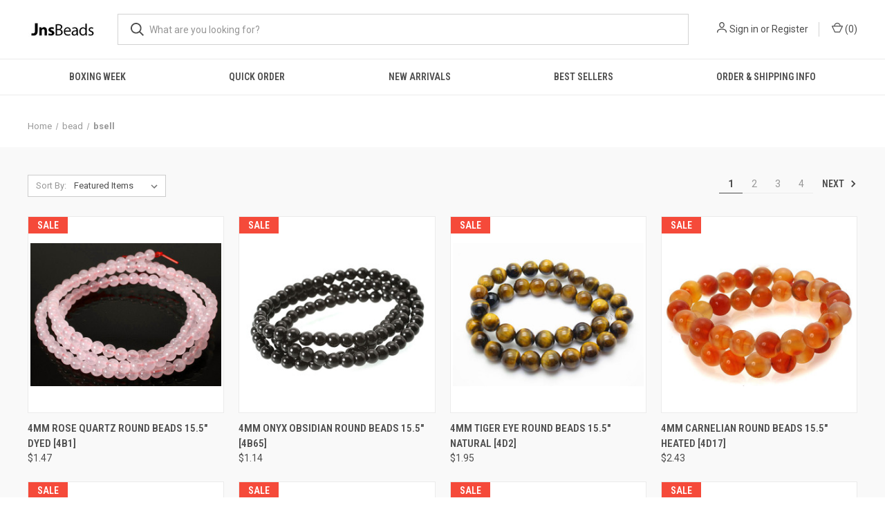

--- FILE ---
content_type: text/html; charset=UTF-8
request_url: https://www.jnsbeads.com/bsell/
body_size: 25246
content:



<!DOCTYPE html>
<html class="no-js" lang="en">
    <head>
        <title>bead - bsell - Page 1 - JnsBeads.com</title>
        <link rel="dns-prefetch preconnect" href="https://cdn11.bigcommerce.com/s-xr85ifge" crossorigin><link rel="dns-prefetch preconnect" href="https://fonts.googleapis.com/" crossorigin><link rel="dns-prefetch preconnect" href="https://fonts.gstatic.com/" crossorigin>
        <meta name="keywords" content="bead craft, gemstone beads, round beads, magnesite, chinese crystals, beads, wholesale beads, bead supplies, beads in bulk"><link rel='canonical' href='https://www.jnsbeads.com/bsell/' /><meta name='platform' content='bigcommerce.stencil' />
        
                <link rel="next" href="https://www.jnsbeads.com/bsell/?page&#x3D;2">


        <link href="https://cdn11.bigcommerce.com/s-xr85ifge/product_images/jb-fav-bw.jpg?t&#x3D;1732224775" rel="shortcut icon">
        <meta name="viewport" content="width=device-width, initial-scale=1, maximum-scale=1">

        <script>
            document.documentElement.className = document.documentElement.className.replace('no-js', 'js');
        </script>

        <script>
    function browserSupportsAllFeatures() {
        return window.Promise
            && window.fetch
            && window.URL
            && window.URLSearchParams
            && window.WeakMap
            // object-fit support
            && ('objectFit' in document.documentElement.style);
    }

    function loadScript(src) {
        var js = document.createElement('script');
        js.src = src;
        js.onerror = function () {
            console.error('Failed to load polyfill script ' + src);
        };
        document.head.appendChild(js);
    }

    if (!browserSupportsAllFeatures()) {
        loadScript('https://cdn11.bigcommerce.com/s-xr85ifge/stencil/b46411f0-fc15-013c-fb6b-76ea1e156bba/e/ff672030-9469-013b-ae06-7ed23becae1d/dist/theme-bundle.polyfills.js');
    }
</script>
        <script>window.consentManagerTranslations = `{"locale":"en","locales":{"consent_manager.data_collection_warning":"en","consent_manager.accept_all_cookies":"en","consent_manager.gdpr_settings":"en","consent_manager.data_collection_preferences":"en","consent_manager.manage_data_collection_preferences":"en","consent_manager.use_data_by_cookies":"en","consent_manager.data_categories_table":"en","consent_manager.allow":"en","consent_manager.accept":"en","consent_manager.deny":"en","consent_manager.dismiss":"en","consent_manager.reject_all":"en","consent_manager.category":"en","consent_manager.purpose":"en","consent_manager.functional_category":"en","consent_manager.functional_purpose":"en","consent_manager.analytics_category":"en","consent_manager.analytics_purpose":"en","consent_manager.targeting_category":"en","consent_manager.advertising_category":"en","consent_manager.advertising_purpose":"en","consent_manager.essential_category":"en","consent_manager.esential_purpose":"en","consent_manager.yes":"en","consent_manager.no":"en","consent_manager.not_available":"en","consent_manager.cancel":"en","consent_manager.save":"en","consent_manager.back_to_preferences":"en","consent_manager.close_without_changes":"en","consent_manager.unsaved_changes":"en","consent_manager.by_using":"en","consent_manager.agree_on_data_collection":"en","consent_manager.change_preferences":"en","consent_manager.cancel_dialog_title":"en","consent_manager.privacy_policy":"en","consent_manager.allow_category_tracking":"en","consent_manager.disallow_category_tracking":"en"},"translations":{"consent_manager.data_collection_warning":"We use cookies (and other similar technologies) to collect data to improve your shopping experience.","consent_manager.accept_all_cookies":"Accept All Cookies","consent_manager.gdpr_settings":"Settings","consent_manager.data_collection_preferences":"Website Data Collection Preferences","consent_manager.manage_data_collection_preferences":"Manage Website Data Collection Preferences","consent_manager.use_data_by_cookies":" uses data collected by cookies and JavaScript libraries to improve your shopping experience.","consent_manager.data_categories_table":"The table below outlines how we use this data by category. To opt out of a category of data collection, select 'No' and save your preferences.","consent_manager.allow":"Allow","consent_manager.accept":"Accept","consent_manager.deny":"Deny","consent_manager.dismiss":"Dismiss","consent_manager.reject_all":"Reject all","consent_manager.category":"Category","consent_manager.purpose":"Purpose","consent_manager.functional_category":"Functional","consent_manager.functional_purpose":"Enables enhanced functionality, such as videos and live chat. If you do not allow these, then some or all of these functions may not work properly.","consent_manager.analytics_category":"Analytics","consent_manager.analytics_purpose":"Provide statistical information on site usage, e.g., web analytics so we can improve this website over time.","consent_manager.targeting_category":"Targeting","consent_manager.advertising_category":"Advertising","consent_manager.advertising_purpose":"Used to create profiles or personalize content to enhance your shopping experience.","consent_manager.essential_category":"Essential","consent_manager.esential_purpose":"Essential for the site and any requested services to work, but do not perform any additional or secondary function.","consent_manager.yes":"Yes","consent_manager.no":"No","consent_manager.not_available":"N/A","consent_manager.cancel":"Cancel","consent_manager.save":"Save","consent_manager.back_to_preferences":"Back to Preferences","consent_manager.close_without_changes":"You have unsaved changes to your data collection preferences. Are you sure you want to close without saving?","consent_manager.unsaved_changes":"You have unsaved changes","consent_manager.by_using":"By using our website, you're agreeing to our","consent_manager.agree_on_data_collection":"By using our website, you're agreeing to the collection of data as described in our ","consent_manager.change_preferences":"You can change your preferences at any time","consent_manager.cancel_dialog_title":"Are you sure you want to cancel?","consent_manager.privacy_policy":"Privacy Policy","consent_manager.allow_category_tracking":"Allow [CATEGORY_NAME] tracking","consent_manager.disallow_category_tracking":"Disallow [CATEGORY_NAME] tracking"}}`;</script>

        <script>
            window.lazySizesConfig = window.lazySizesConfig || {};
            window.lazySizesConfig.loadMode = 1;
        </script>
        <script async src="https://cdn11.bigcommerce.com/s-xr85ifge/stencil/b46411f0-fc15-013c-fb6b-76ea1e156bba/e/ff672030-9469-013b-ae06-7ed23becae1d/dist/theme-bundle.head_async.js"></script>
        
        <link href="https://fonts.googleapis.com/css?family=Roboto+Condensed:400,600%7CRoboto:400,700%7CBarlow:700&display=block" rel="stylesheet">
        
        <link rel="preload" href="https://cdn11.bigcommerce.com/s-xr85ifge/stencil/b46411f0-fc15-013c-fb6b-76ea1e156bba/e/ff672030-9469-013b-ae06-7ed23becae1d/dist/theme-bundle.font.js" as="script">
        <script async src="https://cdn11.bigcommerce.com/s-xr85ifge/stencil/b46411f0-fc15-013c-fb6b-76ea1e156bba/e/ff672030-9469-013b-ae06-7ed23becae1d/dist/theme-bundle.font.js"></script>

        <link data-stencil-stylesheet href="https://cdn11.bigcommerce.com/s-xr85ifge/stencil/b46411f0-fc15-013c-fb6b-76ea1e156bba/e/ff672030-9469-013b-ae06-7ed23becae1d/css/theme-129ab430-8a99-013d-9a79-46d71cd79e52.css" rel="stylesheet">

        <!-- Start Tracking Code for analytics_googleanalytics4 -->

<script data-cfasync="false" src="https://cdn11.bigcommerce.com/shared/js/google_analytics4_bodl_subscribers-358423becf5d870b8b603a81de597c10f6bc7699.js" integrity="sha256-gtOfJ3Avc1pEE/hx6SKj/96cca7JvfqllWA9FTQJyfI=" crossorigin="anonymous"></script>
<script data-cfasync="false">
  (function () {
    window.dataLayer = window.dataLayer || [];

    function gtag(){
        dataLayer.push(arguments);
    }

    function initGA4(event) {
         function setupGtag() {
            function configureGtag() {
                gtag('js', new Date());
                gtag('set', 'developer_id.dMjk3Nj', true);
                gtag('config', 'G-E86B4TQSHY');
            }

            var script = document.createElement('script');

            script.src = 'https://www.googletagmanager.com/gtag/js?id=G-E86B4TQSHY';
            script.async = true;
            script.onload = configureGtag;

            document.head.appendChild(script);
        }

        setupGtag();

        if (typeof subscribeOnBodlEvents === 'function') {
            subscribeOnBodlEvents('G-E86B4TQSHY', false);
        }

        window.removeEventListener(event.type, initGA4);
    }

    

    var eventName = document.readyState === 'complete' ? 'consentScriptsLoaded' : 'DOMContentLoaded';
    window.addEventListener(eventName, initGA4, false);
  })()
</script>

<!-- End Tracking Code for analytics_googleanalytics4 -->

<!-- Start Tracking Code for analytics_siteverification -->

<!-- Google tag (gtag.js) -->
<script async src="https://www.googletagmanager.com/gtag/js?id=G-E86B4TQSHY"></script>
<script>
  window.dataLayer = window.dataLayer || [];
  function gtag(){dataLayer.push(arguments);}
  gtag('js', new Date());

  gtag('config', 'G-E86B4TQSHY');
</script>

<!-- End Tracking Code for analytics_siteverification -->


<script type="text/javascript" src="https://checkout-sdk.bigcommerce.com/v1/loader.js" defer ></script>
<script type="text/javascript">
var BCData = {};
</script>

 <script data-cfasync="false" src="https://microapps.bigcommerce.com/bodl-events/1.9.4/index.js" integrity="sha256-Y0tDj1qsyiKBRibKllwV0ZJ1aFlGYaHHGl/oUFoXJ7Y=" nonce="" crossorigin="anonymous"></script>
 <script data-cfasync="false" nonce="">

 (function() {
    function decodeBase64(base64) {
       const text = atob(base64);
       const length = text.length;
       const bytes = new Uint8Array(length);
       for (let i = 0; i < length; i++) {
          bytes[i] = text.charCodeAt(i);
       }
       const decoder = new TextDecoder();
       return decoder.decode(bytes);
    }
    window.bodl = JSON.parse(decodeBase64("[base64]"));
 })()

 </script>

<script nonce="">
(function () {
    var xmlHttp = new XMLHttpRequest();

    xmlHttp.open('POST', 'https://bes.gcp.data.bigcommerce.com/nobot');
    xmlHttp.setRequestHeader('Content-Type', 'application/json');
    xmlHttp.send('{"store_id":"558401","timezone_offset":"9.0","timestamp":"2026-01-10T09:35:41.36190000Z","visit_id":"3878b908-b8c2-4c6a-9859-75c3805cfe26","channel_id":1}');
})();
</script>

        

        <script>
            var theme_settings = {
                show_fast_cart: true,
                linksPerCol: 20,
            };
        </script>

        <link rel="preload" href="https://cdn11.bigcommerce.com/s-xr85ifge/stencil/b46411f0-fc15-013c-fb6b-76ea1e156bba/e/ff672030-9469-013b-ae06-7ed23becae1d/dist/theme-bundle.main.js" as="script">
    </head>
    <body>
        <svg data-src="https://cdn11.bigcommerce.com/s-xr85ifge/stencil/b46411f0-fc15-013c-fb6b-76ea1e156bba/e/ff672030-9469-013b-ae06-7ed23becae1d/img/icon-sprite.svg" class="icons-svg-sprite"></svg>

        <header class="header" role="banner">
    <a href="#" class="mobileMenu-toggle" data-mobile-menu-toggle="menu">
        <span class="mobileMenu-toggleIcon"></span>
    </a>

    <div class="header-logo--wrap">
        <div class="header-logo">
            
            <div class="logo-and-toggle">
                <div class="desktopMenu-toggle">
                    <a href="javascript:void(0);" class="mobileMenu-toggle">
                        <span class="mobileMenu-toggleIcon"></span>
                    </a>
                </div>
                
                    <div class="logo-wrap"><a href="https://www.jnsbeads.com/" class="header-logo__link" data-header-logo-link>
        <div class="header-logo-image-container">
            <img class="header-logo-image"
                 src="https://cdn11.bigcommerce.com/s-xr85ifge/images/stencil/100x45/jnsb-bw_1732224728__64227.original.jpg"
                 srcset="https://cdn11.bigcommerce.com/s-xr85ifge/images/stencil/100x45/jnsb-bw_1732224728__64227.original.jpg"
                 alt="JnsBeads.com"
                 title="JnsBeads.com">
        </div>
</a>
</div>
            </div>
            
            <div class="quickSearchWrap" id="quickSearch" aria-hidden="true" tabindex="-1" data-prevent-quick-search-close>
                <div>
    <!-- snippet location forms_search -->
    <form class="form" action="/search.php">
        <fieldset class="form-fieldset">
            <div class="form-field">
                <label class="is-srOnly" for="search_query">Search</label>
                <input class="form-input" data-search-quick name="search_query" id="search_query" data-error-message="Search field cannot be empty." placeholder="What are you looking for?" autocomplete="off">
                <button type="submit" class="form-button">
                    <i class="icon" aria-hidden="true">
                        <svg><use xlink:href="#icon-search" /></svg>
                    </i>
                </button>
            </div>
        </fieldset>
    </form>
    <section class="quickSearchResults" data-bind="html: results"></section>
    <p role="status"
       aria-live="polite"
       class="aria-description--hidden"
       data-search-aria-message-predefined-text="product results for"
    ></p>
</div>
            </div>
            <div class="navUser-wrap">
                <nav class="navUser">
    <ul class="navUser-section navUser-section--alt">
        <li class="navUser-item navUser-item--account">
            <i class="icon" aria-hidden="true">
                <svg><use xlink:href="#icon-user" /></svg>
            </i>
                <a class="navUser-action"
                   href="/login.php"
                   aria-label="Sign in"
                >
                    Sign in
                </a>
                    <span>or</span> <a class="navUser-action" href="/login.php?action&#x3D;create_account">Register</a>
        </li>
                <li class="navUser-item navUser-item--mobile-search">
            <i class="icon" aria-hidden="true">
                <svg><use xlink:href="#icon-search" /></svg>
            </i>
        </li>
        <li class="navUser-item navUser-item--cart">
            <a
                class="navUser-action"
                data-cart-preview
                data-dropdown="cart-preview-dropdown"
                data-options="align:right"
                href="/cart.php"
                aria-label="Cart with 0 items"
            >
                <i class="icon" aria-hidden="true">
                    <svg><use xlink:href="#icon-cart" /></svg>
                </i>
                (<span class=" cart-quantity"></span>)
            </a>

            <div class="dropdown-menu" id="cart-preview-dropdown" data-dropdown-content aria-hidden="true"></div>
        </li>
    </ul>
</nav>
            </div>
        </div>
    </div>

    <div class="navPages-container" id="menu" data-menu>
        <span class="mobile-closeNav">
    <i class="icon" aria-hidden="true">
        <svg><use xlink:href="#icon-close-large" /></svg>
    </i>
    close
</span>
<nav class="navPages">
    <ul class="navPages-list navPages-list--user 5765697a656e20596f756e67">
            <li class="navPages-item">
                <i class="icon" aria-hidden="true">
                    <svg><use xlink:href="#icon-user" /></svg>
                </i>
                <a class="navPages-action" href="/login.php">Sign in</a>
                    or
                    <a class="navPages-action"
                       href="/login.php?action&#x3D;create_account"
                       aria-label="Register"
                    >
                        Register
                    </a>
            </li>
    </ul>
    <ul class="navPages-list navPages-mega navPages-mainNav">
            <li class="navPages-item">
                <a class="navPages-action has-subMenu"
   href="https://www.jnsbeads.com/bx25/"
   data-collapsible="navPages-2414"
>
    Boxing Week
    <i class="icon navPages-action-moreIcon" aria-hidden="true">
        <svg><use xlink:href="#icon-chevron-down" /></svg>
    </i>
</a>
<div class="column-menu navPage-subMenu" id="navPages-2414" aria-hidden="true" tabindex="-1">
    <ul class="navPage-subMenu-list">
            <li class="navPage-subMenu-item">
                <i class="icon navPages-action-moreIcon" aria-hidden="true"><svg><use xlink:href="#icon-chevron-right" /></svg></i>
                <a class="navPage-subMenu-action navPages-action" href="https://www.jnsbeads.com/bx1r">$1 Round</a>
                
            </li>
            <li class="navPage-subMenu-item">
                <i class="icon navPages-action-moreIcon" aria-hidden="true"><svg><use xlink:href="#icon-chevron-right" /></svg></i>
                <a class="navPage-subMenu-action navPages-action" href="https://www.jnsbeads.com/bx2r">$2 Round</a>
                
            </li>
            <li class="navPage-subMenu-item">
                <i class="icon navPages-action-moreIcon" aria-hidden="true"><svg><use xlink:href="#icon-chevron-right" /></svg></i>
                <a class="navPage-subMenu-action navPages-action" href="https://www.jnsbeads.com/bx3r">$3 Round</a>
                
            </li>
            <li class="navPage-subMenu-item">
                <i class="icon navPages-action-moreIcon" aria-hidden="true"><svg><use xlink:href="#icon-chevron-right" /></svg></i>
                <a class="navPage-subMenu-action navPages-action" href="https://www.jnsbeads.com/bx1s">$1 Shaped</a>
                
            </li>
            <li class="navPage-subMenu-item">
                <i class="icon navPages-action-moreIcon" aria-hidden="true"><svg><use xlink:href="#icon-chevron-right" /></svg></i>
                <a class="navPage-subMenu-action navPages-action" href="https://www.jnsbeads.com/bx2s">$2 Shaped</a>
                
            </li>
            <li class="navPage-subMenu-item">
                <i class="icon navPages-action-moreIcon" aria-hidden="true"><svg><use xlink:href="#icon-chevron-right" /></svg></i>
                <a class="navPage-subMenu-action navPages-action" href="https://www.jnsbeads.com/bx3s">$3 Shaped</a>
                
            </li>
    </ul>
</div>
            </li>
            <li class="navPages-item">
                <a class="navPages-action has-subMenu"
   href="https://www.jnsbeads.com/quick-order/"
   data-collapsible="navPages-1322"
>
    Quick Order
    <i class="icon navPages-action-moreIcon" aria-hidden="true">
        <svg><use xlink:href="#icon-chevron-down" /></svg>
    </i>
</a>
<div class="column-menu navPage-subMenu" id="navPages-1322" aria-hidden="true" tabindex="-1">
    <ul class="navPage-subMenu-list">
            <li class="navPage-subMenu-item">
                <i class="icon navPages-action-moreIcon" aria-hidden="true"><svg><use xlink:href="#icon-chevron-right" /></svg></i>
                <a class="navPage-subMenu-action navPages-action" href="https://www.jnsbeads.com/agate/">Agate</a>
                
            </li>
            <li class="navPage-subMenu-item">
                <i class="icon navPages-action-moreIcon" aria-hidden="true"><svg><use xlink:href="#icon-chevron-right" /></svg></i>
                <a class="navPage-subMenu-action navPages-action" href="https://www.jnsbeads.com/amazonite/">Amazonite</a>
                
            </li>
            <li class="navPage-subMenu-item">
                <i class="icon navPages-action-moreIcon" aria-hidden="true"><svg><use xlink:href="#icon-chevron-right" /></svg></i>
                <a class="navPage-subMenu-action navPages-action" href="https://www.jnsbeads.com/amethyst/">Amethyst</a>
                
            </li>
            <li class="navPage-subMenu-item">
                <i class="icon navPages-action-moreIcon" aria-hidden="true"><svg><use xlink:href="#icon-chevron-right" /></svg></i>
                <a class="navPage-subMenu-action navPages-action" href="https://www.jnsbeads.com/aventurine/">Aventurine</a>
                
            </li>
            <li class="navPage-subMenu-item">
                <i class="icon navPages-action-moreIcon" aria-hidden="true"><svg><use xlink:href="#icon-chevron-right" /></svg></i>
                <a class="navPage-subMenu-action navPages-action" href="https://www.jnsbeads.com/blood-agate/">Blood Agate</a>
                
            </li>
            <li class="navPage-subMenu-item">
                <i class="icon navPages-action-moreIcon" aria-hidden="true"><svg><use xlink:href="#icon-chevron-right" /></svg></i>
                <a class="navPage-subMenu-action navPages-action" href="https://www.jnsbeads.com/bone-1/">Bone</a>
                
            </li>
            <li class="navPage-subMenu-item">
                <i class="icon navPages-action-moreIcon" aria-hidden="true"><svg><use xlink:href="#icon-chevron-right" /></svg></i>
                <a class="navPage-subMenu-action navPages-action" href="https://www.jnsbeads.com/bone-horn-1/">Bone &amp; Horn</a>
                
            </li>
            <li class="navPage-subMenu-item">
                <i class="icon navPages-action-moreIcon" aria-hidden="true"><svg><use xlink:href="#icon-chevron-right" /></svg></i>
                <a class="navPage-subMenu-action navPages-action" href="https://www.jnsbeads.com/bracelet/">Bracelet</a>
                
            </li>
            <li class="navPage-subMenu-item">
                <i class="icon navPages-action-moreIcon" aria-hidden="true"><svg><use xlink:href="#icon-chevron-right" /></svg></i>
                <a class="navPage-subMenu-action navPages-action" href="https://www.jnsbeads.com/carnelian/">Carnelian</a>
                
            </li>
            <li class="navPage-subMenu-item">
                <i class="icon navPages-action-moreIcon" aria-hidden="true"><svg><use xlink:href="#icon-chevron-right" /></svg></i>
                <a class="navPage-subMenu-action navPages-action" href="https://www.jnsbeads.com/chalcedony/">Chalcedony</a>
                
            </li>
            <li class="navPage-subMenu-item">
                <i class="icon navPages-action-moreIcon" aria-hidden="true"><svg><use xlink:href="#icon-chevron-right" /></svg></i>
                <a class="navPage-subMenu-action navPages-action" href="https://www.jnsbeads.com/chrysocolla/">Chrysocolla</a>
                
            </li>
            <li class="navPage-subMenu-item">
                <i class="icon navPages-action-moreIcon" aria-hidden="true"><svg><use xlink:href="#icon-chevron-right" /></svg></i>
                <a class="navPage-subMenu-action navPages-action" href="https://www.jnsbeads.com/coral/">Coral</a>
                
            </li>
            <li class="navPage-subMenu-item">
                <i class="icon navPages-action-moreIcon" aria-hidden="true"><svg><use xlink:href="#icon-chevron-right" /></svg></i>
                <a class="navPage-subMenu-action navPages-action" href="https://www.jnsbeads.com/crazy-lace-1/">Crazy Lace</a>
                
            </li>
            <li class="navPage-subMenu-item">
                <i class="icon navPages-action-moreIcon" aria-hidden="true"><svg><use xlink:href="#icon-chevron-right" /></svg></i>
                <a class="navPage-subMenu-action navPages-action" href="https://www.jnsbeads.com/crazy-lace-agate/">Crazy Lace Agate</a>
                
            </li>
            <li class="navPage-subMenu-item">
                <i class="icon navPages-action-moreIcon" aria-hidden="true"><svg><use xlink:href="#icon-chevron-right" /></svg></i>
                <a class="navPage-subMenu-action navPages-action" href="https://www.jnsbeads.com/crsytal-glass/">Crsytal Glass</a>
                
            </li>
            <li class="navPage-subMenu-item">
                <i class="icon navPages-action-moreIcon" aria-hidden="true"><svg><use xlink:href="#icon-chevron-right" /></svg></i>
                <a class="navPage-subMenu-action navPages-action" href="https://www.jnsbeads.com/crystal-2/">Crystal</a>
                
            </li>
            <li class="navPage-subMenu-item">
                <i class="icon navPages-action-moreIcon" aria-hidden="true"><svg><use xlink:href="#icon-chevron-right" /></svg></i>
                <a class="navPage-subMenu-action navPages-action" href="https://www.jnsbeads.com/dalmatian-jasper/">Dalmatian Jasper</a>
                
            </li>
            <li class="navPage-subMenu-item">
                <i class="icon navPages-action-moreIcon" aria-hidden="true"><svg><use xlink:href="#icon-chevron-right" /></svg></i>
                <a class="navPage-subMenu-action navPages-action" href="https://www.jnsbeads.com/denim-lapis/">Denim Lapis</a>
                
            </li>
            <li class="navPage-subMenu-item">
                <i class="icon navPages-action-moreIcon" aria-hidden="true"><svg><use xlink:href="#icon-chevron-right" /></svg></i>
                <a class="navPage-subMenu-action navPages-action" href="https://www.jnsbeads.com/epidot/">Epidot</a>
                
            </li>
            <li class="navPage-subMenu-item">
                <i class="icon navPages-action-moreIcon" aria-hidden="true"><svg><use xlink:href="#icon-chevron-right" /></svg></i>
                <a class="navPage-subMenu-action navPages-action" href="https://www.jnsbeads.com/fire-agate/">Fire Agate</a>
                
            </li>
            <li class="navPage-subMenu-item">
                <i class="icon navPages-action-moreIcon" aria-hidden="true"><svg><use xlink:href="#icon-chevron-right" /></svg></i>
                <a class="navPage-subMenu-action navPages-action" href="https://www.jnsbeads.com/fluorite/">Fluorite</a>
                
            </li>
            <li class="navPage-subMenu-item">
                <i class="icon navPages-action-moreIcon" aria-hidden="true"><svg><use xlink:href="#icon-chevron-right" /></svg></i>
                <a class="navPage-subMenu-action navPages-action" href="https://www.jnsbeads.com/fossil/">Fossil</a>
                
            </li>
            <li class="navPage-subMenu-item">
                <i class="icon navPages-action-moreIcon" aria-hidden="true"><svg><use xlink:href="#icon-chevron-right" /></svg></i>
                <a class="navPage-subMenu-action navPages-action" href="https://www.jnsbeads.com/freshwater-pearl-1/">Freshwater Pearl</a>
                
            </li>
            <li class="navPage-subMenu-item">
                <i class="icon navPages-action-moreIcon" aria-hidden="true"><svg><use xlink:href="#icon-chevron-right" /></svg></i>
                <a class="navPage-subMenu-action navPages-action" href="https://www.jnsbeads.com/garnet/">Garnet</a>
                
            </li>
            <li class="navPage-subMenu-item">
                <i class="icon navPages-action-moreIcon" aria-hidden="true"><svg><use xlink:href="#icon-chevron-right" /></svg></i>
                <a class="navPage-subMenu-action navPages-action" href="https://www.jnsbeads.com/goldstone/">Goldstone</a>
                
            </li>
            <li class="navPage-subMenu-item">
                <i class="icon navPages-action-moreIcon" aria-hidden="true"><svg><use xlink:href="#icon-chevron-right" /></svg></i>
                <a class="navPage-subMenu-action navPages-action" href="https://www.jnsbeads.com/hematite/">Hematite</a>
                
            </li>
            <li class="navPage-subMenu-item">
                <i class="icon navPages-action-moreIcon" aria-hidden="true"><svg><use xlink:href="#icon-chevron-right" /></svg></i>
                <a class="navPage-subMenu-action navPages-action" href="https://www.jnsbeads.com/horn/">Horn</a>
                
            </li>
            <li class="navPage-subMenu-item">
                <i class="icon navPages-action-moreIcon" aria-hidden="true"><svg><use xlink:href="#icon-chevron-right" /></svg></i>
                <a class="navPage-subMenu-action navPages-action" href="https://www.jnsbeads.com/howlite/">Howlite</a>
                
            </li>
            <li class="navPage-subMenu-item">
                <i class="icon navPages-action-moreIcon" aria-hidden="true"><svg><use xlink:href="#icon-chevron-right" /></svg></i>
                <a class="navPage-subMenu-action navPages-action" href="https://www.jnsbeads.com/jade/">Jade</a>
                
            </li>
            <li class="navPage-subMenu-item">
                <i class="icon navPages-action-moreIcon" aria-hidden="true"><svg><use xlink:href="#icon-chevron-right" /></svg></i>
                <a class="navPage-subMenu-action navPages-action" href="https://www.jnsbeads.com/jasper/">Jasper</a>
                
            </li>
            <li class="navPage-subMenu-item">
                <i class="icon navPages-action-moreIcon" aria-hidden="true"><svg><use xlink:href="#icon-chevron-right" /></svg></i>
                <a class="navPage-subMenu-action navPages-action" href="https://www.jnsbeads.com/labradorite/">Labradorite</a>
                
            </li>
            <li class="navPage-subMenu-item">
                <i class="icon navPages-action-moreIcon" aria-hidden="true"><svg><use xlink:href="#icon-chevron-right" /></svg></i>
                <a class="navPage-subMenu-action navPages-action" href="https://www.jnsbeads.com/lapis-lazuli/">Lapis Lazuli</a>
                
            </li>
            <li class="navPage-subMenu-item">
                <i class="icon navPages-action-moreIcon" aria-hidden="true"><svg><use xlink:href="#icon-chevron-right" /></svg></i>
                <a class="navPage-subMenu-action navPages-action" href="https://www.jnsbeads.com/lava/">Lava</a>
                
            </li>
            <li class="navPage-subMenu-item">
                <i class="icon navPages-action-moreIcon" aria-hidden="true"><svg><use xlink:href="#icon-chevron-right" /></svg></i>
                <a class="navPage-subMenu-action navPages-action" href="https://www.jnsbeads.com/leopard-skin/">Leopard Skin</a>
                
            </li>
            <li class="navPage-subMenu-item">
                <i class="icon navPages-action-moreIcon" aria-hidden="true"><svg><use xlink:href="#icon-chevron-right" /></svg></i>
                <a class="navPage-subMenu-action navPages-action" href="https://www.jnsbeads.com/lepidolite/">Lepidolite</a>
                
            </li>
            <li class="navPage-subMenu-item">
                <i class="icon navPages-action-moreIcon" aria-hidden="true"><svg><use xlink:href="#icon-chevron-right" /></svg></i>
                <a class="navPage-subMenu-action navPages-action" href="https://www.jnsbeads.com/magnesite/">Magnesite</a>
                
            </li>
            <li class="navPage-subMenu-item">
                <i class="icon navPages-action-moreIcon" aria-hidden="true"><svg><use xlink:href="#icon-chevron-right" /></svg></i>
                <a class="navPage-subMenu-action navPages-action" href="https://www.jnsbeads.com/malachite/">Malachite</a>
                
            </li>
            <li class="navPage-subMenu-item">
                <i class="icon navPages-action-moreIcon" aria-hidden="true"><svg><use xlink:href="#icon-chevron-right" /></svg></i>
                <a class="navPage-subMenu-action navPages-action" href="https://www.jnsbeads.com/mix-agate/">Mix Agate</a>
                
            </li>
            <li class="navPage-subMenu-item">
                <i class="icon navPages-action-moreIcon" aria-hidden="true"><svg><use xlink:href="#icon-chevron-right" /></svg></i>
                <a class="navPage-subMenu-action navPages-action" href="https://www.jnsbeads.com/mix-stones/">Mix stones</a>
                
            </li>
            <li class="navPage-subMenu-item">
                <i class="icon navPages-action-moreIcon" aria-hidden="true"><svg><use xlink:href="#icon-chevron-right" /></svg></i>
                <a class="navPage-subMenu-action navPages-action" href="https://www.jnsbeads.com/mookaite/">Mookaite</a>
                
            </li>
            <li class="navPage-subMenu-item">
                <i class="icon navPages-action-moreIcon" aria-hidden="true"><svg><use xlink:href="#icon-chevron-right" /></svg></i>
                <a class="navPage-subMenu-action navPages-action" href="https://www.jnsbeads.com/moss-agate/">Moss Agate</a>
                
            </li>
            <li class="navPage-subMenu-item">
                <i class="icon navPages-action-moreIcon" aria-hidden="true"><svg><use xlink:href="#icon-chevron-right" /></svg></i>
                <a class="navPage-subMenu-action navPages-action" href="https://www.jnsbeads.com/nephrite/">Nephrite</a>
                
            </li>
            <li class="navPage-subMenu-item">
                <i class="icon navPages-action-moreIcon" aria-hidden="true"><svg><use xlink:href="#icon-chevron-right" /></svg></i>
                <a class="navPage-subMenu-action navPages-action" href="https://www.jnsbeads.com/obsidian/">Obsidian</a>
                
            </li>
            <li class="navPage-subMenu-item">
                <i class="icon navPages-action-moreIcon" aria-hidden="true"><svg><use xlink:href="#icon-chevron-right" /></svg></i>
                <a class="navPage-subMenu-action navPages-action" href="https://www.jnsbeads.com/onyx/">Onyx</a>
                
            </li>
            <li class="navPage-subMenu-item">
                <i class="icon navPages-action-moreIcon" aria-hidden="true"><svg><use xlink:href="#icon-chevron-right" /></svg></i>
                <a class="navPage-subMenu-action navPages-action" href="https://www.jnsbeads.com/opalite/">Opalite</a>
                
            </li>
            <li class="navPage-subMenu-item">
                <i class="icon navPages-action-moreIcon" aria-hidden="true"><svg><use xlink:href="#icon-chevron-right" /></svg></i>
                <a class="navPage-subMenu-action navPages-action" href="https://www.jnsbeads.com/picasso-jasper/">Picasso Jasper</a>
                
            </li>
            <li class="navPage-subMenu-item">
                <i class="icon navPages-action-moreIcon" aria-hidden="true"><svg><use xlink:href="#icon-chevron-right" /></svg></i>
                <a class="navPage-subMenu-action navPages-action" href="https://www.jnsbeads.com/picture-jasper/">Picture Jasper</a>
                
            </li>
            <li class="navPage-subMenu-item">
                <i class="icon navPages-action-moreIcon" aria-hidden="true"><svg><use xlink:href="#icon-chevron-right" /></svg></i>
                <a class="navPage-subMenu-action navPages-action" href="https://www.jnsbeads.com/poppy-jasper/">Poppy Jasper</a>
                
            </li>
            <li class="navPage-subMenu-item">
                <i class="icon navPages-action-moreIcon" aria-hidden="true"><svg><use xlink:href="#icon-chevron-right" /></svg></i>
                <a class="navPage-subMenu-action navPages-action" href="https://www.jnsbeads.com/quartz-natural/">Quartz natural</a>
                
            </li>
            <li class="navPage-subMenu-item">
                <i class="icon navPages-action-moreIcon" aria-hidden="true"><svg><use xlink:href="#icon-chevron-right" /></svg></i>
                <a class="navPage-subMenu-action navPages-action" href="https://www.jnsbeads.com/quartz-synthetic/">Quartz synthetic</a>
                
            </li>
            <li class="navPage-subMenu-item">
                <i class="icon navPages-action-moreIcon" aria-hidden="true"><svg><use xlink:href="#icon-chevron-right" /></svg></i>
                <a class="navPage-subMenu-action navPages-action" href="https://www.jnsbeads.com/red-jasper/">Red Jasper</a>
                
            </li>
            <li class="navPage-subMenu-item">
                <i class="icon navPages-action-moreIcon" aria-hidden="true"><svg><use xlink:href="#icon-chevron-right" /></svg></i>
                <a class="navPage-subMenu-action navPages-action" href="https://www.jnsbeads.com/rhodonite/">Rhodonite</a>
                
            </li>
            <li class="navPage-subMenu-item">
                <i class="icon navPages-action-moreIcon" aria-hidden="true"><svg><use xlink:href="#icon-chevron-right" /></svg></i>
                <a class="navPage-subMenu-action navPages-action" href="https://www.jnsbeads.com/rose-quartz/">Rose Quartz</a>
                
            </li>
            <li class="navPage-subMenu-item">
                <i class="icon navPages-action-moreIcon" aria-hidden="true"><svg><use xlink:href="#icon-chevron-right" /></svg></i>
                <a class="navPage-subMenu-action navPages-action" href="https://www.jnsbeads.com/sea-sediment/">Sea Sediment</a>
                
            </li>
            <li class="navPage-subMenu-item">
                <i class="icon navPages-action-moreIcon" aria-hidden="true"><svg><use xlink:href="#icon-chevron-right" /></svg></i>
                <a class="navPage-subMenu-action navPages-action" href="https://www.jnsbeads.com/serpentine/">Serpentine</a>
                
            </li>
            <li class="navPage-subMenu-item">
                <i class="icon navPages-action-moreIcon" aria-hidden="true"><svg><use xlink:href="#icon-chevron-right" /></svg></i>
                <a class="navPage-subMenu-action navPages-action" href="https://www.jnsbeads.com/snow-jade/">Snow Jade</a>
                
            </li>
            <li class="navPage-subMenu-item">
                <i class="icon navPages-action-moreIcon" aria-hidden="true"><svg><use xlink:href="#icon-chevron-right" /></svg></i>
                <a class="navPage-subMenu-action navPages-action" href="https://www.jnsbeads.com/snowflake/">Snowflake</a>
                
            </li>
            <li class="navPage-subMenu-item">
                <i class="icon navPages-action-moreIcon" aria-hidden="true"><svg><use xlink:href="#icon-chevron-right" /></svg></i>
                <a class="navPage-subMenu-action navPages-action" href="https://www.jnsbeads.com/sodalite/">Sodalite</a>
                
            </li>
            <li class="navPage-subMenu-item">
                <i class="icon navPages-action-moreIcon" aria-hidden="true"><svg><use xlink:href="#icon-chevron-right" /></svg></i>
                <a class="navPage-subMenu-action navPages-action" href="https://www.jnsbeads.com/stripe-agate/">Stripe Agate</a>
                
            </li>
            <li class="navPage-subMenu-item">
                <i class="icon navPages-action-moreIcon" aria-hidden="true"><svg><use xlink:href="#icon-chevron-right" /></svg></i>
                <a class="navPage-subMenu-action navPages-action" href="https://www.jnsbeads.com/tiger-eye/">Tiger Eye</a>
                
            </li>
            <li class="navPage-subMenu-item">
                <i class="icon navPages-action-moreIcon" aria-hidden="true"><svg><use xlink:href="#icon-chevron-right" /></svg></i>
                <a class="navPage-subMenu-action navPages-action" href="https://www.jnsbeads.com/turquoise/">Turquoise</a>
                
            </li>
            <li class="navPage-subMenu-item">
                <i class="icon navPages-action-moreIcon" aria-hidden="true"><svg><use xlink:href="#icon-chevron-right" /></svg></i>
                <a class="navPage-subMenu-action navPages-action" href="https://www.jnsbeads.com/unakite/">Unakite</a>
                
            </li>
    </ul>
</div>
            </li>
                <li class="navPages-item navPages-item--content-first">
                        <a class="navPages-action"
   href="/new"
   aria-label="New Arrivals"
>
    New Arrivals
</a>
                </li>
                <li class="navPages-item">
                        <a class="navPages-action"
   href="/bsell"
   aria-label="Best Sellers"
>
    Best Sellers
</a>
                </li>
                <li class="navPages-item">
                        <a class="navPages-action"
   href="https://www.jnsbeads.com/order-shipping-info/"
   aria-label="Order &amp; Shipping Info"
>
    Order &amp; Shipping Info
</a>
                </li>
    </ul>
    <ul class="navPages-list navPages-list--user">
    </ul>
</nav>
    </div>
</header>



<div data-content-region="header_bottom--global"></div>
<div data-content-region="header_bottom"></div>

        <div class="body " id='main-content' role='main' data-currency-code="USD">
     
    
<div class="page page--category">
    <section class="page-content container">
        <nav aria-label="Breadcrumb">
    <ol class="breadcrumbs">
                <li class="breadcrumb ">
                    <a class="breadcrumb-label"
                       href="https://www.jnsbeads.com/"
                       
                    >
                        <span>Home</span>
                    </a>
                </li>
                <li class="breadcrumb ">
                    <a class="breadcrumb-label"
                       href="https://www.jnsbeads.com/bead/"
                       
                    >
                        <span>bead</span>
                    </a>
                </li>
                <li class="breadcrumb is-active">
                    <a class="breadcrumb-label"
                       href="https://www.jnsbeads.com/bsell/"
                       aria-current="page"
                    >
                        <span>bsell</span>
                    </a>
                </li>
    </ol>
</nav>

<script type="application/ld+json">
{
    "@context": "https://schema.org",
    "@type": "BreadcrumbList",
    "itemListElement":
    [
        {
            "@type": "ListItem",
            "position": 1,
            "item": {
                "@id": "https://www.jnsbeads.com/",
                "name": "Home"
            }
        },
        {
            "@type": "ListItem",
            "position": 2,
            "item": {
                "@id": "https://www.jnsbeads.com/bead/",
                "name": "bead"
            }
        },
        {
            "@type": "ListItem",
            "position": 3,
            "item": {
                "@id": "https://www.jnsbeads.com/bsell/",
                "name": "bsell"
            }
        }
    ]
}
</script>
        <div data-content-region="category_below_header"></div>
        
    </section>
    
    <div class="main full grid-bg">
        <div class="container">
        
            <main class="page-content" id="product-listing-container">
                    

    <div class="sort-and-pagination">
        <form class="actionBar sort-products" method="get" data-sort-by="product">
    <fieldset class="form-fieldset actionBar-section">
    <div class="form-field">
        <label class="form-label" for="sort">Sort By:</label>
        <select class="form-select form-select--small " name="sort" id="sort" role="listbox">
            <option value="featured" selected>Featured Items</option>
            <option value="newest" >Newest Items</option>
            <option value="bestselling" >Best Selling</option>
            <option value="alphaasc" >A to Z</option>
            <option value="alphadesc" >Z to A</option>
            <option value="avgcustomerreview" >By Review</option>
            <option value="priceasc" >Price: Ascending</option>
            <option value="pricedesc" >Price: Descending</option>
        </select>
    </div>
</fieldset>
</form>
        <nav class="pagination" aria-label="pagination">
    <ul class="pagination-list">
            <li class="pagination-item pagination-item--current">
                <a class="pagination-link"
                   href="/bsell/?page&#x3D;1"
                   data-faceted-search-facet
                   aria-current="page"
                   data-pagination-current-page-link
                   aria-label="Page 1 of 4"
                >
                    1
                </a>
            </li>
            <li class="pagination-item ">
                <a class="pagination-link"
                   href="/bsell/?page&#x3D;2"
                   data-faceted-search-facet
                   aria-label="Page 2 of 4"
                >
                    2
                </a>
            </li>
            <li class="pagination-item ">
                <a class="pagination-link"
                   href="/bsell/?page&#x3D;3"
                   data-faceted-search-facet
                   aria-label="Page 3 of 4"
                >
                    3
                </a>
            </li>
            <li class="pagination-item ">
                <a class="pagination-link"
                   href="/bsell/?page&#x3D;4"
                   data-faceted-search-facet
                   aria-label="Page 4 of 4"
                >
                    4
                </a>
            </li>

            <li class="pagination-item pagination-item--next">
                <a class="pagination-link"
                   href="https://www.jnsbeads.com/bsell/?page&#x3D;2"
                   data-faceted-search-facet
                   aria-label="Next"
                >
                    Next
                    <i class="icon" aria-hidden="true">
                        <svg>
                            <use xmlns:xlink="http://www.w3.org/1999/xlink" xlink:href="#icon-chevron-right"></use>
                        </svg>
                    </i>
                </a>
            </li>
    </ul>
</nav>
    </div>

    <div >
                <ul class="productGrid">
    <li class="product">
            <article
    class="card
    
    "
>
    <figure class="card-figure">
                <div class="sale-flag-side">
                    <span class="sale-text">Sale</span>
                </div>


        <a href="https://www.jnsbeads.com/4b1" 
           class="card-figure__link"
           aria-label="4mm Rose Quartz Round Beads 15.5&quot; dyed [4b1], $1.47

"
"
           
        >
            <div class="card-img-container">
                <img class="card-image lazyload" data-sizes="auto" src="https://cdn11.bigcommerce.com/s-xr85ifge/stencil/b46411f0-fc15-013c-fb6b-76ea1e156bba/e/ff672030-9469-013b-ae06-7ed23becae1d/img/loading.svg" data-src="https://cdn11.bigcommerce.com/s-xr85ifge/images/stencil/300x300/products/8942/104618/4b1__74966.1666738714.jpg?c=2" alt="4mm Rose Quartz Round Beads 15.5&quot; dyed [4b1]" title="4mm Rose Quartz Round Beads 15.5&quot; dyed [4b1]">
            </div>
        </a>
            <figcaption class="card-figcaption">
                <div class="card-figcaption-body">
                    <div class="card-figcaption--action-buttons">
                                <a class="button button--secondary button--small card-figcaption-button quickview" data-product-id="8942">Quick view</a>
                                <a href="https://www.jnsbeads.com/cart.php?action&#x3D;add&amp;product_id&#x3D;8942" data-event-type="product-click" class="button button--small card-figcaption-button">Add to Cart</a>
                    </div>
                </div>
            </figcaption>
    </figure>
    <div class="card-body">
        <div>
            <h4 class="card-title">
                <a aria-label="4mm Rose Quartz Round Beads 15.5&quot; dyed [4b1], $1.47

"
" 
                    href="https://www.jnsbeads.com/4b1"
                    
                >
                    4mm Rose Quartz Round Beads 15.5&quot; dyed [4b1]
                </a>
            </h4>
            <div class="card-text" data-test-info-type="price">
                    
        <div class="price-section price-section--withoutTax "  >
            <span class="price-section price-section--withoutTax non-sale-price--withoutTax" style="display: none;">
                <span data-product-non-sale-price-without-tax class="price price--non-sale">
                    
                </span>
            </span>
            <span data-product-price-without-tax class="price price--withoutTax">$1.47</span>
            <div class="price-section price-section--withoutTax rrp-price--withoutTax" style="display: none;">
                <span data-product-rrp-without-tax class="price price--rrp"></span>
            </div>
        </div>
            </div>
        </div>

        <div class="card-details">
            
                    </div>
    </div>
</article>
    </li>
    <li class="product">
            <article
    class="card
    
    "
>
    <figure class="card-figure">
                <div class="sale-flag-side">
                    <span class="sale-text">Sale</span>
                </div>


        <a href="https://www.jnsbeads.com/4b65" 
           class="card-figure__link"
           aria-label="4mm Onyx Obsidian Round Beads 15.5&quot; [4b65], $1.14

"
"
           
        >
            <div class="card-img-container">
                <img class="card-image lazyload" data-sizes="auto" src="https://cdn11.bigcommerce.com/s-xr85ifge/stencil/b46411f0-fc15-013c-fb6b-76ea1e156bba/e/ff672030-9469-013b-ae06-7ed23becae1d/img/loading.svg" data-src="https://cdn11.bigcommerce.com/s-xr85ifge/images/stencil/300x300/products/8959/83129/4b65__34868.1610220965.jpg?c=2" alt="4mm Onyx Obsidian Round Beads 15.5&quot; [4b65]" title="4mm Onyx Obsidian Round Beads 15.5&quot; [4b65]">
            </div>
        </a>
            <figcaption class="card-figcaption">
                <div class="card-figcaption-body">
                    <div class="card-figcaption--action-buttons">
                                <a class="button button--secondary button--small card-figcaption-button quickview" data-product-id="8959">Quick view</a>
                                <a href="https://www.jnsbeads.com/cart.php?action&#x3D;add&amp;product_id&#x3D;8959" data-event-type="product-click" class="button button--small card-figcaption-button">Add to Cart</a>
                    </div>
                </div>
            </figcaption>
    </figure>
    <div class="card-body">
        <div>
            <h4 class="card-title">
                <a aria-label="4mm Onyx Obsidian Round Beads 15.5&quot; [4b65], $1.14

"
" 
                    href="https://www.jnsbeads.com/4b65"
                    
                >
                    4mm Onyx Obsidian Round Beads 15.5&quot; [4b65]
                </a>
            </h4>
            <div class="card-text" data-test-info-type="price">
                    
        <div class="price-section price-section--withoutTax "  >
            <span class="price-section price-section--withoutTax non-sale-price--withoutTax" style="display: none;">
                <span data-product-non-sale-price-without-tax class="price price--non-sale">
                    
                </span>
            </span>
            <span data-product-price-without-tax class="price price--withoutTax">$1.14</span>
            <div class="price-section price-section--withoutTax rrp-price--withoutTax" style="display: none;">
                <span data-product-rrp-without-tax class="price price--rrp"></span>
            </div>
        </div>
            </div>
        </div>

        <div class="card-details">
            
                    </div>
    </div>
</article>
    </li>
    <li class="product">
            <article
    class="card
    
    "
>
    <figure class="card-figure">
                <div class="sale-flag-side">
                    <span class="sale-text">Sale</span>
                </div>


        <a href="https://www.jnsbeads.com/4d2" 
           class="card-figure__link"
           aria-label="4mm Tiger Eye Round Beads 15.5&quot; natural [4d2], $1.95

"
"
           
        >
            <div class="card-img-container">
                <img class="card-image lazyload" data-sizes="auto" src="https://cdn11.bigcommerce.com/s-xr85ifge/stencil/b46411f0-fc15-013c-fb6b-76ea1e156bba/e/ff672030-9469-013b-ae06-7ed23becae1d/img/loading.svg" data-src="https://cdn11.bigcommerce.com/s-xr85ifge/images/stencil/300x300/products/8999/83193/4d2__49570.1610220979.jpg?c=2" alt="4mm Tiger Eye Round Beads 15.5&quot; natural [4d2]" title="4mm Tiger Eye Round Beads 15.5&quot; natural [4d2]">
            </div>
        </a>
            <figcaption class="card-figcaption">
                <div class="card-figcaption-body">
                    <div class="card-figcaption--action-buttons">
                                <a class="button button--secondary button--small card-figcaption-button quickview" data-product-id="8999">Quick view</a>
                                <a href="https://www.jnsbeads.com/cart.php?action&#x3D;add&amp;product_id&#x3D;8999" data-event-type="product-click" class="button button--small card-figcaption-button">Add to Cart</a>
                    </div>
                </div>
            </figcaption>
    </figure>
    <div class="card-body">
        <div>
            <h4 class="card-title">
                <a aria-label="4mm Tiger Eye Round Beads 15.5&quot; natural [4d2], $1.95

"
" 
                    href="https://www.jnsbeads.com/4d2"
                    
                >
                    4mm Tiger Eye Round Beads 15.5&quot; natural [4d2]
                </a>
            </h4>
            <div class="card-text" data-test-info-type="price">
                    
        <div class="price-section price-section--withoutTax "  >
            <span class="price-section price-section--withoutTax non-sale-price--withoutTax" style="display: none;">
                <span data-product-non-sale-price-without-tax class="price price--non-sale">
                    
                </span>
            </span>
            <span data-product-price-without-tax class="price price--withoutTax">$1.95</span>
            <div class="price-section price-section--withoutTax rrp-price--withoutTax" style="display: none;">
                <span data-product-rrp-without-tax class="price price--rrp"></span>
            </div>
        </div>
            </div>
        </div>

        <div class="card-details">
            
                    </div>
    </div>
</article>
    </li>
    <li class="product">
            <article
    class="card
    
    "
>
    <figure class="card-figure">
                <div class="sale-flag-side">
                    <span class="sale-text">Sale</span>
                </div>


        <a href="https://www.jnsbeads.com/4d17" 
           class="card-figure__link"
           aria-label="4mm Carnelian Round Beads 15.5&quot; heated [4d17], $2.43

"
"
           
        >
            <div class="card-img-container">
                <img class="card-image lazyload" data-sizes="auto" src="https://cdn11.bigcommerce.com/s-xr85ifge/stencil/b46411f0-fc15-013c-fb6b-76ea1e156bba/e/ff672030-9469-013b-ae06-7ed23becae1d/img/loading.svg" data-src="https://cdn11.bigcommerce.com/s-xr85ifge/images/stencil/300x300/products/8998/83190/4d17__03651.1610220978.jpg?c=2" alt="4mm Carnelian Round Beads 15.5&quot; heated [4d17]" title="4mm Carnelian Round Beads 15.5&quot; heated [4d17]">
            </div>
        </a>
            <figcaption class="card-figcaption">
                <div class="card-figcaption-body">
                    <div class="card-figcaption--action-buttons">
                                <a class="button button--secondary button--small card-figcaption-button quickview" data-product-id="8998">Quick view</a>
                                <a href="https://www.jnsbeads.com/cart.php?action&#x3D;add&amp;product_id&#x3D;8998" data-event-type="product-click" class="button button--small card-figcaption-button">Add to Cart</a>
                    </div>
                </div>
            </figcaption>
    </figure>
    <div class="card-body">
        <div>
            <h4 class="card-title">
                <a aria-label="4mm Carnelian Round Beads 15.5&quot; heated [4d17], $2.43

"
" 
                    href="https://www.jnsbeads.com/4d17"
                    
                >
                    4mm Carnelian Round Beads 15.5&quot; heated [4d17]
                </a>
            </h4>
            <div class="card-text" data-test-info-type="price">
                    
        <div class="price-section price-section--withoutTax "  >
            <span class="price-section price-section--withoutTax non-sale-price--withoutTax" style="display: none;">
                <span data-product-non-sale-price-without-tax class="price price--non-sale">
                    
                </span>
            </span>
            <span data-product-price-without-tax class="price price--withoutTax">$2.43</span>
            <div class="price-section price-section--withoutTax rrp-price--withoutTax" style="display: none;">
                <span data-product-rrp-without-tax class="price price--rrp"></span>
            </div>
        </div>
            </div>
        </div>

        <div class="card-details">
            
                    </div>
    </div>
</article>
    </li>
    <li class="product">
            <article
    class="card
    
    "
>
    <figure class="card-figure">
                <div class="sale-flag-side">
                    <span class="sale-text">Sale</span>
                </div>


        <a href="https://www.jnsbeads.com/4d50" 
           class="card-figure__link"
           aria-label="4mm Volcano Black Lava Round Beads 15.5&quot; natural [4d50], $1.19

"
"
           
        >
            <div class="card-img-container">
                <img class="card-image lazyload" data-sizes="auto" src="https://cdn11.bigcommerce.com/s-xr85ifge/stencil/b46411f0-fc15-013c-fb6b-76ea1e156bba/e/ff672030-9469-013b-ae06-7ed23becae1d/img/loading.svg" data-src="https://cdn11.bigcommerce.com/s-xr85ifge/images/stencil/300x300/products/9013/83218/4d50__80821.1610220984.jpg?c=2" alt="4mm Volcano Black Lava Round Beads 15.5&quot; natural [4d50]" title="4mm Volcano Black Lava Round Beads 15.5&quot; natural [4d50]">
            </div>
        </a>
            <figcaption class="card-figcaption">
                <div class="card-figcaption-body">
                    <div class="card-figcaption--action-buttons">
                                <a class="button button--secondary button--small card-figcaption-button quickview" data-product-id="9013">Quick view</a>
                                <a href="https://www.jnsbeads.com/cart.php?action&#x3D;add&amp;product_id&#x3D;9013" data-event-type="product-click" class="button button--small card-figcaption-button">Add to Cart</a>
                    </div>
                </div>
            </figcaption>
    </figure>
    <div class="card-body">
        <div>
            <h4 class="card-title">
                <a aria-label="4mm Volcano Black Lava Round Beads 15.5&quot; natural [4d50], $1.19

"
" 
                    href="https://www.jnsbeads.com/4d50"
                    
                >
                    4mm Volcano Black Lava Round Beads 15.5&quot; natural [4d50]
                </a>
            </h4>
            <div class="card-text" data-test-info-type="price">
                    
        <div class="price-section price-section--withoutTax "  >
            <span class="price-section price-section--withoutTax non-sale-price--withoutTax" style="display: none;">
                <span data-product-non-sale-price-without-tax class="price price--non-sale">
                    
                </span>
            </span>
            <span data-product-price-without-tax class="price price--withoutTax">$1.19</span>
            <div class="price-section price-section--withoutTax rrp-price--withoutTax" style="display: none;">
                <span data-product-rrp-without-tax class="price price--rrp"></span>
            </div>
        </div>
            </div>
        </div>

        <div class="card-details">
            
                    </div>
    </div>
</article>
    </li>
    <li class="product">
            <article
    class="card
    
    "
>
    <figure class="card-figure">
                <div class="sale-flag-side">
                    <span class="sale-text">Sale</span>
                </div>


        <a href="https://www.jnsbeads.com/4d41" 
           class="card-figure__link"
           aria-label="4mm Azurite Chrysocolla Round Beads 15.5&quot; dyed [4d41], $1.47

"
"
           
        >
            <div class="card-img-container">
                <img class="card-image lazyload" data-sizes="auto" src="https://cdn11.bigcommerce.com/s-xr85ifge/stencil/b46411f0-fc15-013c-fb6b-76ea1e156bba/e/ff672030-9469-013b-ae06-7ed23becae1d/img/loading.svg" data-src="https://cdn11.bigcommerce.com/s-xr85ifge/images/stencil/300x300/products/9012/83215/4d41__79999.1610220983.jpg?c=2" alt="4mm Azurite Chrysocolla Round Beads 15.5&quot; dyed [4d41]" title="4mm Azurite Chrysocolla Round Beads 15.5&quot; dyed [4d41]">
            </div>
        </a>
            <figcaption class="card-figcaption">
                <div class="card-figcaption-body">
                    <div class="card-figcaption--action-buttons">
                                <a class="button button--secondary button--small card-figcaption-button quickview" data-product-id="9012">Quick view</a>
                                <a href="https://www.jnsbeads.com/cart.php?action&#x3D;add&amp;product_id&#x3D;9012" data-event-type="product-click" class="button button--small card-figcaption-button">Add to Cart</a>
                    </div>
                </div>
            </figcaption>
    </figure>
    <div class="card-body">
        <div>
            <h4 class="card-title">
                <a aria-label="4mm Azurite Chrysocolla Round Beads 15.5&quot; dyed [4d41], $1.47

"
" 
                    href="https://www.jnsbeads.com/4d41"
                    
                >
                    4mm Azurite Chrysocolla Round Beads 15.5&quot; dyed [4d41]
                </a>
            </h4>
            <div class="card-text" data-test-info-type="price">
                    
        <div class="price-section price-section--withoutTax "  >
            <span class="price-section price-section--withoutTax non-sale-price--withoutTax" style="display: none;">
                <span data-product-non-sale-price-without-tax class="price price--non-sale">
                    
                </span>
            </span>
            <span data-product-price-without-tax class="price price--withoutTax">$1.47</span>
            <div class="price-section price-section--withoutTax rrp-price--withoutTax" style="display: none;">
                <span data-product-rrp-without-tax class="price price--rrp"></span>
            </div>
        </div>
            </div>
        </div>

        <div class="card-details">
            
                    </div>
    </div>
</article>
    </li>
    <li class="product">
            <article
    class="card
    
    "
>
    <figure class="card-figure">
                <div class="sale-flag-side">
                    <span class="sale-text">Sale</span>
                </div>


        <a href="https://www.jnsbeads.com/4b27" 
           class="card-figure__link"
           aria-label="4mm Denim Lapis Round Beads 15.5&quot; natural [4b27], $1.93

"
"
           
        >
            <div class="card-img-container">
                <img class="card-image lazyload" data-sizes="auto" src="https://cdn11.bigcommerce.com/s-xr85ifge/stencil/b46411f0-fc15-013c-fb6b-76ea1e156bba/e/ff672030-9469-013b-ae06-7ed23becae1d/img/loading.svg" data-src="https://cdn11.bigcommerce.com/s-xr85ifge/images/stencil/300x300/products/8953/83116/4b27__69391.1610220962.jpg?c=2" alt="4mm Denim Lapis Round Beads 15.5&quot; natural [4b27]" title="4mm Denim Lapis Round Beads 15.5&quot; natural [4b27]">
            </div>
        </a>
            <figcaption class="card-figcaption">
                <div class="card-figcaption-body">
                    <div class="card-figcaption--action-buttons">
                                <a class="button button--secondary button--small card-figcaption-button quickview" data-product-id="8953">Quick view</a>
                                <a href="https://www.jnsbeads.com/cart.php?action&#x3D;add&amp;product_id&#x3D;8953" data-event-type="product-click" class="button button--small card-figcaption-button">Add to Cart</a>
                    </div>
                </div>
            </figcaption>
    </figure>
    <div class="card-body">
        <div>
            <h4 class="card-title">
                <a aria-label="4mm Denim Lapis Round Beads 15.5&quot; natural [4b27], $1.93

"
" 
                    href="https://www.jnsbeads.com/4b27"
                    
                >
                    4mm Denim Lapis Round Beads 15.5&quot; natural [4b27]
                </a>
            </h4>
            <div class="card-text" data-test-info-type="price">
                    
        <div class="price-section price-section--withoutTax "  >
            <span class="price-section price-section--withoutTax non-sale-price--withoutTax" style="display: none;">
                <span data-product-non-sale-price-without-tax class="price price--non-sale">
                    
                </span>
            </span>
            <span data-product-price-without-tax class="price price--withoutTax">$1.93</span>
            <div class="price-section price-section--withoutTax rrp-price--withoutTax" style="display: none;">
                <span data-product-rrp-without-tax class="price price--rrp"></span>
            </div>
        </div>
            </div>
        </div>

        <div class="card-details">
            
                    </div>
    </div>
</article>
    </li>
    <li class="product">
            <article
    class="card
    
    "
>
    <figure class="card-figure">
                <div class="sale-flag-side">
                    <span class="sale-text">Sale</span>
                </div>


        <a href="https://www.jnsbeads.com/4a21" 
           class="card-figure__link"
           aria-label="4mm Hematite Round Beads 15.5&quot; synthetic [4a21], $1.19

"
"
           
        >
            <div class="card-img-container">
                <img class="card-image lazyload" data-sizes="auto" src="https://cdn11.bigcommerce.com/s-xr85ifge/stencil/b46411f0-fc15-013c-fb6b-76ea1e156bba/e/ff672030-9469-013b-ae06-7ed23becae1d/img/loading.svg" data-src="https://cdn11.bigcommerce.com/s-xr85ifge/images/stencil/300x300/products/8908/83056/4a21__24790.1610220949.jpg?c=2" alt="4mm Hematite Round Beads 15.5&quot; synthetic [4a21]" title="4mm Hematite Round Beads 15.5&quot; synthetic [4a21]">
            </div>
        </a>
            <figcaption class="card-figcaption">
                <div class="card-figcaption-body">
                    <div class="card-figcaption--action-buttons">
                                <a class="button button--secondary button--small card-figcaption-button quickview" data-product-id="8908">Quick view</a>
                                <a href="https://www.jnsbeads.com/cart.php?action&#x3D;add&amp;product_id&#x3D;8908" data-event-type="product-click" class="button button--small card-figcaption-button">Add to Cart</a>
                    </div>
                </div>
            </figcaption>
    </figure>
    <div class="card-body">
        <div>
            <h4 class="card-title">
                <a aria-label="4mm Hematite Round Beads 15.5&quot; synthetic [4a21], $1.19

"
" 
                    href="https://www.jnsbeads.com/4a21"
                    
                >
                    4mm Hematite Round Beads 15.5&quot; synthetic [4a21]
                </a>
            </h4>
            <div class="card-text" data-test-info-type="price">
                    
        <div class="price-section price-section--withoutTax "  >
            <span class="price-section price-section--withoutTax non-sale-price--withoutTax" style="display: none;">
                <span data-product-non-sale-price-without-tax class="price price--non-sale">
                    
                </span>
            </span>
            <span data-product-price-without-tax class="price price--withoutTax">$1.19</span>
            <div class="price-section price-section--withoutTax rrp-price--withoutTax" style="display: none;">
                <span data-product-rrp-without-tax class="price price--rrp"></span>
            </div>
        </div>
            </div>
        </div>

        <div class="card-details">
            
                    </div>
    </div>
</article>
    </li>
    <li class="product">
            <article
    class="card
    
    "
>
    <figure class="card-figure">
                <div class="sale-flag-side">
                    <span class="sale-text">Sale</span>
                </div>


        <a href="https://www.jnsbeads.com/4b15" 
           class="card-figure__link"
           aria-label="4mm Green Aventurine Round Beads 15.5&quot; natural [4b15], $1.79

"
"
           
        >
            <div class="card-img-container">
                <img class="card-image lazyload" data-sizes="auto" src="https://cdn11.bigcommerce.com/s-xr85ifge/stencil/b46411f0-fc15-013c-fb6b-76ea1e156bba/e/ff672030-9469-013b-ae06-7ed23becae1d/img/loading.svg" data-src="https://cdn11.bigcommerce.com/s-xr85ifge/images/stencil/300x300/products/8944/83101/4b15__70527.1610220959.jpg?c=2" alt="4mm Green Aventurine Round Beads 15.5&quot; natural [4b15]" title="4mm Green Aventurine Round Beads 15.5&quot; natural [4b15]">
            </div>
        </a>
            <figcaption class="card-figcaption">
                <div class="card-figcaption-body">
                    <div class="card-figcaption--action-buttons">
                                <a class="button button--secondary button--small card-figcaption-button quickview" data-product-id="8944">Quick view</a>
                                <a href="https://www.jnsbeads.com/cart.php?action&#x3D;add&amp;product_id&#x3D;8944" data-event-type="product-click" class="button button--small card-figcaption-button">Add to Cart</a>
                    </div>
                </div>
            </figcaption>
    </figure>
    <div class="card-body">
        <div>
            <h4 class="card-title">
                <a aria-label="4mm Green Aventurine Round Beads 15.5&quot; natural [4b15], $1.79

"
" 
                    href="https://www.jnsbeads.com/4b15"
                    
                >
                    4mm Green Aventurine Round Beads 15.5&quot; natural [4b15]
                </a>
            </h4>
            <div class="card-text" data-test-info-type="price">
                    
        <div class="price-section price-section--withoutTax "  >
            <span class="price-section price-section--withoutTax non-sale-price--withoutTax" style="display: none;">
                <span data-product-non-sale-price-without-tax class="price price--non-sale">
                    
                </span>
            </span>
            <span data-product-price-without-tax class="price price--withoutTax">$1.79</span>
            <div class="price-section price-section--withoutTax rrp-price--withoutTax" style="display: none;">
                <span data-product-rrp-without-tax class="price price--rrp"></span>
            </div>
        </div>
            </div>
        </div>

        <div class="card-details">
            
                    </div>
    </div>
</article>
    </li>
    <li class="product">
            <article
    class="card
    
    "
>
    <figure class="card-figure">
                <div class="sale-flag-side">
                    <span class="sale-text">Sale</span>
                </div>


        <a href="https://www.jnsbeads.com/6b1" 
           class="card-figure__link"
           aria-label="6mm Rose Quartz Round Beads 15.5&quot; dyed [6b1], $1.79

"
"
           
        >
            <div class="card-img-container">
                <img class="card-image lazyload" data-sizes="auto" src="https://cdn11.bigcommerce.com/s-xr85ifge/stencil/b46411f0-fc15-013c-fb6b-76ea1e156bba/e/ff672030-9469-013b-ae06-7ed23becae1d/img/loading.svg" data-src="https://cdn11.bigcommerce.com/s-xr85ifge/images/stencil/300x300/products/9069/104620/6b1__49457.1666738715.jpg?c=2" alt="6mm Rose Quartz Round Beads 15.5&quot; dyed [6b1]" title="6mm Rose Quartz Round Beads 15.5&quot; dyed [6b1]">
            </div>
        </a>
            <figcaption class="card-figcaption">
                <div class="card-figcaption-body">
                    <div class="card-figcaption--action-buttons">
                                <a class="button button--secondary button--small card-figcaption-button quickview" data-product-id="9069">Quick view</a>
                                <a href="https://www.jnsbeads.com/cart.php?action&#x3D;add&amp;product_id&#x3D;9069" data-event-type="product-click" class="button button--small card-figcaption-button">Add to Cart</a>
                    </div>
                </div>
            </figcaption>
    </figure>
    <div class="card-body">
        <div>
            <h4 class="card-title">
                <a aria-label="6mm Rose Quartz Round Beads 15.5&quot; dyed [6b1], $1.79

"
" 
                    href="https://www.jnsbeads.com/6b1"
                    
                >
                    6mm Rose Quartz Round Beads 15.5&quot; dyed [6b1]
                </a>
            </h4>
            <div class="card-text" data-test-info-type="price">
                    
        <div class="price-section price-section--withoutTax "  >
            <span class="price-section price-section--withoutTax non-sale-price--withoutTax" style="display: none;">
                <span data-product-non-sale-price-without-tax class="price price--non-sale">
                    
                </span>
            </span>
            <span data-product-price-without-tax class="price price--withoutTax">$1.79</span>
            <div class="price-section price-section--withoutTax rrp-price--withoutTax" style="display: none;">
                <span data-product-rrp-without-tax class="price price--rrp"></span>
            </div>
        </div>
            </div>
        </div>

        <div class="card-details">
            
                    </div>
    </div>
</article>
    </li>
    <li class="product">
            <article
    class="card
    
    "
>
    <figure class="card-figure">
                <div class="sale-flag-side">
                    <span class="sale-text">Sale</span>
                </div>


        <a href="https://www.jnsbeads.com/8b1" 
           class="card-figure__link"
           aria-label="8mm Rose Quartz Round Beads 15.5&quot; dyed [8b1], $2.95

"
"
           
        >
            <div class="card-img-container">
                <img class="card-image lazyload" data-sizes="auto" src="https://cdn11.bigcommerce.com/s-xr85ifge/stencil/b46411f0-fc15-013c-fb6b-76ea1e156bba/e/ff672030-9469-013b-ae06-7ed23becae1d/img/loading.svg" data-src="https://cdn11.bigcommerce.com/s-xr85ifge/images/stencil/300x300/products/9217/83959/8b1__33092.1610221129.jpg?c=2" alt="8mm Rose Quartz Round Beads 15.5&quot; dyed [8b1]" title="8mm Rose Quartz Round Beads 15.5&quot; dyed [8b1]">
            </div>
        </a>
            <figcaption class="card-figcaption">
                <div class="card-figcaption-body">
                    <div class="card-figcaption--action-buttons">
                                <a class="button button--secondary button--small card-figcaption-button quickview" data-product-id="9217">Quick view</a>
                                <a href="https://www.jnsbeads.com/cart.php?action&#x3D;add&amp;product_id&#x3D;9217" data-event-type="product-click" class="button button--small card-figcaption-button">Add to Cart</a>
                    </div>
                </div>
            </figcaption>
    </figure>
    <div class="card-body">
        <div>
            <h4 class="card-title">
                <a aria-label="8mm Rose Quartz Round Beads 15.5&quot; dyed [8b1], $2.95

"
" 
                    href="https://www.jnsbeads.com/8b1"
                    
                >
                    8mm Rose Quartz Round Beads 15.5&quot; dyed [8b1]
                </a>
            </h4>
            <div class="card-text" data-test-info-type="price">
                    
        <div class="price-section price-section--withoutTax "  >
            <span class="price-section price-section--withoutTax non-sale-price--withoutTax" style="display: none;">
                <span data-product-non-sale-price-without-tax class="price price--non-sale">
                    
                </span>
            </span>
            <span data-product-price-without-tax class="price price--withoutTax">$2.95</span>
            <div class="price-section price-section--withoutTax rrp-price--withoutTax" style="display: none;">
                <span data-product-rrp-without-tax class="price price--rrp"></span>
            </div>
        </div>
            </div>
        </div>

        <div class="card-details">
            
                    </div>
    </div>
</article>
    </li>
    <li class="product">
            <article
    class="card
    
    "
>
    <figure class="card-figure">
                <div class="sale-flag-side">
                    <span class="sale-text">Sale</span>
                </div>


        <a href="https://www.jnsbeads.com/10b1" 
           class="card-figure__link"
           aria-label="10mm Rose Quartz Round Beads 15.5&quot; dyed [10b1], $4.44

"
"
           
        >
            <div class="card-img-container">
                <img class="card-image lazyload" data-sizes="auto" src="https://cdn11.bigcommerce.com/s-xr85ifge/stencil/b46411f0-fc15-013c-fb6b-76ea1e156bba/e/ff672030-9469-013b-ae06-7ed23becae1d/img/loading.svg" data-src="https://cdn11.bigcommerce.com/s-xr85ifge/images/stencil/300x300/products/8705/82134/10b1__38839.1610220773.jpg?c=2" alt="10mm Rose Quartz Round Beads 15.5&quot; dyed [10b1]" title="10mm Rose Quartz Round Beads 15.5&quot; dyed [10b1]">
            </div>
        </a>
            <figcaption class="card-figcaption">
                <div class="card-figcaption-body">
                    <div class="card-figcaption--action-buttons">
                                <a class="button button--secondary button--small card-figcaption-button quickview" data-product-id="8705">Quick view</a>
                                <a href="https://www.jnsbeads.com/cart.php?action&#x3D;add&amp;product_id&#x3D;8705" data-event-type="product-click" class="button button--small card-figcaption-button">Add to Cart</a>
                    </div>
                </div>
            </figcaption>
    </figure>
    <div class="card-body">
        <div>
            <h4 class="card-title">
                <a aria-label="10mm Rose Quartz Round Beads 15.5&quot; dyed [10b1], $4.44

"
" 
                    href="https://www.jnsbeads.com/10b1"
                    
                >
                    10mm Rose Quartz Round Beads 15.5&quot; dyed [10b1]
                </a>
            </h4>
            <div class="card-text" data-test-info-type="price">
                    
        <div class="price-section price-section--withoutTax "  >
            <span class="price-section price-section--withoutTax non-sale-price--withoutTax" style="display: none;">
                <span data-product-non-sale-price-without-tax class="price price--non-sale">
                    
                </span>
            </span>
            <span data-product-price-without-tax class="price price--withoutTax">$4.44</span>
            <div class="price-section price-section--withoutTax rrp-price--withoutTax" style="display: none;">
                <span data-product-rrp-without-tax class="price price--rrp"></span>
            </div>
        </div>
            </div>
        </div>

        <div class="card-details">
            
                    </div>
    </div>
</article>
    </li>
    <li class="product">
            <article
    class="card
    
    "
>
    <figure class="card-figure">
                <div class="sale-flag-side">
                    <span class="sale-text">Sale</span>
                </div>


        <a href="https://www.jnsbeads.com/3b65" 
           class="card-figure__link"
           aria-label="3mm Onyx Obsidian Round 100 Beads [3b65], $1.79

"
"
           
        >
            <div class="card-img-container">
                <img class="card-image lazyload" data-sizes="auto" src="https://cdn11.bigcommerce.com/s-xr85ifge/stencil/b46411f0-fc15-013c-fb6b-76ea1e156bba/e/ff672030-9469-013b-ae06-7ed23becae1d/img/loading.svg" data-src="https://cdn11.bigcommerce.com/s-xr85ifge/images/stencil/300x300/products/8900/83036/3b65__01045.1610220945.jpg?c=2" alt="3mm Onyx Obsidian Round 100 Beads [3b65]" title="3mm Onyx Obsidian Round 100 Beads [3b65]">
            </div>
        </a>
            <figcaption class="card-figcaption">
                <div class="card-figcaption-body">
                    <div class="card-figcaption--action-buttons">
                                <a class="button button--secondary button--small card-figcaption-button quickview" data-product-id="8900">Quick view</a>
                                <a href="https://www.jnsbeads.com/cart.php?action&#x3D;add&amp;product_id&#x3D;8900" data-event-type="product-click" class="button button--small card-figcaption-button">Add to Cart</a>
                    </div>
                </div>
            </figcaption>
    </figure>
    <div class="card-body">
        <div>
            <h4 class="card-title">
                <a aria-label="3mm Onyx Obsidian Round 100 Beads [3b65], $1.79

"
" 
                    href="https://www.jnsbeads.com/3b65"
                    
                >
                    3mm Onyx Obsidian Round 100 Beads [3b65]
                </a>
            </h4>
            <div class="card-text" data-test-info-type="price">
                    
        <div class="price-section price-section--withoutTax "  >
            <span class="price-section price-section--withoutTax non-sale-price--withoutTax" style="display: none;">
                <span data-product-non-sale-price-without-tax class="price price--non-sale">
                    
                </span>
            </span>
            <span data-product-price-without-tax class="price price--withoutTax">$1.79</span>
            <div class="price-section price-section--withoutTax rrp-price--withoutTax" style="display: none;">
                <span data-product-rrp-without-tax class="price price--rrp"></span>
            </div>
        </div>
            </div>
        </div>

        <div class="card-details">
            
                    </div>
    </div>
</article>
    </li>
    <li class="product">
            <article
    class="card
    
    "
>
    <figure class="card-figure">
                <div class="sale-flag-side">
                    <span class="sale-text">Sale</span>
                </div>


        <a href="https://www.jnsbeads.com/6b65" 
           class="card-figure__link"
           aria-label="6mm Onyx Obsidian Round Beads 15.5&quot; [6b65], $1.47

"
"
           
        >
            <div class="card-img-container">
                <img class="card-image lazyload" data-sizes="auto" src="https://cdn11.bigcommerce.com/s-xr85ifge/stencil/b46411f0-fc15-013c-fb6b-76ea1e156bba/e/ff672030-9469-013b-ae06-7ed23becae1d/img/loading.svg" data-src="https://cdn11.bigcommerce.com/s-xr85ifge/images/stencil/300x300/products/9086/83545/6b65__33475.1610221047.jpg?c=2" alt="6mm Onyx Obsidian Round Beads 15.5&quot; [6b65]" title="6mm Onyx Obsidian Round Beads 15.5&quot; [6b65]">
            </div>
        </a>
            <figcaption class="card-figcaption">
                <div class="card-figcaption-body">
                    <div class="card-figcaption--action-buttons">
                                <a class="button button--secondary button--small card-figcaption-button quickview" data-product-id="9086">Quick view</a>
                                <a href="https://www.jnsbeads.com/cart.php?action&#x3D;add&amp;product_id&#x3D;9086" data-event-type="product-click" class="button button--small card-figcaption-button">Add to Cart</a>
                    </div>
                </div>
            </figcaption>
    </figure>
    <div class="card-body">
        <div>
            <h4 class="card-title">
                <a aria-label="6mm Onyx Obsidian Round Beads 15.5&quot; [6b65], $1.47

"
" 
                    href="https://www.jnsbeads.com/6b65"
                    
                >
                    6mm Onyx Obsidian Round Beads 15.5&quot; [6b65]
                </a>
            </h4>
            <div class="card-text" data-test-info-type="price">
                    
        <div class="price-section price-section--withoutTax "  >
            <span class="price-section price-section--withoutTax non-sale-price--withoutTax" style="display: none;">
                <span data-product-non-sale-price-without-tax class="price price--non-sale">
                    
                </span>
            </span>
            <span data-product-price-without-tax class="price price--withoutTax">$1.47</span>
            <div class="price-section price-section--withoutTax rrp-price--withoutTax" style="display: none;">
                <span data-product-rrp-without-tax class="price price--rrp"></span>
            </div>
        </div>
            </div>
        </div>

        <div class="card-details">
            
                    </div>
    </div>
</article>
    </li>
    <li class="product">
            <article
    class="card
    
    "
>
    <figure class="card-figure">
                <div class="sale-flag-side">
                    <span class="sale-text">Sale</span>
                </div>


        <a href="https://www.jnsbeads.com/8b65" 
           class="card-figure__link"
           aria-label="8mm Onyx Obsidian Round Beads 15.5&quot; [8b65], $2.39

"
"
           
        >
            <div class="card-img-container">
                <img class="card-image lazyload" data-sizes="auto" src="https://cdn11.bigcommerce.com/s-xr85ifge/stencil/b46411f0-fc15-013c-fb6b-76ea1e156bba/e/ff672030-9469-013b-ae06-7ed23becae1d/img/loading.svg" data-src="https://cdn11.bigcommerce.com/s-xr85ifge/images/stencil/300x300/products/9234/83989/8b65__04768.1610221136.jpg?c=2" alt="8mm Onyx Obsidian Round Beads 15.5&quot; [8b65]" title="8mm Onyx Obsidian Round Beads 15.5&quot; [8b65]">
            </div>
        </a>
            <figcaption class="card-figcaption">
                <div class="card-figcaption-body">
                    <div class="card-figcaption--action-buttons">
                                <a class="button button--secondary button--small card-figcaption-button quickview" data-product-id="9234">Quick view</a>
                                <a href="https://www.jnsbeads.com/cart.php?action&#x3D;add&amp;product_id&#x3D;9234" data-event-type="product-click" class="button button--small card-figcaption-button">Add to Cart</a>
                    </div>
                </div>
            </figcaption>
    </figure>
    <div class="card-body">
        <div>
            <h4 class="card-title">
                <a aria-label="8mm Onyx Obsidian Round Beads 15.5&quot; [8b65], $2.39

"
" 
                    href="https://www.jnsbeads.com/8b65"
                    
                >
                    8mm Onyx Obsidian Round Beads 15.5&quot; [8b65]
                </a>
            </h4>
            <div class="card-text" data-test-info-type="price">
                    
        <div class="price-section price-section--withoutTax "  >
            <span class="price-section price-section--withoutTax non-sale-price--withoutTax" style="display: none;">
                <span data-product-non-sale-price-without-tax class="price price--non-sale">
                    
                </span>
            </span>
            <span data-product-price-without-tax class="price price--withoutTax">$2.39</span>
            <div class="price-section price-section--withoutTax rrp-price--withoutTax" style="display: none;">
                <span data-product-rrp-without-tax class="price price--rrp"></span>
            </div>
        </div>
            </div>
        </div>

        <div class="card-details">
            
                    </div>
    </div>
</article>
    </li>
    <li class="product">
            <article
    class="card
    
    "
>
    <figure class="card-figure">
                <div class="sale-flag-side">
                    <span class="sale-text">Sale</span>
                </div>


        <a href="https://www.jnsbeads.com/10b65" 
           class="card-figure__link"
           aria-label="10mm Onyx Obsidian Round Beads 15.5&quot; [10b65], $3.28

"
"
           
        >
            <div class="card-img-container">
                <img class="card-image lazyload" data-sizes="auto" src="https://cdn11.bigcommerce.com/s-xr85ifge/stencil/b46411f0-fc15-013c-fb6b-76ea1e156bba/e/ff672030-9469-013b-ae06-7ed23becae1d/img/loading.svg" data-src="https://cdn11.bigcommerce.com/s-xr85ifge/images/stencil/300x300/products/8719/82161/10b65__60169.1610220779.jpg?c=2" alt="10mm Onyx Obsidian Round Beads 15.5&quot; [10b65]" title="10mm Onyx Obsidian Round Beads 15.5&quot; [10b65]">
            </div>
        </a>
            <figcaption class="card-figcaption">
                <div class="card-figcaption-body">
                    <div class="card-figcaption--action-buttons">
                                <a class="button button--secondary button--small card-figcaption-button quickview" data-product-id="8719">Quick view</a>
                                <a href="https://www.jnsbeads.com/cart.php?action&#x3D;add&amp;product_id&#x3D;8719" data-event-type="product-click" class="button button--small card-figcaption-button">Add to Cart</a>
                    </div>
                </div>
            </figcaption>
    </figure>
    <div class="card-body">
        <div>
            <h4 class="card-title">
                <a aria-label="10mm Onyx Obsidian Round Beads 15.5&quot; [10b65], $3.28

"
" 
                    href="https://www.jnsbeads.com/10b65"
                    
                >
                    10mm Onyx Obsidian Round Beads 15.5&quot; [10b65]
                </a>
            </h4>
            <div class="card-text" data-test-info-type="price">
                    
        <div class="price-section price-section--withoutTax "  >
            <span class="price-section price-section--withoutTax non-sale-price--withoutTax" style="display: none;">
                <span data-product-non-sale-price-without-tax class="price price--non-sale">
                    
                </span>
            </span>
            <span data-product-price-without-tax class="price price--withoutTax">$3.28</span>
            <div class="price-section price-section--withoutTax rrp-price--withoutTax" style="display: none;">
                <span data-product-rrp-without-tax class="price price--rrp"></span>
            </div>
        </div>
            </div>
        </div>

        <div class="card-details">
            
                    </div>
    </div>
</article>
    </li>
    <li class="product">
            <article
    class="card
    
    "
>
    <figure class="card-figure">
                <div class="sale-flag-side">
                    <span class="sale-text">Sale</span>
                </div>


        <a href="https://www.jnsbeads.com/6d50" 
           class="card-figure__link"
           aria-label="6mm Volcano Black Lava Round Beads 15.5&quot; natural [6d50], $1.45

"
"
           
        >
            <div class="card-img-container">
                <img class="card-image lazyload" data-sizes="auto" src="https://cdn11.bigcommerce.com/s-xr85ifge/stencil/b46411f0-fc15-013c-fb6b-76ea1e156bba/e/ff672030-9469-013b-ae06-7ed23becae1d/img/loading.svg" data-src="https://cdn11.bigcommerce.com/s-xr85ifge/images/stencil/300x300/products/9149/83640/6d50__87397.1610221066.jpg?c=2" alt="6mm Volcano Black Lava Round Beads 15.5&quot; natural [6d50]" title="6mm Volcano Black Lava Round Beads 15.5&quot; natural [6d50]">
            </div>
        </a>
            <figcaption class="card-figcaption">
                <div class="card-figcaption-body">
                    <div class="card-figcaption--action-buttons">
                                <a class="button button--secondary button--small card-figcaption-button quickview" data-product-id="9149">Quick view</a>
                                <a href="https://www.jnsbeads.com/cart.php?action&#x3D;add&amp;product_id&#x3D;9149" data-event-type="product-click" class="button button--small card-figcaption-button">Add to Cart</a>
                    </div>
                </div>
            </figcaption>
    </figure>
    <div class="card-body">
        <div>
            <h4 class="card-title">
                <a aria-label="6mm Volcano Black Lava Round Beads 15.5&quot; natural [6d50], $1.45

"
" 
                    href="https://www.jnsbeads.com/6d50"
                    
                >
                    6mm Volcano Black Lava Round Beads 15.5&quot; natural [6d50]
                </a>
            </h4>
            <div class="card-text" data-test-info-type="price">
                    
        <div class="price-section price-section--withoutTax "  >
            <span class="price-section price-section--withoutTax non-sale-price--withoutTax" style="display: none;">
                <span data-product-non-sale-price-without-tax class="price price--non-sale">
                    
                </span>
            </span>
            <span data-product-price-without-tax class="price price--withoutTax">$1.45</span>
            <div class="price-section price-section--withoutTax rrp-price--withoutTax" style="display: none;">
                <span data-product-rrp-without-tax class="price price--rrp"></span>
            </div>
        </div>
            </div>
        </div>

        <div class="card-details">
            
                    </div>
    </div>
</article>
    </li>
    <li class="product">
            <article
    class="card
    
    "
>
    <figure class="card-figure">
                <div class="sale-flag-side">
                    <span class="sale-text">Sale</span>
                </div>


        <a href="https://www.jnsbeads.com/8d50" 
           class="card-figure__link"
           aria-label="8mm Volcano Black Lava Round Beads 15.5&quot; natural [8d50], $2.29

"
"
           
        >
            <div class="card-img-container">
                <img class="card-image lazyload" data-sizes="auto" src="https://cdn11.bigcommerce.com/s-xr85ifge/stencil/b46411f0-fc15-013c-fb6b-76ea1e156bba/e/ff672030-9469-013b-ae06-7ed23becae1d/img/loading.svg" data-src="https://cdn11.bigcommerce.com/s-xr85ifge/images/stencil/300x300/products/9298/84087/8d50__15697.1610221156.jpg?c=2" alt="8mm Volcano Black Lava Round Beads 15.5&quot; natural [8d50]" title="8mm Volcano Black Lava Round Beads 15.5&quot; natural [8d50]">
            </div>
        </a>
            <figcaption class="card-figcaption">
                <div class="card-figcaption-body">
                    <div class="card-figcaption--action-buttons">
                                <a class="button button--secondary button--small card-figcaption-button quickview" data-product-id="9298">Quick view</a>
                                <a href="https://www.jnsbeads.com/cart.php?action&#x3D;add&amp;product_id&#x3D;9298" data-event-type="product-click" class="button button--small card-figcaption-button">Add to Cart</a>
                    </div>
                </div>
            </figcaption>
    </figure>
    <div class="card-body">
        <div>
            <h4 class="card-title">
                <a aria-label="8mm Volcano Black Lava Round Beads 15.5&quot; natural [8d50], $2.29

"
" 
                    href="https://www.jnsbeads.com/8d50"
                    
                >
                    8mm Volcano Black Lava Round Beads 15.5&quot; natural [8d50]
                </a>
            </h4>
            <div class="card-text" data-test-info-type="price">
                    
        <div class="price-section price-section--withoutTax "  >
            <span class="price-section price-section--withoutTax non-sale-price--withoutTax" style="display: none;">
                <span data-product-non-sale-price-without-tax class="price price--non-sale">
                    
                </span>
            </span>
            <span data-product-price-without-tax class="price price--withoutTax">$2.29</span>
            <div class="price-section price-section--withoutTax rrp-price--withoutTax" style="display: none;">
                <span data-product-rrp-without-tax class="price price--rrp"></span>
            </div>
        </div>
            </div>
        </div>

        <div class="card-details">
            
                    </div>
    </div>
</article>
    </li>
    <li class="product">
            <article
    class="card
    
    "
>
    <figure class="card-figure">
                <div class="sale-flag-side">
                    <span class="sale-text">Sale</span>
                </div>


        <a href="https://www.jnsbeads.com/10d50" 
           class="card-figure__link"
           aria-label="10mm Volnolack Lava Round Beads 15.5&quot; natural [10d50], $3.59

"
"
           
        >
            <div class="card-img-container">
                <img class="card-image lazyload" data-sizes="auto" src="https://cdn11.bigcommerce.com/s-xr85ifge/stencil/b46411f0-fc15-013c-fb6b-76ea1e156bba/e/ff672030-9469-013b-ae06-7ed23becae1d/img/loading.svg" data-src="https://cdn11.bigcommerce.com/s-xr85ifge/images/stencil/300x300/products/8761/82247/10d50__95466.1610220798.jpg?c=2" alt="10mm Volnolack Lava Round Beads 15.5&quot; natural [10d50]" title="10mm Volnolack Lava Round Beads 15.5&quot; natural [10d50]">
            </div>
        </a>
            <figcaption class="card-figcaption">
                <div class="card-figcaption-body">
                    <div class="card-figcaption--action-buttons">
                                <a class="button button--secondary button--small card-figcaption-button quickview" data-product-id="8761">Quick view</a>
                                <a href="https://www.jnsbeads.com/cart.php?action&#x3D;add&amp;product_id&#x3D;8761" data-event-type="product-click" class="button button--small card-figcaption-button">Add to Cart</a>
                    </div>
                </div>
            </figcaption>
    </figure>
    <div class="card-body">
        <div>
            <h4 class="card-title">
                <a aria-label="10mm Volnolack Lava Round Beads 15.5&quot; natural [10d50], $3.59

"
" 
                    href="https://www.jnsbeads.com/10d50"
                    
                >
                    10mm Volnolack Lava Round Beads 15.5&quot; natural [10d50]
                </a>
            </h4>
            <div class="card-text" data-test-info-type="price">
                    
        <div class="price-section price-section--withoutTax "  >
            <span class="price-section price-section--withoutTax non-sale-price--withoutTax" style="display: none;">
                <span data-product-non-sale-price-without-tax class="price price--non-sale">
                    
                </span>
            </span>
            <span data-product-price-without-tax class="price price--withoutTax">$3.59</span>
            <div class="price-section price-section--withoutTax rrp-price--withoutTax" style="display: none;">
                <span data-product-rrp-without-tax class="price price--rrp"></span>
            </div>
        </div>
            </div>
        </div>

        <div class="card-details">
            
                    </div>
    </div>
</article>
    </li>
    <li class="product">
            <article
    class="card
    
    "
>
    <figure class="card-figure">
                <div class="sale-flag-side">
                    <span class="sale-text">Sale</span>
                </div>


        <a href="https://www.jnsbeads.com/6d2" 
           class="card-figure__link"
           aria-label="6mm Tiger Eye Round Beads 15.5&quot; natural [6d2], $2.26

"
"
           
        >
            <div class="card-img-container">
                <img class="card-image lazyload" data-sizes="auto" src="https://cdn11.bigcommerce.com/s-xr85ifge/stencil/b46411f0-fc15-013c-fb6b-76ea1e156bba/e/ff672030-9469-013b-ae06-7ed23becae1d/img/loading.svg" data-src="https://cdn11.bigcommerce.com/s-xr85ifge/images/stencil/300x300/products/9133/83615/6d2__08462.1610221061.jpg?c=2" alt="6mm Tiger Eye Round Beads 15.5&quot; natural [6d2]" title="6mm Tiger Eye Round Beads 15.5&quot; natural [6d2]">
            </div>
        </a>
            <figcaption class="card-figcaption">
                <div class="card-figcaption-body">
                    <div class="card-figcaption--action-buttons">
                                <a class="button button--secondary button--small card-figcaption-button quickview" data-product-id="9133">Quick view</a>
                                <a href="https://www.jnsbeads.com/cart.php?action&#x3D;add&amp;product_id&#x3D;9133" data-event-type="product-click" class="button button--small card-figcaption-button">Add to Cart</a>
                    </div>
                </div>
            </figcaption>
    </figure>
    <div class="card-body">
        <div>
            <h4 class="card-title">
                <a aria-label="6mm Tiger Eye Round Beads 15.5&quot; natural [6d2], $2.26

"
" 
                    href="https://www.jnsbeads.com/6d2"
                    
                >
                    6mm Tiger Eye Round Beads 15.5&quot; natural [6d2]
                </a>
            </h4>
            <div class="card-text" data-test-info-type="price">
                    
        <div class="price-section price-section--withoutTax "  >
            <span class="price-section price-section--withoutTax non-sale-price--withoutTax" style="display: none;">
                <span data-product-non-sale-price-without-tax class="price price--non-sale">
                    
                </span>
            </span>
            <span data-product-price-without-tax class="price price--withoutTax">$2.26</span>
            <div class="price-section price-section--withoutTax rrp-price--withoutTax" style="display: none;">
                <span data-product-rrp-without-tax class="price price--rrp"></span>
            </div>
        </div>
            </div>
        </div>

        <div class="card-details">
            
                    </div>
    </div>
</article>
    </li>
    <li class="product">
            <article
    class="card
    
    "
>
    <figure class="card-figure">
                <div class="sale-flag-side">
                    <span class="sale-text">Sale</span>
                </div>


        <a href="https://www.jnsbeads.com/8d2" 
           class="card-figure__link"
           aria-label="8mm Tiger Eye Round Beads 15.5&quot; natural [8d2], $3.45

"
"
           
        >
            <div class="card-img-container">
                <img class="card-image lazyload" data-sizes="auto" src="https://cdn11.bigcommerce.com/s-xr85ifge/stencil/b46411f0-fc15-013c-fb6b-76ea1e156bba/e/ff672030-9469-013b-ae06-7ed23becae1d/img/loading.svg" data-src="https://cdn11.bigcommerce.com/s-xr85ifge/images/stencil/300x300/products/9282/84061/8d2__57525.1610221151.jpg?c=2" alt="8mm Tiger Eye Round Beads 15.5&quot; natural [8d2]" title="8mm Tiger Eye Round Beads 15.5&quot; natural [8d2]">
            </div>
        </a>
            <figcaption class="card-figcaption">
                <div class="card-figcaption-body">
                    <div class="card-figcaption--action-buttons">
                                <a class="button button--secondary button--small card-figcaption-button quickview" data-product-id="9282">Quick view</a>
                                <a href="https://www.jnsbeads.com/cart.php?action&#x3D;add&amp;product_id&#x3D;9282" data-event-type="product-click" class="button button--small card-figcaption-button">Add to Cart</a>
                    </div>
                </div>
            </figcaption>
    </figure>
    <div class="card-body">
        <div>
            <h4 class="card-title">
                <a aria-label="8mm Tiger Eye Round Beads 15.5&quot; natural [8d2], $3.45

"
" 
                    href="https://www.jnsbeads.com/8d2"
                    
                >
                    8mm Tiger Eye Round Beads 15.5&quot; natural [8d2]
                </a>
            </h4>
            <div class="card-text" data-test-info-type="price">
                    
        <div class="price-section price-section--withoutTax "  >
            <span class="price-section price-section--withoutTax non-sale-price--withoutTax" style="display: none;">
                <span data-product-non-sale-price-without-tax class="price price--non-sale">
                    
                </span>
            </span>
            <span data-product-price-without-tax class="price price--withoutTax">$3.45</span>
            <div class="price-section price-section--withoutTax rrp-price--withoutTax" style="display: none;">
                <span data-product-rrp-without-tax class="price price--rrp"></span>
            </div>
        </div>
            </div>
        </div>

        <div class="card-details">
            
                    </div>
    </div>
</article>
    </li>
    <li class="product">
            <article
    class="card
    
    "
>
    <figure class="card-figure">


        <a href="https://www.jnsbeads.com/10d2" 
           class="card-figure__link"
           aria-label="10mm Tiger Eye Round Beads 15.5&quot; natural [10d2], $6.17

"
"
           
        >
            <div class="card-img-container">
                <img class="card-image lazyload" data-sizes="auto" src="https://cdn11.bigcommerce.com/s-xr85ifge/stencil/b46411f0-fc15-013c-fb6b-76ea1e156bba/e/ff672030-9469-013b-ae06-7ed23becae1d/img/loading.svg" data-src="https://cdn11.bigcommerce.com/s-xr85ifge/images/stencil/300x300/products/8752/82222/10d2__47816.1610220793.jpg?c=2" alt="10mm Tiger Eye Round Beads 15.5&quot; natural [10d2]" title="10mm Tiger Eye Round Beads 15.5&quot; natural [10d2]">
            </div>
        </a>
            <figcaption class="card-figcaption">
                <div class="card-figcaption-body">
                    <div class="card-figcaption--action-buttons">
                                <a class="button button--secondary button--small card-figcaption-button quickview" data-product-id="8752">Quick view</a>
                                <a href="https://www.jnsbeads.com/cart.php?action&#x3D;add&amp;product_id&#x3D;8752" data-event-type="product-click" class="button button--small card-figcaption-button">Add to Cart</a>
                    </div>
                </div>
            </figcaption>
    </figure>
    <div class="card-body">
        <div>
            <h4 class="card-title">
                <a aria-label="10mm Tiger Eye Round Beads 15.5&quot; natural [10d2], $6.17

"
" 
                    href="https://www.jnsbeads.com/10d2"
                    
                >
                    10mm Tiger Eye Round Beads 15.5&quot; natural [10d2]
                </a>
            </h4>
            <div class="card-text" data-test-info-type="price">
                    
        <div class="price-section price-section--withoutTax "  >
            <span class="price-section price-section--withoutTax non-sale-price--withoutTax" style="display: none;">
                <span data-product-non-sale-price-without-tax class="price price--non-sale">
                    
                </span>
            </span>
            <span data-product-price-without-tax class="price price--withoutTax">$6.17</span>
            <div class="price-section price-section--withoutTax rrp-price--withoutTax" style="display: none;">
                <span data-product-rrp-without-tax class="price price--rrp"></span>
            </div>
        </div>
            </div>
        </div>

        <div class="card-details">
            
                    </div>
    </div>
</article>
    </li>
    <li class="product">
            <article
    class="card
    
    "
>
    <figure class="card-figure">
                <div class="sale-flag-side">
                    <span class="sale-text">Sale</span>
                </div>


        <a href="https://www.jnsbeads.com/6a21" 
           class="card-figure__link"
           aria-label="6mm Hematite Round Beads 15.5&quot; synthetic [6a21], $2.19

"
"
           
        >
            <div class="card-img-container">
                <img class="card-image lazyload" data-sizes="auto" src="https://cdn11.bigcommerce.com/s-xr85ifge/stencil/b46411f0-fc15-013c-fb6b-76ea1e156bba/e/ff672030-9469-013b-ae06-7ed23becae1d/img/loading.svg" data-src="https://cdn11.bigcommerce.com/s-xr85ifge/images/stencil/300x300/products/9034/83474/6a21__37930.1610221031.jpg?c=2" alt="6mm Hematite Round Beads 15.5&quot; synthetic [6a21]" title="6mm Hematite Round Beads 15.5&quot; synthetic [6a21]">
            </div>
        </a>
            <figcaption class="card-figcaption">
                <div class="card-figcaption-body">
                    <div class="card-figcaption--action-buttons">
                                <a class="button button--secondary button--small card-figcaption-button quickview" data-product-id="9034">Quick view</a>
                                <a href="https://www.jnsbeads.com/cart.php?action&#x3D;add&amp;product_id&#x3D;9034" data-event-type="product-click" class="button button--small card-figcaption-button">Add to Cart</a>
                    </div>
                </div>
            </figcaption>
    </figure>
    <div class="card-body">
        <div>
            <h4 class="card-title">
                <a aria-label="6mm Hematite Round Beads 15.5&quot; synthetic [6a21], $2.19

"
" 
                    href="https://www.jnsbeads.com/6a21"
                    
                >
                    6mm Hematite Round Beads 15.5&quot; synthetic [6a21]
                </a>
            </h4>
            <div class="card-text" data-test-info-type="price">
                    
        <div class="price-section price-section--withoutTax "  >
            <span class="price-section price-section--withoutTax non-sale-price--withoutTax" style="display: none;">
                <span data-product-non-sale-price-without-tax class="price price--non-sale">
                    
                </span>
            </span>
            <span data-product-price-without-tax class="price price--withoutTax">$2.19</span>
            <div class="price-section price-section--withoutTax rrp-price--withoutTax" style="display: none;">
                <span data-product-rrp-without-tax class="price price--rrp"></span>
            </div>
        </div>
            </div>
        </div>

        <div class="card-details">
            
                    </div>
    </div>
</article>
    </li>
    <li class="product">
            <article
    class="card
    
    "
>
    <figure class="card-figure">
                <div class="sale-flag-side">
                    <span class="sale-text">Sale</span>
                </div>


        <a href="https://www.jnsbeads.com/8a21" 
           class="card-figure__link"
           aria-label="8mm Hematite Round Beads 15.5&quot; synthetic [8a21], $3.69

"
"
           
        >
            <div class="card-img-container">
                <img class="card-image lazyload" data-sizes="auto" src="https://cdn11.bigcommerce.com/s-xr85ifge/stencil/b46411f0-fc15-013c-fb6b-76ea1e156bba/e/ff672030-9469-013b-ae06-7ed23becae1d/img/loading.svg" data-src="https://cdn11.bigcommerce.com/s-xr85ifge/images/stencil/300x300/products/23139/83906/8a21__26860.1610221117.jpg?c=2" alt="8mm Hematite Round Beads 15.5&quot; synthetic [8a21]" title="8mm Hematite Round Beads 15.5&quot; synthetic [8a21]">
            </div>
        </a>
            <figcaption class="card-figcaption">
                <div class="card-figcaption-body">
                    <div class="card-figcaption--action-buttons">
                                <a class="button button--secondary button--small card-figcaption-button quickview" data-product-id="23139">Quick view</a>
                                <a href="https://www.jnsbeads.com/cart.php?action&#x3D;add&amp;product_id&#x3D;23139" data-event-type="product-click" class="button button--small card-figcaption-button">Add to Cart</a>
                    </div>
                </div>
            </figcaption>
    </figure>
    <div class="card-body">
        <div>
            <h4 class="card-title">
                <a aria-label="8mm Hematite Round Beads 15.5&quot; synthetic [8a21], $3.69

"
" 
                    href="https://www.jnsbeads.com/8a21"
                    
                >
                    8mm Hematite Round Beads 15.5&quot; synthetic [8a21]
                </a>
            </h4>
            <div class="card-text" data-test-info-type="price">
                    
        <div class="price-section price-section--withoutTax "  >
            <span class="price-section price-section--withoutTax non-sale-price--withoutTax" style="display: none;">
                <span data-product-non-sale-price-without-tax class="price price--non-sale">
                    
                </span>
            </span>
            <span data-product-price-without-tax class="price price--withoutTax">$3.69</span>
            <div class="price-section price-section--withoutTax rrp-price--withoutTax" style="display: none;">
                <span data-product-rrp-without-tax class="price price--rrp"></span>
            </div>
        </div>
            </div>
        </div>

        <div class="card-details">
            
                    </div>
    </div>
</article>
    </li>
    <li class="product">
            <article
    class="card
    
    "
>
    <figure class="card-figure">
                <div class="sale-flag-side">
                    <span class="sale-text">Sale</span>
                </div>


        <a href="https://www.jnsbeads.com/10a21" 
           class="card-figure__link"
           aria-label="10mm Hematite Round Beads 15.5&quot; synthetic [10a21], $4.99

"
"
           
        >
            <div class="card-img-container">
                <img class="card-image lazyload" data-sizes="auto" src="https://cdn11.bigcommerce.com/s-xr85ifge/stencil/b46411f0-fc15-013c-fb6b-76ea1e156bba/e/ff672030-9469-013b-ae06-7ed23becae1d/img/loading.svg" data-src="https://cdn11.bigcommerce.com/s-xr85ifge/images/stencil/300x300/products/8673/82093/10a21__38092.1610220763.jpg?c=2" alt="10mm Hematite Round Beads 15.5&quot; synthetic [10a21]" title="10mm Hematite Round Beads 15.5&quot; synthetic [10a21]">
            </div>
        </a>
            <figcaption class="card-figcaption">
                <div class="card-figcaption-body">
                    <div class="card-figcaption--action-buttons">
                                <a class="button button--secondary button--small card-figcaption-button quickview" data-product-id="8673">Quick view</a>
                                <a href="https://www.jnsbeads.com/cart.php?action&#x3D;add&amp;product_id&#x3D;8673" data-event-type="product-click" class="button button--small card-figcaption-button">Add to Cart</a>
                    </div>
                </div>
            </figcaption>
    </figure>
    <div class="card-body">
        <div>
            <h4 class="card-title">
                <a aria-label="10mm Hematite Round Beads 15.5&quot; synthetic [10a21], $4.99

"
" 
                    href="https://www.jnsbeads.com/10a21"
                    
                >
                    10mm Hematite Round Beads 15.5&quot; synthetic [10a21]
                </a>
            </h4>
            <div class="card-text" data-test-info-type="price">
                    
        <div class="price-section price-section--withoutTax "  >
            <span class="price-section price-section--withoutTax non-sale-price--withoutTax" style="display: none;">
                <span data-product-non-sale-price-without-tax class="price price--non-sale">
                    
                </span>
            </span>
            <span data-product-price-without-tax class="price price--withoutTax">$4.99</span>
            <div class="price-section price-section--withoutTax rrp-price--withoutTax" style="display: none;">
                <span data-product-rrp-without-tax class="price price--rrp"></span>
            </div>
        </div>
            </div>
        </div>

        <div class="card-details">
            
                    </div>
    </div>
</article>
    </li>
    <li class="product">
            <article
    class="card
    
    "
>
    <figure class="card-figure">
                <div class="sale-flag-side">
                    <span class="sale-text">Sale</span>
                </div>


        <a href="https://www.jnsbeads.com/6d17" 
           class="card-figure__link"
           aria-label="6mm Carnelian Round Beads 15.5&quot; heated [6d17], $2.76

"
"
           
        >
            <div class="card-img-container">
                <img class="card-image lazyload" data-sizes="auto" src="https://cdn11.bigcommerce.com/s-xr85ifge/stencil/b46411f0-fc15-013c-fb6b-76ea1e156bba/e/ff672030-9469-013b-ae06-7ed23becae1d/img/loading.svg" data-src="https://cdn11.bigcommerce.com/s-xr85ifge/images/stencil/300x300/products/9132/83612/6d17__99688.1610221061.jpg?c=2" alt="6mm Carnelian Round Beads 15.5&quot; heated [6d17]" title="6mm Carnelian Round Beads 15.5&quot; heated [6d17]">
            </div>
        </a>
            <figcaption class="card-figcaption">
                <div class="card-figcaption-body">
                    <div class="card-figcaption--action-buttons">
                                <a class="button button--secondary button--small card-figcaption-button quickview" data-product-id="9132">Quick view</a>
                                <a href="https://www.jnsbeads.com/cart.php?action&#x3D;add&amp;product_id&#x3D;9132" data-event-type="product-click" class="button button--small card-figcaption-button">Add to Cart</a>
                    </div>
                </div>
            </figcaption>
    </figure>
    <div class="card-body">
        <div>
            <h4 class="card-title">
                <a aria-label="6mm Carnelian Round Beads 15.5&quot; heated [6d17], $2.76

"
" 
                    href="https://www.jnsbeads.com/6d17"
                    
                >
                    6mm Carnelian Round Beads 15.5&quot; heated [6d17]
                </a>
            </h4>
            <div class="card-text" data-test-info-type="price">
                    
        <div class="price-section price-section--withoutTax "  >
            <span class="price-section price-section--withoutTax non-sale-price--withoutTax" style="display: none;">
                <span data-product-non-sale-price-without-tax class="price price--non-sale">
                    
                </span>
            </span>
            <span data-product-price-without-tax class="price price--withoutTax">$2.76</span>
            <div class="price-section price-section--withoutTax rrp-price--withoutTax" style="display: none;">
                <span data-product-rrp-without-tax class="price price--rrp"></span>
            </div>
        </div>
            </div>
        </div>

        <div class="card-details">
            
                    </div>
    </div>
</article>
    </li>
    <li class="product">
            <article
    class="card
    
    "
>
    <figure class="card-figure">
                <div class="sale-flag-side">
                    <span class="sale-text">Sale</span>
                </div>


        <a href="https://www.jnsbeads.com/8d17" 
           class="card-figure__link"
           aria-label="8mm Carnelian Round Beads 15.5&quot; heated [8d17], $4.19

"
"
           
        >
            <div class="card-img-container">
                <img class="card-image lazyload" data-sizes="auto" src="https://cdn11.bigcommerce.com/s-xr85ifge/stencil/b46411f0-fc15-013c-fb6b-76ea1e156bba/e/ff672030-9469-013b-ae06-7ed23becae1d/img/loading.svg" data-src="https://cdn11.bigcommerce.com/s-xr85ifge/images/stencil/300x300/products/9281/84058/8d17__49713.1610221151.jpg?c=2" alt="8mm Carnelian Round Beads 15.5&quot; heated [8d17]" title="8mm Carnelian Round Beads 15.5&quot; heated [8d17]">
            </div>
        </a>
            <figcaption class="card-figcaption">
                <div class="card-figcaption-body">
                    <div class="card-figcaption--action-buttons">
                                <a class="button button--secondary button--small card-figcaption-button quickview" data-product-id="9281">Quick view</a>
                                <a href="https://www.jnsbeads.com/cart.php?action&#x3D;add&amp;product_id&#x3D;9281" data-event-type="product-click" class="button button--small card-figcaption-button">Add to Cart</a>
                    </div>
                </div>
            </figcaption>
    </figure>
    <div class="card-body">
        <div>
            <h4 class="card-title">
                <a aria-label="8mm Carnelian Round Beads 15.5&quot; heated [8d17], $4.19

"
" 
                    href="https://www.jnsbeads.com/8d17"
                    
                >
                    8mm Carnelian Round Beads 15.5&quot; heated [8d17]
                </a>
            </h4>
            <div class="card-text" data-test-info-type="price">
                    
        <div class="price-section price-section--withoutTax "  >
            <span class="price-section price-section--withoutTax non-sale-price--withoutTax" style="display: none;">
                <span data-product-non-sale-price-without-tax class="price price--non-sale">
                    
                </span>
            </span>
            <span data-product-price-without-tax class="price price--withoutTax">$4.19</span>
            <div class="price-section price-section--withoutTax rrp-price--withoutTax" style="display: none;">
                <span data-product-rrp-without-tax class="price price--rrp"></span>
            </div>
        </div>
            </div>
        </div>

        <div class="card-details">
            
                    </div>
    </div>
</article>
    </li>
    <li class="product">
            <article
    class="card
    
    "
>
    <figure class="card-figure">


        <a href="https://www.jnsbeads.com/10d17" 
           class="card-figure__link"
           aria-label="10mm Carnelian Round Beads 15.5&quot; heated [10d17], $5.86

"
"
           
        >
            <div class="card-img-container">
                <img class="card-image lazyload" data-sizes="auto" src="https://cdn11.bigcommerce.com/s-xr85ifge/stencil/b46411f0-fc15-013c-fb6b-76ea1e156bba/e/ff672030-9469-013b-ae06-7ed23becae1d/img/loading.svg" data-src="https://cdn11.bigcommerce.com/s-xr85ifge/images/stencil/300x300/products/8751/82219/10d17__30035.1610220792.jpg?c=2" alt="10mm Carnelian Round Beads 15.5&quot; heated [10d17]" title="10mm Carnelian Round Beads 15.5&quot; heated [10d17]">
            </div>
        </a>
            <figcaption class="card-figcaption">
                <div class="card-figcaption-body">
                    <div class="card-figcaption--action-buttons">
                                <a class="button button--secondary button--small card-figcaption-button quickview" data-product-id="8751">Quick view</a>
                                <a href="https://www.jnsbeads.com/cart.php?action&#x3D;add&amp;product_id&#x3D;8751" data-event-type="product-click" class="button button--small card-figcaption-button">Add to Cart</a>
                    </div>
                </div>
            </figcaption>
    </figure>
    <div class="card-body">
        <div>
            <h4 class="card-title">
                <a aria-label="10mm Carnelian Round Beads 15.5&quot; heated [10d17], $5.86

"
" 
                    href="https://www.jnsbeads.com/10d17"
                    
                >
                    10mm Carnelian Round Beads 15.5&quot; heated [10d17]
                </a>
            </h4>
            <div class="card-text" data-test-info-type="price">
                    
        <div class="price-section price-section--withoutTax "  >
            <span class="price-section price-section--withoutTax non-sale-price--withoutTax" style="display: none;">
                <span data-product-non-sale-price-without-tax class="price price--non-sale">
                    
                </span>
            </span>
            <span data-product-price-without-tax class="price price--withoutTax">$5.86</span>
            <div class="price-section price-section--withoutTax rrp-price--withoutTax" style="display: none;">
                <span data-product-rrp-without-tax class="price price--rrp"></span>
            </div>
        </div>
            </div>
        </div>

        <div class="card-details">
            
                    </div>
    </div>
</article>
    </li>
    <li class="product">
            <article
    class="card
    
    "
>
    <figure class="card-figure">


        <a href="https://www.jnsbeads.com/4b65m" 
           class="card-figure__link"
           aria-label="4mm Matte Black Onyx Round Beads 15.5&quot; [4b65m], $1.73

"
"
           
        >
            <div class="card-img-container">
                <img class="card-image lazyload" data-sizes="auto" src="https://cdn11.bigcommerce.com/s-xr85ifge/stencil/b46411f0-fc15-013c-fb6b-76ea1e156bba/e/ff672030-9469-013b-ae06-7ed23becae1d/img/loading.svg" data-src="https://cdn11.bigcommerce.com/s-xr85ifge/images/stencil/300x300/products/8960/83130/4b65m__14012.1610220965.jpg?c=2" alt="4mm Matte Black Onyx Round Beads 15.5&quot; [4b65m]" title="4mm Matte Black Onyx Round Beads 15.5&quot; [4b65m]">
            </div>
        </a>
            <figcaption class="card-figcaption">
                <div class="card-figcaption-body">
                    <div class="card-figcaption--action-buttons">
                                <a class="button button--secondary button--small card-figcaption-button quickview" data-product-id="8960">Quick view</a>
                                <a href="https://www.jnsbeads.com/cart.php?action&#x3D;add&amp;product_id&#x3D;8960" data-event-type="product-click" class="button button--small card-figcaption-button">Add to Cart</a>
                    </div>
                </div>
            </figcaption>
    </figure>
    <div class="card-body">
        <div>
            <h4 class="card-title">
                <a aria-label="4mm Matte Black Onyx Round Beads 15.5&quot; [4b65m], $1.73

"
" 
                    href="https://www.jnsbeads.com/4b65m"
                    
                >
                    4mm Matte Black Onyx Round Beads 15.5&quot; [4b65m]
                </a>
            </h4>
            <div class="card-text" data-test-info-type="price">
                    
        <div class="price-section price-section--withoutTax "  >
            <span class="price-section price-section--withoutTax non-sale-price--withoutTax" style="display: none;">
                <span data-product-non-sale-price-without-tax class="price price--non-sale">
                    
                </span>
            </span>
            <span data-product-price-without-tax class="price price--withoutTax">$1.73</span>
            <div class="price-section price-section--withoutTax rrp-price--withoutTax" style="display: none;">
                <span data-product-rrp-without-tax class="price price--rrp"></span>
            </div>
        </div>
            </div>
        </div>

        <div class="card-details">
            
                    </div>
    </div>
</article>
    </li>
    <li class="product">
            <article
    class="card
    
    "
>
    <figure class="card-figure">


        <a href="https://www.jnsbeads.com/6b65m" 
           class="card-figure__link"
           aria-label="6mm Matte Black Onyx Round Beads 15.5&quot; [6b65m], $2.09

"
"
           
        >
            <div class="card-img-container">
                <img class="card-image lazyload" data-sizes="auto" src="https://cdn11.bigcommerce.com/s-xr85ifge/stencil/b46411f0-fc15-013c-fb6b-76ea1e156bba/e/ff672030-9469-013b-ae06-7ed23becae1d/img/loading.svg" data-src="https://cdn11.bigcommerce.com/s-xr85ifge/images/stencil/300x300/products/9087/83546/6b65m__14133.1610221047.jpg?c=2" alt="6mm Matte Black Onyx Round Beads 15.5&quot; [6b65m]" title="6mm Matte Black Onyx Round Beads 15.5&quot; [6b65m]">
            </div>
        </a>
            <figcaption class="card-figcaption">
                <div class="card-figcaption-body">
                    <div class="card-figcaption--action-buttons">
                                <a class="button button--secondary button--small card-figcaption-button quickview" data-product-id="9087">Quick view</a>
                                <a href="https://www.jnsbeads.com/cart.php?action&#x3D;add&amp;product_id&#x3D;9087" data-event-type="product-click" class="button button--small card-figcaption-button">Add to Cart</a>
                    </div>
                </div>
            </figcaption>
    </figure>
    <div class="card-body">
        <div>
            <h4 class="card-title">
                <a aria-label="6mm Matte Black Onyx Round Beads 15.5&quot; [6b65m], $2.09

"
" 
                    href="https://www.jnsbeads.com/6b65m"
                    
                >
                    6mm Matte Black Onyx Round Beads 15.5&quot; [6b65m]
                </a>
            </h4>
            <div class="card-text" data-test-info-type="price">
                    
        <div class="price-section price-section--withoutTax "  >
            <span class="price-section price-section--withoutTax non-sale-price--withoutTax" style="display: none;">
                <span data-product-non-sale-price-without-tax class="price price--non-sale">
                    
                </span>
            </span>
            <span data-product-price-without-tax class="price price--withoutTax">$2.09</span>
            <div class="price-section price-section--withoutTax rrp-price--withoutTax" style="display: none;">
                <span data-product-rrp-without-tax class="price price--rrp"></span>
            </div>
        </div>
            </div>
        </div>

        <div class="card-details">
            
                    </div>
    </div>
</article>
    </li>
    <li class="product">
            <article
    class="card
    
    "
>
    <figure class="card-figure">


        <a href="https://www.jnsbeads.com/8b65m" 
           class="card-figure__link"
           aria-label="8mm Matte Black Onyx Round Beads 15.5&quot; [8b65m], $3.07

"
"
           
        >
            <div class="card-img-container">
                <img class="card-image lazyload" data-sizes="auto" src="https://cdn11.bigcommerce.com/s-xr85ifge/stencil/b46411f0-fc15-013c-fb6b-76ea1e156bba/e/ff672030-9469-013b-ae06-7ed23becae1d/img/loading.svg" data-src="https://cdn11.bigcommerce.com/s-xr85ifge/images/stencil/300x300/products/9235/83990/8b65m__24226.1610221136.jpg?c=2" alt="8mm Matte Black Onyx Round Beads 15.5&quot; [8b65m]" title="8mm Matte Black Onyx Round Beads 15.5&quot; [8b65m]">
            </div>
        </a>
            <figcaption class="card-figcaption">
                <div class="card-figcaption-body">
                    <div class="card-figcaption--action-buttons">
                                <a class="button button--secondary button--small card-figcaption-button quickview" data-product-id="9235">Quick view</a>
                                <a href="https://www.jnsbeads.com/cart.php?action&#x3D;add&amp;product_id&#x3D;9235" data-event-type="product-click" class="button button--small card-figcaption-button">Add to Cart</a>
                    </div>
                </div>
            </figcaption>
    </figure>
    <div class="card-body">
        <div>
            <h4 class="card-title">
                <a aria-label="8mm Matte Black Onyx Round Beads 15.5&quot; [8b65m], $3.07

"
" 
                    href="https://www.jnsbeads.com/8b65m"
                    
                >
                    8mm Matte Black Onyx Round Beads 15.5&quot; [8b65m]
                </a>
            </h4>
            <div class="card-text" data-test-info-type="price">
                    
        <div class="price-section price-section--withoutTax "  >
            <span class="price-section price-section--withoutTax non-sale-price--withoutTax" style="display: none;">
                <span data-product-non-sale-price-without-tax class="price price--non-sale">
                    
                </span>
            </span>
            <span data-product-price-without-tax class="price price--withoutTax">$3.07</span>
            <div class="price-section price-section--withoutTax rrp-price--withoutTax" style="display: none;">
                <span data-product-rrp-without-tax class="price price--rrp"></span>
            </div>
        </div>
            </div>
        </div>

        <div class="card-details">
            
                    </div>
    </div>
</article>
    </li>
    <li class="product">
            <article
    class="card
    
    "
>
    <figure class="card-figure">


        <a href="https://www.jnsbeads.com/10b65m" 
           class="card-figure__link"
           aria-label="10mm Matte Black Onyx Round Beads 15.5&quot; [10b65m], $4.27

"
"
           
        >
            <div class="card-img-container">
                <img class="card-image lazyload" data-sizes="auto" src="https://cdn11.bigcommerce.com/s-xr85ifge/stencil/b46411f0-fc15-013c-fb6b-76ea1e156bba/e/ff672030-9469-013b-ae06-7ed23becae1d/img/loading.svg" data-src="https://cdn11.bigcommerce.com/s-xr85ifge/images/stencil/300x300/products/8720/82162/10b65m__35485.1610220779.jpg?c=2" alt="10mm Matte Black Onyx Round Beads 15.5&quot; [10b65m]" title="10mm Matte Black Onyx Round Beads 15.5&quot; [10b65m]">
            </div>
        </a>
            <figcaption class="card-figcaption">
                <div class="card-figcaption-body">
                    <div class="card-figcaption--action-buttons">
                                <a class="button button--secondary button--small card-figcaption-button quickview" data-product-id="8720">Quick view</a>
                                <a href="https://www.jnsbeads.com/cart.php?action&#x3D;add&amp;product_id&#x3D;8720" data-event-type="product-click" class="button button--small card-figcaption-button">Add to Cart</a>
                    </div>
                </div>
            </figcaption>
    </figure>
    <div class="card-body">
        <div>
            <h4 class="card-title">
                <a aria-label="10mm Matte Black Onyx Round Beads 15.5&quot; [10b65m], $4.27

"
" 
                    href="https://www.jnsbeads.com/10b65m"
                    
                >
                    10mm Matte Black Onyx Round Beads 15.5&quot; [10b65m]
                </a>
            </h4>
            <div class="card-text" data-test-info-type="price">
                    
        <div class="price-section price-section--withoutTax "  >
            <span class="price-section price-section--withoutTax non-sale-price--withoutTax" style="display: none;">
                <span data-product-non-sale-price-without-tax class="price price--non-sale">
                    
                </span>
            </span>
            <span data-product-price-without-tax class="price price--withoutTax">$4.27</span>
            <div class="price-section price-section--withoutTax rrp-price--withoutTax" style="display: none;">
                <span data-product-rrp-without-tax class="price price--rrp"></span>
            </div>
        </div>
            </div>
        </div>

        <div class="card-details">
            
                    </div>
    </div>
</article>
    </li>
    <li class="product">
            <article
    class="card
    
    "
>
    <figure class="card-figure">
                <div class="sale-flag-side">
                    <span class="sale-text">Sale</span>
                </div>


        <a href="https://www.jnsbeads.com/4b9" 
           class="card-figure__link"
           aria-label="4mm White Howlite Round Beads 15.5&quot; natural [4b9], $2.46

"
"
           
        >
            <div class="card-img-container">
                <img class="card-image lazyload" data-sizes="auto" src="https://cdn11.bigcommerce.com/s-xr85ifge/stencil/b46411f0-fc15-013c-fb6b-76ea1e156bba/e/ff672030-9469-013b-ae06-7ed23becae1d/img/loading.svg" data-src="https://cdn11.bigcommerce.com/s-xr85ifge/images/stencil/300x300/products/8970/83148/4b9__24904.1610220969.jpg?c=2" alt="4mm White Howlite Round Beads 15.5&quot; natural [4b9]" title="4mm White Howlite Round Beads 15.5&quot; natural [4b9]">
            </div>
        </a>
            <figcaption class="card-figcaption">
                <div class="card-figcaption-body">
                    <div class="card-figcaption--action-buttons">
                                <a class="button button--secondary button--small card-figcaption-button quickview" data-product-id="8970">Quick view</a>
                                <a href="https://www.jnsbeads.com/cart.php?action&#x3D;add&amp;product_id&#x3D;8970" data-event-type="product-click" class="button button--small card-figcaption-button">Add to Cart</a>
                    </div>
                </div>
            </figcaption>
    </figure>
    <div class="card-body">
        <div>
            <h4 class="card-title">
                <a aria-label="4mm White Howlite Round Beads 15.5&quot; natural [4b9], $2.46

"
" 
                    href="https://www.jnsbeads.com/4b9"
                    
                >
                    4mm White Howlite Round Beads 15.5&quot; natural [4b9]
                </a>
            </h4>
            <div class="card-text" data-test-info-type="price">
                    
        <div class="price-section price-section--withoutTax "  >
            <span class="price-section price-section--withoutTax non-sale-price--withoutTax" style="display: none;">
                <span data-product-non-sale-price-without-tax class="price price--non-sale">
                    
                </span>
            </span>
            <span data-product-price-without-tax class="price price--withoutTax">$2.46</span>
            <div class="price-section price-section--withoutTax rrp-price--withoutTax" style="display: none;">
                <span data-product-rrp-without-tax class="price price--rrp"></span>
            </div>
        </div>
            </div>
        </div>

        <div class="card-details">
            
                    </div>
    </div>
</article>
    </li>
    <li class="product">
            <article
    class="card
    
    "
>
    <figure class="card-figure">
                <div class="sale-flag-side">
                    <span class="sale-text">Sale</span>
                </div>


        <a href="https://www.jnsbeads.com/6b9" 
           class="card-figure__link"
           aria-label="6mm White Howlite Round Beads 15.5&quot; natural [6b9], $3.07

"
"
           
        >
            <div class="card-img-container">
                <img class="card-image lazyload" data-sizes="auto" src="https://cdn11.bigcommerce.com/s-xr85ifge/stencil/b46411f0-fc15-013c-fb6b-76ea1e156bba/e/ff672030-9469-013b-ae06-7ed23becae1d/img/loading.svg" data-src="https://cdn11.bigcommerce.com/s-xr85ifge/images/stencil/300x300/products/9097/83565/6b9__87701.1610221052.jpg?c=2" alt="6mm White Howlite Round Beads 15.5&quot; natural [6b9]" title="6mm White Howlite Round Beads 15.5&quot; natural [6b9]">
            </div>
        </a>
            <figcaption class="card-figcaption">
                <div class="card-figcaption-body">
                    <div class="card-figcaption--action-buttons">
                                <a class="button button--secondary button--small card-figcaption-button quickview" data-product-id="9097">Quick view</a>
                                <a href="https://www.jnsbeads.com/cart.php?action&#x3D;add&amp;product_id&#x3D;9097" data-event-type="product-click" class="button button--small card-figcaption-button">Add to Cart</a>
                    </div>
                </div>
            </figcaption>
    </figure>
    <div class="card-body">
        <div>
            <h4 class="card-title">
                <a aria-label="6mm White Howlite Round Beads 15.5&quot; natural [6b9], $3.07

"
" 
                    href="https://www.jnsbeads.com/6b9"
                    
                >
                    6mm White Howlite Round Beads 15.5&quot; natural [6b9]
                </a>
            </h4>
            <div class="card-text" data-test-info-type="price">
                    
        <div class="price-section price-section--withoutTax "  >
            <span class="price-section price-section--withoutTax non-sale-price--withoutTax" style="display: none;">
                <span data-product-non-sale-price-without-tax class="price price--non-sale">
                    
                </span>
            </span>
            <span data-product-price-without-tax class="price price--withoutTax">$3.07</span>
            <div class="price-section price-section--withoutTax rrp-price--withoutTax" style="display: none;">
                <span data-product-rrp-without-tax class="price price--rrp"></span>
            </div>
        </div>
            </div>
        </div>

        <div class="card-details">
            
                    </div>
    </div>
</article>
    </li>
    <li class="product">
            <article
    class="card
    
    "
>
    <figure class="card-figure">
                <div class="sale-flag-side">
                    <span class="sale-text">Sale</span>
                </div>


        <a href="https://www.jnsbeads.com/8b9" 
           class="card-figure__link"
           aria-label="8mm White Howlite Round Beads 15.5&quot; natural [8b9], $4.19

"
"
           
        >
            <div class="card-img-container">
                <img class="card-image lazyload" data-sizes="auto" src="https://cdn11.bigcommerce.com/s-xr85ifge/stencil/b46411f0-fc15-013c-fb6b-76ea1e156bba/e/ff672030-9469-013b-ae06-7ed23becae1d/img/loading.svg" data-src="https://cdn11.bigcommerce.com/s-xr85ifge/images/stencil/300x300/products/9245/84009/8b9__47745.1610221140.jpg?c=2" alt="8mm White Howlite Round Beads 15.5&quot; natural [8b9]" title="8mm White Howlite Round Beads 15.5&quot; natural [8b9]">
            </div>
        </a>
            <figcaption class="card-figcaption">
                <div class="card-figcaption-body">
                    <div class="card-figcaption--action-buttons">
                                <a class="button button--secondary button--small card-figcaption-button quickview" data-product-id="9245">Quick view</a>
                                <a href="https://www.jnsbeads.com/cart.php?action&#x3D;add&amp;product_id&#x3D;9245" data-event-type="product-click" class="button button--small card-figcaption-button">Add to Cart</a>
                    </div>
                </div>
            </figcaption>
    </figure>
    <div class="card-body">
        <div>
            <h4 class="card-title">
                <a aria-label="8mm White Howlite Round Beads 15.5&quot; natural [8b9], $4.19

"
" 
                    href="https://www.jnsbeads.com/8b9"
                    
                >
                    8mm White Howlite Round Beads 15.5&quot; natural [8b9]
                </a>
            </h4>
            <div class="card-text" data-test-info-type="price">
                    
        <div class="price-section price-section--withoutTax "  >
            <span class="price-section price-section--withoutTax non-sale-price--withoutTax" style="display: none;">
                <span data-product-non-sale-price-without-tax class="price price--non-sale">
                    
                </span>
            </span>
            <span data-product-price-without-tax class="price price--withoutTax">$4.19</span>
            <div class="price-section price-section--withoutTax rrp-price--withoutTax" style="display: none;">
                <span data-product-rrp-without-tax class="price price--rrp"></span>
            </div>
        </div>
            </div>
        </div>

        <div class="card-details">
            
                    </div>
    </div>
</article>
    </li>
    <li class="product">
            <article
    class="card
    
    "
>
    <figure class="card-figure">
                <div class="sale-flag-side">
                    <span class="sale-text">Sale</span>
                </div>


        <a href="https://www.jnsbeads.com/4m3" 
           class="card-figure__link"
           aria-label="4mm Lapis Lazuli Round Beads 15.5&quot; dyed [4M3], $3.78

"
"
           
        >
            <div class="card-img-container">
                <img class="card-image lazyload" data-sizes="auto" src="https://cdn11.bigcommerce.com/s-xr85ifge/stencil/b46411f0-fc15-013c-fb6b-76ea1e156bba/e/ff672030-9469-013b-ae06-7ed23becae1d/img/loading.svg" data-src="https://cdn11.bigcommerce.com/s-xr85ifge/images/stencil/300x300/products/27804/98895/4m3__16836.1625927566.jpg?c=2" alt="4mm Lapis Lazuli Round Beads 15.5&quot; dyed [4M3]" title="4mm Lapis Lazuli Round Beads 15.5&quot; dyed [4M3]">
            </div>
        </a>
            <figcaption class="card-figcaption">
                <div class="card-figcaption-body">
                    <div class="card-figcaption--action-buttons">
                                <a class="button button--secondary button--small card-figcaption-button quickview" data-product-id="27804">Quick view</a>
                                <a href="https://www.jnsbeads.com/cart.php?action&#x3D;add&amp;product_id&#x3D;27804" data-event-type="product-click" class="button button--small card-figcaption-button">Add to Cart</a>
                    </div>
                </div>
            </figcaption>
    </figure>
    <div class="card-body">
        <div>
            <h4 class="card-title">
                <a aria-label="4mm Lapis Lazuli Round Beads 15.5&quot; dyed [4M3], $3.78

"
" 
                    href="https://www.jnsbeads.com/4m3"
                    
                >
                    4mm Lapis Lazuli Round Beads 15.5&quot; dyed [4M3]
                </a>
            </h4>
            <div class="card-text" data-test-info-type="price">
                    
        <div class="price-section price-section--withoutTax "  >
            <span class="price-section price-section--withoutTax non-sale-price--withoutTax" style="display: none;">
                <span data-product-non-sale-price-without-tax class="price price--non-sale">
                    
                </span>
            </span>
            <span data-product-price-without-tax class="price price--withoutTax">$3.78</span>
            <div class="price-section price-section--withoutTax rrp-price--withoutTax" style="display: none;">
                <span data-product-rrp-without-tax class="price price--rrp"></span>
            </div>
        </div>
            </div>
        </div>

        <div class="card-details">
            
                    </div>
    </div>
</article>
    </li>
    <li class="product">
            <article
    class="card
    
    "
>
    <figure class="card-figure">
                <div class="sale-flag-side">
                    <span class="sale-text">Sale</span>
                </div>


        <a href="https://www.jnsbeads.com/6m3" 
           class="card-figure__link"
           aria-label="6mm Lapis Lazuli Round Beads 15.5&quot; dyed [6m3], $4.75

"
"
           
        >
            <div class="card-img-container">
                <img class="card-image lazyload" data-sizes="auto" src="https://cdn11.bigcommerce.com/s-xr85ifge/stencil/b46411f0-fc15-013c-fb6b-76ea1e156bba/e/ff672030-9469-013b-ae06-7ed23becae1d/img/loading.svg" data-src="https://cdn11.bigcommerce.com/s-xr85ifge/images/stencil/300x300/products/27847/98928/6m3__30023.1625927575.jpg?c=2" alt="6mm Lapis Lazuli Round Beads 15.5&quot; dyed [6m3]" title="6mm Lapis Lazuli Round Beads 15.5&quot; dyed [6m3]">
            </div>
        </a>
            <figcaption class="card-figcaption">
                <div class="card-figcaption-body">
                    <div class="card-figcaption--action-buttons">
                                <a class="button button--secondary button--small card-figcaption-button quickview" data-product-id="27847">Quick view</a>
                                <a href="https://www.jnsbeads.com/cart.php?action&#x3D;add&amp;product_id&#x3D;27847" data-event-type="product-click" class="button button--small card-figcaption-button">Add to Cart</a>
                    </div>
                </div>
            </figcaption>
    </figure>
    <div class="card-body">
        <div>
            <h4 class="card-title">
                <a aria-label="6mm Lapis Lazuli Round Beads 15.5&quot; dyed [6m3], $4.75

"
" 
                    href="https://www.jnsbeads.com/6m3"
                    
                >
                    6mm Lapis Lazuli Round Beads 15.5&quot; dyed [6m3]
                </a>
            </h4>
            <div class="card-text" data-test-info-type="price">
                    
        <div class="price-section price-section--withoutTax "  >
            <span class="price-section price-section--withoutTax non-sale-price--withoutTax" style="display: none;">
                <span data-product-non-sale-price-without-tax class="price price--non-sale">
                    
                </span>
            </span>
            <span data-product-price-without-tax class="price price--withoutTax">$4.75</span>
            <div class="price-section price-section--withoutTax rrp-price--withoutTax" style="display: none;">
                <span data-product-rrp-without-tax class="price price--rrp"></span>
            </div>
        </div>
            </div>
        </div>

        <div class="card-details">
            
                    </div>
    </div>
</article>
    </li>
    <li class="product">
            <article
    class="card
    
    "
>
    <figure class="card-figure">
                <div class="sale-flag-side">
                    <span class="sale-text">Sale</span>
                </div>


        <a href="https://www.jnsbeads.com/8m3" 
           class="card-figure__link"
           aria-label="8mm Lapis Lazuli Round Beads 15.5&quot; dyed [8m3], $6.25

"
"
           
        >
            <div class="card-img-container">
                <img class="card-image lazyload" data-sizes="auto" src="https://cdn11.bigcommerce.com/s-xr85ifge/stencil/b46411f0-fc15-013c-fb6b-76ea1e156bba/e/ff672030-9469-013b-ae06-7ed23becae1d/img/loading.svg" data-src="https://cdn11.bigcommerce.com/s-xr85ifge/images/stencil/300x300/products/27913/98994/8m3__23849.1625927589.jpg?c=2" alt="8mm Lapis Lazuli Round Beads 15.5&quot; dyed [8m3]" title="8mm Lapis Lazuli Round Beads 15.5&quot; dyed [8m3]">
            </div>
        </a>
            <figcaption class="card-figcaption">
                <div class="card-figcaption-body">
                    <div class="card-figcaption--action-buttons">
                                <a class="button button--secondary button--small card-figcaption-button quickview" data-product-id="27913">Quick view</a>
                                <a href="https://www.jnsbeads.com/cart.php?action&#x3D;add&amp;product_id&#x3D;27913" data-event-type="product-click" class="button button--small card-figcaption-button">Add to Cart</a>
                    </div>
                </div>
            </figcaption>
    </figure>
    <div class="card-body">
        <div>
            <h4 class="card-title">
                <a aria-label="8mm Lapis Lazuli Round Beads 15.5&quot; dyed [8m3], $6.25

"
" 
                    href="https://www.jnsbeads.com/8m3"
                    
                >
                    8mm Lapis Lazuli Round Beads 15.5&quot; dyed [8m3]
                </a>
            </h4>
            <div class="card-text" data-test-info-type="price">
                    
        <div class="price-section price-section--withoutTax "  >
            <span class="price-section price-section--withoutTax non-sale-price--withoutTax" style="display: none;">
                <span data-product-non-sale-price-without-tax class="price price--non-sale">
                    
                </span>
            </span>
            <span data-product-price-without-tax class="price price--withoutTax">$6.25</span>
            <div class="price-section price-section--withoutTax rrp-price--withoutTax" style="display: none;">
                <span data-product-rrp-without-tax class="price price--rrp"></span>
            </div>
        </div>
            </div>
        </div>

        <div class="card-details">
            
                    </div>
    </div>
</article>
    </li>
    <li class="product">
            <article
    class="card
    
    "
>
    <figure class="card-figure">


        <a href="https://www.jnsbeads.com/10m3" 
           class="card-figure__link"
           aria-label="10mm Lapis Lazuli Round Beads 15.5&quot; dyed [10m3], $10.05

"
"
           
        >
            <div class="card-img-container">
                <img class="card-image lazyload" data-sizes="auto" src="https://cdn11.bigcommerce.com/s-xr85ifge/stencil/b46411f0-fc15-013c-fb6b-76ea1e156bba/e/ff672030-9469-013b-ae06-7ed23becae1d/img/loading.svg" data-src="https://cdn11.bigcommerce.com/s-xr85ifge/images/stencil/300x300/products/27977/99058/10m3__62488.1625927601.jpg?c=2" alt="10mm Lapis Lazuli Round Beads 15.5&quot; dyed [10m3]" title="10mm Lapis Lazuli Round Beads 15.5&quot; dyed [10m3]">
            </div>
        </a>
            <figcaption class="card-figcaption">
                <div class="card-figcaption-body">
                    <div class="card-figcaption--action-buttons">
                                <a class="button button--secondary button--small card-figcaption-button quickview" data-product-id="27977">Quick view</a>
                                <a href="https://www.jnsbeads.com/cart.php?action&#x3D;add&amp;product_id&#x3D;27977" data-event-type="product-click" class="button button--small card-figcaption-button">Add to Cart</a>
                    </div>
                </div>
            </figcaption>
    </figure>
    <div class="card-body">
        <div>
            <h4 class="card-title">
                <a aria-label="10mm Lapis Lazuli Round Beads 15.5&quot; dyed [10m3], $10.05

"
" 
                    href="https://www.jnsbeads.com/10m3"
                    
                >
                    10mm Lapis Lazuli Round Beads 15.5&quot; dyed [10m3]
                </a>
            </h4>
            <div class="card-text" data-test-info-type="price">
                    
        <div class="price-section price-section--withoutTax "  >
            <span class="price-section price-section--withoutTax non-sale-price--withoutTax" style="display: none;">
                <span data-product-non-sale-price-without-tax class="price price--non-sale">
                    
                </span>
            </span>
            <span data-product-price-without-tax class="price price--withoutTax">$10.05</span>
            <div class="price-section price-section--withoutTax rrp-price--withoutTax" style="display: none;">
                <span data-product-rrp-without-tax class="price price--rrp"></span>
            </div>
        </div>
            </div>
        </div>

        <div class="card-details">
            
                    </div>
    </div>
</article>
    </li>
    <li class="product">
            <article
    class="card
    
    "
>
    <figure class="card-figure">
                <div class="sale-flag-side">
                    <span class="sale-text">Sale</span>
                </div>


        <a href="https://www.jnsbeads.com/6d41" 
           class="card-figure__link"
           aria-label="6mm Azurite Chrysocolla Round Beads 15.5&quot; dyed [6d41], $1.93

"
"
           
        >
            <div class="card-img-container">
                <img class="card-image lazyload" data-sizes="auto" src="https://cdn11.bigcommerce.com/s-xr85ifge/stencil/b46411f0-fc15-013c-fb6b-76ea1e156bba/e/ff672030-9469-013b-ae06-7ed23becae1d/img/loading.svg" data-src="https://cdn11.bigcommerce.com/s-xr85ifge/images/stencil/300x300/products/9147/83637/6d41__77369.1610221066.jpg?c=2" alt="6mm Azurite Chrysocolla Round Beads 15.5&quot; dyed [6d41]" title="6mm Azurite Chrysocolla Round Beads 15.5&quot; dyed [6d41]">
            </div>
        </a>
            <figcaption class="card-figcaption">
                <div class="card-figcaption-body">
                    <div class="card-figcaption--action-buttons">
                                <a class="button button--secondary button--small card-figcaption-button quickview" data-product-id="9147">Quick view</a>
                                <a href="https://www.jnsbeads.com/cart.php?action&#x3D;add&amp;product_id&#x3D;9147" data-event-type="product-click" class="button button--small card-figcaption-button">Add to Cart</a>
                    </div>
                </div>
            </figcaption>
    </figure>
    <div class="card-body">
        <div>
            <h4 class="card-title">
                <a aria-label="6mm Azurite Chrysocolla Round Beads 15.5&quot; dyed [6d41], $1.93

"
" 
                    href="https://www.jnsbeads.com/6d41"
                    
                >
                    6mm Azurite Chrysocolla Round Beads 15.5&quot; dyed [6d41]
                </a>
            </h4>
            <div class="card-text" data-test-info-type="price">
                    
        <div class="price-section price-section--withoutTax "  >
            <span class="price-section price-section--withoutTax non-sale-price--withoutTax" style="display: none;">
                <span data-product-non-sale-price-without-tax class="price price--non-sale">
                    
                </span>
            </span>
            <span data-product-price-without-tax class="price price--withoutTax">$1.93</span>
            <div class="price-section price-section--withoutTax rrp-price--withoutTax" style="display: none;">
                <span data-product-rrp-without-tax class="price price--rrp"></span>
            </div>
        </div>
            </div>
        </div>

        <div class="card-details">
            
                    </div>
    </div>
</article>
    </li>
    <li class="product">
            <article
    class="card
    
    "
>
    <figure class="card-figure">
                <div class="sale-flag-side">
                    <span class="sale-text">Sale</span>
                </div>


        <a href="https://www.jnsbeads.com/8d41" 
           class="card-figure__link"
           aria-label="8mm Azurite Chrysocolla Round Beads 15.5&quot; dyed [8d41], $2.95

"
"
           
        >
            <div class="card-img-container">
                <img class="card-image lazyload" data-sizes="auto" src="https://cdn11.bigcommerce.com/s-xr85ifge/stencil/b46411f0-fc15-013c-fb6b-76ea1e156bba/e/ff672030-9469-013b-ae06-7ed23becae1d/img/loading.svg" data-src="https://cdn11.bigcommerce.com/s-xr85ifge/images/stencil/300x300/products/9296/84084/8d41__46170.1610221156.jpg?c=2" alt="8mm Azurite Chrysocolla Round Beads 15.5&quot; dyed [8d41]" title="8mm Azurite Chrysocolla Round Beads 15.5&quot; dyed [8d41]">
            </div>
        </a>
            <figcaption class="card-figcaption">
                <div class="card-figcaption-body">
                    <div class="card-figcaption--action-buttons">
                                <a class="button button--secondary button--small card-figcaption-button quickview" data-product-id="9296">Quick view</a>
                                <a href="https://www.jnsbeads.com/cart.php?action&#x3D;add&amp;product_id&#x3D;9296" data-event-type="product-click" class="button button--small card-figcaption-button">Add to Cart</a>
                    </div>
                </div>
            </figcaption>
    </figure>
    <div class="card-body">
        <div>
            <h4 class="card-title">
                <a aria-label="8mm Azurite Chrysocolla Round Beads 15.5&quot; dyed [8d41], $2.95

"
" 
                    href="https://www.jnsbeads.com/8d41"
                    
                >
                    8mm Azurite Chrysocolla Round Beads 15.5&quot; dyed [8d41]
                </a>
            </h4>
            <div class="card-text" data-test-info-type="price">
                    
        <div class="price-section price-section--withoutTax "  >
            <span class="price-section price-section--withoutTax non-sale-price--withoutTax" style="display: none;">
                <span data-product-non-sale-price-without-tax class="price price--non-sale">
                    
                </span>
            </span>
            <span data-product-price-without-tax class="price price--withoutTax">$2.95</span>
            <div class="price-section price-section--withoutTax rrp-price--withoutTax" style="display: none;">
                <span data-product-rrp-without-tax class="price price--rrp"></span>
            </div>
        </div>
            </div>
        </div>

        <div class="card-details">
            
                    </div>
    </div>
</article>
    </li>
    <li class="product">
            <article
    class="card
    
    "
>
    <figure class="card-figure">
                <div class="sale-flag-side">
                    <span class="sale-text">Sale</span>
                </div>


        <a href="https://www.jnsbeads.com/4a43" 
           class="card-figure__link"
           aria-label="4mm Moonstone Opalite Round Beads 15.5&quot; synthetic [4a43], $1.47

"
"
           
        >
            <div class="card-img-container">
                <img class="card-image lazyload" data-sizes="auto" src="https://cdn11.bigcommerce.com/s-xr85ifge/stencil/b46411f0-fc15-013c-fb6b-76ea1e156bba/e/ff672030-9469-013b-ae06-7ed23becae1d/img/loading.svg" data-src="https://cdn11.bigcommerce.com/s-xr85ifge/images/stencil/300x300/products/8921/83074/4a43__94742.1610220953.jpg?c=2" alt="4mm Moonstone Opalite Round Beads 15.5&quot; synthetic [4a43]" title="4mm Moonstone Opalite Round Beads 15.5&quot; synthetic [4a43]">
            </div>
        </a>
            <figcaption class="card-figcaption">
                <div class="card-figcaption-body">
                    <div class="card-figcaption--action-buttons">
                                <a class="button button--secondary button--small card-figcaption-button quickview" data-product-id="8921">Quick view</a>
                                <a href="https://www.jnsbeads.com/cart.php?action&#x3D;add&amp;product_id&#x3D;8921" data-event-type="product-click" class="button button--small card-figcaption-button">Add to Cart</a>
                    </div>
                </div>
            </figcaption>
    </figure>
    <div class="card-body">
        <div>
            <h4 class="card-title">
                <a aria-label="4mm Moonstone Opalite Round Beads 15.5&quot; synthetic [4a43], $1.47

"
" 
                    href="https://www.jnsbeads.com/4a43"
                    
                >
                    4mm Moonstone Opalite Round Beads 15.5&quot; synthetic [4a43]
                </a>
            </h4>
            <div class="card-text" data-test-info-type="price">
                    
        <div class="price-section price-section--withoutTax "  >
            <span class="price-section price-section--withoutTax non-sale-price--withoutTax" style="display: none;">
                <span data-product-non-sale-price-without-tax class="price price--non-sale">
                    
                </span>
            </span>
            <span data-product-price-without-tax class="price price--withoutTax">$1.47</span>
            <div class="price-section price-section--withoutTax rrp-price--withoutTax" style="display: none;">
                <span data-product-rrp-without-tax class="price price--rrp"></span>
            </div>
        </div>
            </div>
        </div>

        <div class="card-details">
            
                    </div>
    </div>
</article>
    </li>
    <li class="product">
            <article
    class="card
    
    "
>
    <figure class="card-figure">
                <div class="sale-flag-side">
                    <span class="sale-text">Sale</span>
                </div>


        <a href="https://www.jnsbeads.com/6a43" 
           class="card-figure__link"
           aria-label="6mm Moonstone Opalite Round Beads 15.5&quot; synthetic [6a43], $1.79

"
"
           
        >
            <div class="card-img-container">
                <img class="card-image lazyload" data-sizes="auto" src="https://cdn11.bigcommerce.com/s-xr85ifge/stencil/b46411f0-fc15-013c-fb6b-76ea1e156bba/e/ff672030-9469-013b-ae06-7ed23becae1d/img/loading.svg" data-src="https://cdn11.bigcommerce.com/s-xr85ifge/images/stencil/300x300/products/9048/83491/6a43__82304.1610221035.jpg?c=2" alt="6mm Moonstone Opalite Round Beads 15.5&quot; synthetic [6a43]" title="6mm Moonstone Opalite Round Beads 15.5&quot; synthetic [6a43]">
            </div>
        </a>
            <figcaption class="card-figcaption">
                <div class="card-figcaption-body">
                    <div class="card-figcaption--action-buttons">
                                <a class="button button--secondary button--small card-figcaption-button quickview" data-product-id="9048">Quick view</a>
                                <a href="https://www.jnsbeads.com/cart.php?action&#x3D;add&amp;product_id&#x3D;9048" data-event-type="product-click" class="button button--small card-figcaption-button">Add to Cart</a>
                    </div>
                </div>
            </figcaption>
    </figure>
    <div class="card-body">
        <div>
            <h4 class="card-title">
                <a aria-label="6mm Moonstone Opalite Round Beads 15.5&quot; synthetic [6a43], $1.79

"
" 
                    href="https://www.jnsbeads.com/6a43"
                    
                >
                    6mm Moonstone Opalite Round Beads 15.5&quot; synthetic [6a43]
                </a>
            </h4>
            <div class="card-text" data-test-info-type="price">
                    
        <div class="price-section price-section--withoutTax "  >
            <span class="price-section price-section--withoutTax non-sale-price--withoutTax" style="display: none;">
                <span data-product-non-sale-price-without-tax class="price price--non-sale">
                    
                </span>
            </span>
            <span data-product-price-without-tax class="price price--withoutTax">$1.79</span>
            <div class="price-section price-section--withoutTax rrp-price--withoutTax" style="display: none;">
                <span data-product-rrp-without-tax class="price price--rrp"></span>
            </div>
        </div>
            </div>
        </div>

        <div class="card-details">
            
                    </div>
    </div>
</article>
    </li>
    <li class="product">
            <article
    class="card
    
    "
>
    <figure class="card-figure">
                <div class="sale-flag-side">
                    <span class="sale-text">Sale</span>
                </div>


        <a href="https://www.jnsbeads.com/8a43" 
           class="card-figure__link"
           aria-label="8mm Moonstone Opalite Round Beads 15.5&quot; synthetic [8a43], $2.69

"
"
           
        >
            <div class="card-img-container">
                <img class="card-image lazyload" data-sizes="auto" src="https://cdn11.bigcommerce.com/s-xr85ifge/stencil/b46411f0-fc15-013c-fb6b-76ea1e156bba/e/ff672030-9469-013b-ae06-7ed23becae1d/img/loading.svg" data-src="https://cdn11.bigcommerce.com/s-xr85ifge/images/stencil/300x300/products/9190/83928/8a43__85935.1610221122.jpg?c=2" alt="8mm Moonstone Opalite Round Beads 15.5&quot; synthetic [8a43]" title="8mm Moonstone Opalite Round Beads 15.5&quot; synthetic [8a43]">
            </div>
        </a>
            <figcaption class="card-figcaption">
                <div class="card-figcaption-body">
                    <div class="card-figcaption--action-buttons">
                                <a class="button button--secondary button--small card-figcaption-button quickview" data-product-id="9190">Quick view</a>
                                <a href="https://www.jnsbeads.com/cart.php?action&#x3D;add&amp;product_id&#x3D;9190" data-event-type="product-click" class="button button--small card-figcaption-button">Add to Cart</a>
                    </div>
                </div>
            </figcaption>
    </figure>
    <div class="card-body">
        <div>
            <h4 class="card-title">
                <a aria-label="8mm Moonstone Opalite Round Beads 15.5&quot; synthetic [8a43], $2.69

"
" 
                    href="https://www.jnsbeads.com/8a43"
                    
                >
                    8mm Moonstone Opalite Round Beads 15.5&quot; synthetic [8a43]
                </a>
            </h4>
            <div class="card-text" data-test-info-type="price">
                    
        <div class="price-section price-section--withoutTax "  >
            <span class="price-section price-section--withoutTax non-sale-price--withoutTax" style="display: none;">
                <span data-product-non-sale-price-without-tax class="price price--non-sale">
                    
                </span>
            </span>
            <span data-product-price-without-tax class="price price--withoutTax">$2.69</span>
            <div class="price-section price-section--withoutTax rrp-price--withoutTax" style="display: none;">
                <span data-product-rrp-without-tax class="price price--rrp"></span>
            </div>
        </div>
            </div>
        </div>

        <div class="card-details">
            
                    </div>
    </div>
</article>
    </li>
    <li class="product">
            <article
    class="card
    
    "
>
    <figure class="card-figure">
                <div class="sale-flag-side">
                    <span class="sale-text">Sale</span>
                </div>


        <a href="https://www.jnsbeads.com/4d21" 
           class="card-figure__link"
           aria-label="4mm Blue Turquoise Round Beads 15.5&quot; stabilized [4d21], $1.95

"
"
           
        >
            <div class="card-img-container">
                <img class="card-image lazyload" data-sizes="auto" src="https://cdn11.bigcommerce.com/s-xr85ifge/stencil/b46411f0-fc15-013c-fb6b-76ea1e156bba/e/ff672030-9469-013b-ae06-7ed23becae1d/img/loading.svg" data-src="https://cdn11.bigcommerce.com/s-xr85ifge/images/stencil/300x300/products/9000/83194/4d21__97411.1610220979.jpg?c=2" alt="4mm Blue Turquoise Round Beads 15.5&quot; stabilized [4d21]" title="4mm Blue Turquoise Round Beads 15.5&quot; stabilized [4d21]">
            </div>
        </a>
            <figcaption class="card-figcaption">
                <div class="card-figcaption-body">
                    <div class="card-figcaption--action-buttons">
                                <a class="button button--secondary button--small card-figcaption-button quickview" data-product-id="9000">Quick view</a>
                                <a href="https://www.jnsbeads.com/cart.php?action&#x3D;add&amp;product_id&#x3D;9000" data-event-type="product-click" class="button button--small card-figcaption-button">Add to Cart</a>
                    </div>
                </div>
            </figcaption>
    </figure>
    <div class="card-body">
        <div>
            <h4 class="card-title">
                <a aria-label="4mm Blue Turquoise Round Beads 15.5&quot; stabilized [4d21], $1.95

"
" 
                    href="https://www.jnsbeads.com/4d21"
                    
                >
                    4mm Blue Turquoise Round Beads 15.5&quot; stabilized [4d21]
                </a>
            </h4>
            <div class="card-text" data-test-info-type="price">
                    
        <div class="price-section price-section--withoutTax "  >
            <span class="price-section price-section--withoutTax non-sale-price--withoutTax" style="display: none;">
                <span data-product-non-sale-price-without-tax class="price price--non-sale">
                    
                </span>
            </span>
            <span data-product-price-without-tax class="price price--withoutTax">$1.95</span>
            <div class="price-section price-section--withoutTax rrp-price--withoutTax" style="display: none;">
                <span data-product-rrp-without-tax class="price price--rrp"></span>
            </div>
        </div>
            </div>
        </div>

        <div class="card-details">
            
                    </div>
    </div>
</article>
    </li>
    <li class="product">
            <article
    class="card
    
    "
>
    <figure class="card-figure">
                <div class="sale-flag-side">
                    <span class="sale-text">Sale</span>
                </div>


        <a href="https://www.jnsbeads.com/6d21" 
           class="card-figure__link"
           aria-label="6mm Blue Turquoise Round Beads 15.5&quot; stabilized [6d21], $2.39

"
"
           
        >
            <div class="card-img-container">
                <img class="card-image lazyload" data-sizes="auto" src="https://cdn11.bigcommerce.com/s-xr85ifge/stencil/b46411f0-fc15-013c-fb6b-76ea1e156bba/e/ff672030-9469-013b-ae06-7ed23becae1d/img/loading.svg" data-src="https://cdn11.bigcommerce.com/s-xr85ifge/images/stencil/300x300/products/9134/83616/6d21__48457.1610221062.jpg?c=2" alt="6mm Blue Turquoise Round Beads 15.5&quot; stabilized [6d21]" title="6mm Blue Turquoise Round Beads 15.5&quot; stabilized [6d21]">
            </div>
        </a>
            <figcaption class="card-figcaption">
                <div class="card-figcaption-body">
                    <div class="card-figcaption--action-buttons">
                                <a class="button button--secondary button--small card-figcaption-button quickview" data-product-id="9134">Quick view</a>
                                <a href="https://www.jnsbeads.com/cart.php?action&#x3D;add&amp;product_id&#x3D;9134" data-event-type="product-click" class="button button--small card-figcaption-button">Add to Cart</a>
                    </div>
                </div>
            </figcaption>
    </figure>
    <div class="card-body">
        <div>
            <h4 class="card-title">
                <a aria-label="6mm Blue Turquoise Round Beads 15.5&quot; stabilized [6d21], $2.39

"
" 
                    href="https://www.jnsbeads.com/6d21"
                    
                >
                    6mm Blue Turquoise Round Beads 15.5&quot; stabilized [6d21]
                </a>
            </h4>
            <div class="card-text" data-test-info-type="price">
                    
        <div class="price-section price-section--withoutTax "  >
            <span class="price-section price-section--withoutTax non-sale-price--withoutTax" style="display: none;">
                <span data-product-non-sale-price-without-tax class="price price--non-sale">
                    
                </span>
            </span>
            <span data-product-price-without-tax class="price price--withoutTax">$2.39</span>
            <div class="price-section price-section--withoutTax rrp-price--withoutTax" style="display: none;">
                <span data-product-rrp-without-tax class="price price--rrp"></span>
            </div>
        </div>
            </div>
        </div>

        <div class="card-details">
            
                    </div>
    </div>
</article>
    </li>
    <li class="product">
            <article
    class="card
    
    "
>
    <figure class="card-figure">
                <div class="sale-flag-side">
                    <span class="sale-text">Sale</span>
                </div>


        <a href="https://www.jnsbeads.com/8d21" 
           class="card-figure__link"
           aria-label="8mm Blue Turquoise Round Beads 15.5&quot; stabilized [8d21], $3.25

"
"
           
        >
            <div class="card-img-container">
                <img class="card-image lazyload" data-sizes="auto" src="https://cdn11.bigcommerce.com/s-xr85ifge/stencil/b46411f0-fc15-013c-fb6b-76ea1e156bba/e/ff672030-9469-013b-ae06-7ed23becae1d/img/loading.svg" data-src="https://cdn11.bigcommerce.com/s-xr85ifge/images/stencil/300x300/products/19967/84062/8d21__48824.1610221151.jpg?c=2" alt="8mm Blue Turquoise Round Beads 15.5&quot; stabilized [8d21]" title="8mm Blue Turquoise Round Beads 15.5&quot; stabilized [8d21]">
            </div>
        </a>
            <figcaption class="card-figcaption">
                <div class="card-figcaption-body">
                    <div class="card-figcaption--action-buttons">
                                <a class="button button--secondary button--small card-figcaption-button quickview" data-product-id="19967">Quick view</a>
                                <a href="https://www.jnsbeads.com/cart.php?action&#x3D;add&amp;product_id&#x3D;19967" data-event-type="product-click" class="button button--small card-figcaption-button">Add to Cart</a>
                    </div>
                </div>
            </figcaption>
    </figure>
    <div class="card-body">
        <div>
            <h4 class="card-title">
                <a aria-label="8mm Blue Turquoise Round Beads 15.5&quot; stabilized [8d21], $3.25

"
" 
                    href="https://www.jnsbeads.com/8d21"
                    
                >
                    8mm Blue Turquoise Round Beads 15.5&quot; stabilized [8d21]
                </a>
            </h4>
            <div class="card-text" data-test-info-type="price">
                    
        <div class="price-section price-section--withoutTax "  >
            <span class="price-section price-section--withoutTax non-sale-price--withoutTax" style="display: none;">
                <span data-product-non-sale-price-without-tax class="price price--non-sale">
                    
                </span>
            </span>
            <span data-product-price-without-tax class="price price--withoutTax">$3.25</span>
            <div class="price-section price-section--withoutTax rrp-price--withoutTax" style="display: none;">
                <span data-product-rrp-without-tax class="price price--rrp"></span>
            </div>
        </div>
            </div>
        </div>

        <div class="card-details">
            
                    </div>
    </div>
</article>
    </li>
    <li class="product">
            <article
    class="card
    
    "
>
    <figure class="card-figure">
                <div class="sale-flag-side">
                    <span class="sale-text">Sale</span>
                </div>


        <a href="https://www.jnsbeads.com/10d21" 
           class="card-figure__link"
           aria-label="10mm Blue Turquoise Round Beads 15.5&quot; stabilized [10d21], $4.83

"
"
           
        >
            <div class="card-img-container">
                <img class="card-image lazyload" data-sizes="auto" src="https://cdn11.bigcommerce.com/s-xr85ifge/stencil/b46411f0-fc15-013c-fb6b-76ea1e156bba/e/ff672030-9469-013b-ae06-7ed23becae1d/img/loading.svg" data-src="https://cdn11.bigcommerce.com/s-xr85ifge/images/stencil/300x300/products/19945/82223/10d21__12031.1610220793.jpg?c=2" alt="10mm Blue Turquoise Round Beads 15.5&quot; stabilized [10d21]" title="10mm Blue Turquoise Round Beads 15.5&quot; stabilized [10d21]">
            </div>
        </a>
            <figcaption class="card-figcaption">
                <div class="card-figcaption-body">
                    <div class="card-figcaption--action-buttons">
                                <a class="button button--secondary button--small card-figcaption-button quickview" data-product-id="19945">Quick view</a>
                                <a href="https://www.jnsbeads.com/cart.php?action&#x3D;add&amp;product_id&#x3D;19945" data-event-type="product-click" class="button button--small card-figcaption-button">Add to Cart</a>
                    </div>
                </div>
            </figcaption>
    </figure>
    <div class="card-body">
        <div>
            <h4 class="card-title">
                <a aria-label="10mm Blue Turquoise Round Beads 15.5&quot; stabilized [10d21], $4.83

"
" 
                    href="https://www.jnsbeads.com/10d21"
                    
                >
                    10mm Blue Turquoise Round Beads 15.5&quot; stabilized [10d21]
                </a>
            </h4>
            <div class="card-text" data-test-info-type="price">
                    
        <div class="price-section price-section--withoutTax "  >
            <span class="price-section price-section--withoutTax non-sale-price--withoutTax" style="display: none;">
                <span data-product-non-sale-price-without-tax class="price price--non-sale">
                    
                </span>
            </span>
            <span data-product-price-without-tax class="price price--withoutTax">$4.83</span>
            <div class="price-section price-section--withoutTax rrp-price--withoutTax" style="display: none;">
                <span data-product-rrp-without-tax class="price price--rrp"></span>
            </div>
        </div>
            </div>
        </div>

        <div class="card-details">
            
                    </div>
    </div>
</article>
    </li>
    <li class="product">
            <article
    class="card
    
    "
>
    <figure class="card-figure">
                <div class="sale-flag-side">
                    <span class="sale-text">Sale</span>
                </div>


        <a href="https://www.jnsbeads.com/4a18" 
           class="card-figure__link"
           aria-label="4mm Nephrite Jade Round Beads 15.5&quot; natural [4a18], $1.63

"
"
           
        >
            <div class="card-img-container">
                <img class="card-image lazyload" data-sizes="auto" src="https://cdn11.bigcommerce.com/s-xr85ifge/stencil/b46411f0-fc15-013c-fb6b-76ea1e156bba/e/ff672030-9469-013b-ae06-7ed23becae1d/img/loading.svg" data-src="https://cdn11.bigcommerce.com/s-xr85ifge/images/stencil/300x300/products/8906/83050/4a18__83643.1610220948.jpg?c=2" alt="4mm Nephrite Jade Round Beads 15.5&quot; natural [4a18]" title="4mm Nephrite Jade Round Beads 15.5&quot; natural [4a18]">
            </div>
        </a>
            <figcaption class="card-figcaption">
                <div class="card-figcaption-body">
                    <div class="card-figcaption--action-buttons">
                                <a class="button button--secondary button--small card-figcaption-button quickview" data-product-id="8906">Quick view</a>
                                <a href="https://www.jnsbeads.com/cart.php?action&#x3D;add&amp;product_id&#x3D;8906" data-event-type="product-click" class="button button--small card-figcaption-button">Add to Cart</a>
                    </div>
                </div>
            </figcaption>
    </figure>
    <div class="card-body">
        <div>
            <h4 class="card-title">
                <a aria-label="4mm Nephrite Jade Round Beads 15.5&quot; natural [4a18], $1.63

"
" 
                    href="https://www.jnsbeads.com/4a18"
                    
                >
                    4mm Nephrite Jade Round Beads 15.5&quot; natural [4a18]
                </a>
            </h4>
            <div class="card-text" data-test-info-type="price">
                    
        <div class="price-section price-section--withoutTax "  >
            <span class="price-section price-section--withoutTax non-sale-price--withoutTax" style="display: none;">
                <span data-product-non-sale-price-without-tax class="price price--non-sale">
                    
                </span>
            </span>
            <span data-product-price-without-tax class="price price--withoutTax">$1.63</span>
            <div class="price-section price-section--withoutTax rrp-price--withoutTax" style="display: none;">
                <span data-product-rrp-without-tax class="price price--rrp"></span>
            </div>
        </div>
            </div>
        </div>

        <div class="card-details">
            
                    </div>
    </div>
</article>
    </li>
    <li class="product">
            <article
    class="card
    
    "
>
    <figure class="card-figure">
                <div class="sale-flag-side">
                    <span class="sale-text">Sale</span>
                </div>


        <a href="https://www.jnsbeads.com/6a18" 
           class="card-figure__link"
           aria-label="6mm Nephrite Jade Round Beads 15.5&quot; natural [6a18], $1.93

"
"
           
        >
            <div class="card-img-container">
                <img class="card-image lazyload" data-sizes="auto" src="https://cdn11.bigcommerce.com/s-xr85ifge/stencil/b46411f0-fc15-013c-fb6b-76ea1e156bba/e/ff672030-9469-013b-ae06-7ed23becae1d/img/loading.svg" data-src="https://cdn11.bigcommerce.com/s-xr85ifge/images/stencil/300x300/products/9032/83468/6a18__00803.1610221029.jpg?c=2" alt="6mm Nephrite Jade Round Beads 15.5&quot; natural [6a18]" title="6mm Nephrite Jade Round Beads 15.5&quot; natural [6a18]">
            </div>
        </a>
            <figcaption class="card-figcaption">
                <div class="card-figcaption-body">
                    <div class="card-figcaption--action-buttons">
                                <a class="button button--secondary button--small card-figcaption-button quickview" data-product-id="9032">Quick view</a>
                                <a href="https://www.jnsbeads.com/cart.php?action&#x3D;add&amp;product_id&#x3D;9032" data-event-type="product-click" class="button button--small card-figcaption-button">Add to Cart</a>
                    </div>
                </div>
            </figcaption>
    </figure>
    <div class="card-body">
        <div>
            <h4 class="card-title">
                <a aria-label="6mm Nephrite Jade Round Beads 15.5&quot; natural [6a18], $1.93

"
" 
                    href="https://www.jnsbeads.com/6a18"
                    
                >
                    6mm Nephrite Jade Round Beads 15.5&quot; natural [6a18]
                </a>
            </h4>
            <div class="card-text" data-test-info-type="price">
                    
        <div class="price-section price-section--withoutTax "  >
            <span class="price-section price-section--withoutTax non-sale-price--withoutTax" style="display: none;">
                <span data-product-non-sale-price-without-tax class="price price--non-sale">
                    
                </span>
            </span>
            <span data-product-price-without-tax class="price price--withoutTax">$1.93</span>
            <div class="price-section price-section--withoutTax rrp-price--withoutTax" style="display: none;">
                <span data-product-rrp-without-tax class="price price--rrp"></span>
            </div>
        </div>
            </div>
        </div>

        <div class="card-details">
            
                    </div>
    </div>
</article>
    </li>
    <li class="product">
            <article
    class="card
    
    "
>
    <figure class="card-figure">
                <div class="sale-flag-side">
                    <span class="sale-text">Sale</span>
                </div>


        <a href="https://www.jnsbeads.com/8a18" 
           class="card-figure__link"
           aria-label="8mm Nephrite Jade Round Beads 15.5&quot; natural [8a18], $2.76

"
"
           
        >
            <div class="card-img-container">
                <img class="card-image lazyload" data-sizes="auto" src="https://cdn11.bigcommerce.com/s-xr85ifge/stencil/b46411f0-fc15-013c-fb6b-76ea1e156bba/e/ff672030-9469-013b-ae06-7ed23becae1d/img/loading.svg" data-src="https://cdn11.bigcommerce.com/s-xr85ifge/images/stencil/300x300/products/9173/83900/8a18__82493.1610221115.jpg?c=2" alt="8mm Nephrite Jade Round Beads 15.5&quot; natural [8a18]" title="8mm Nephrite Jade Round Beads 15.5&quot; natural [8a18]">
            </div>
        </a>
            <figcaption class="card-figcaption">
                <div class="card-figcaption-body">
                    <div class="card-figcaption--action-buttons">
                                <a class="button button--secondary button--small card-figcaption-button quickview" data-product-id="9173">Quick view</a>
                                <a href="https://www.jnsbeads.com/cart.php?action&#x3D;add&amp;product_id&#x3D;9173" data-event-type="product-click" class="button button--small card-figcaption-button">Add to Cart</a>
                    </div>
                </div>
            </figcaption>
    </figure>
    <div class="card-body">
        <div>
            <h4 class="card-title">
                <a aria-label="8mm Nephrite Jade Round Beads 15.5&quot; natural [8a18], $2.76

"
" 
                    href="https://www.jnsbeads.com/8a18"
                    
                >
                    8mm Nephrite Jade Round Beads 15.5&quot; natural [8a18]
                </a>
            </h4>
            <div class="card-text" data-test-info-type="price">
                    
        <div class="price-section price-section--withoutTax "  >
            <span class="price-section price-section--withoutTax non-sale-price--withoutTax" style="display: none;">
                <span data-product-non-sale-price-without-tax class="price price--non-sale">
                    
                </span>
            </span>
            <span data-product-price-without-tax class="price price--withoutTax">$2.76</span>
            <div class="price-section price-section--withoutTax rrp-price--withoutTax" style="display: none;">
                <span data-product-rrp-without-tax class="price price--rrp"></span>
            </div>
        </div>
            </div>
        </div>

        <div class="card-details">
            
                    </div>
    </div>
</article>
    </li>
    <li class="product">
            <article
    class="card
    
    "
>
    <figure class="card-figure">
                <div class="sale-flag-side">
                    <span class="sale-text">Sale</span>
                </div>


        <a href="https://www.jnsbeads.com/4c48" 
           class="card-figure__link"
           aria-label="4mm BC Color Jade Round Beads 15.5&quot; dyed [4c48], $2.05

"
"
           
        >
            <div class="card-img-container">
                <img class="card-image lazyload" data-sizes="auto" src="https://cdn11.bigcommerce.com/s-xr85ifge/stencil/b46411f0-fc15-013c-fb6b-76ea1e156bba/e/ff672030-9469-013b-ae06-7ed23becae1d/img/loading.svg" data-src="https://cdn11.bigcommerce.com/s-xr85ifge/images/stencil/300x300/products/8982/98869/6c48__82584.1625800910.jpg?c=2" alt="4mm BC Color Jade Round Beads 15.5&quot; dyed [4c48]" title="4mm BC Color Jade Round Beads 15.5&quot; dyed [4c48]">
            </div>
        </a>
            <figcaption class="card-figcaption">
                <div class="card-figcaption-body">
                    <div class="card-figcaption--action-buttons">
                                <a class="button button--secondary button--small card-figcaption-button quickview" data-product-id="8982">Quick view</a>
                                <a href="https://www.jnsbeads.com/cart.php?action&#x3D;add&amp;product_id&#x3D;8982" data-event-type="product-click" class="button button--small card-figcaption-button">Add to Cart</a>
                    </div>
                </div>
            </figcaption>
    </figure>
    <div class="card-body">
        <div>
            <h4 class="card-title">
                <a aria-label="4mm BC Color Jade Round Beads 15.5&quot; dyed [4c48], $2.05

"
" 
                    href="https://www.jnsbeads.com/4c48"
                    
                >
                    4mm BC Color Jade Round Beads 15.5&quot; dyed [4c48]
                </a>
            </h4>
            <div class="card-text" data-test-info-type="price">
                    
        <div class="price-section price-section--withoutTax "  >
            <span class="price-section price-section--withoutTax non-sale-price--withoutTax" style="display: none;">
                <span data-product-non-sale-price-without-tax class="price price--non-sale">
                    
                </span>
            </span>
            <span data-product-price-without-tax class="price price--withoutTax">$2.05</span>
            <div class="price-section price-section--withoutTax rrp-price--withoutTax" style="display: none;">
                <span data-product-rrp-without-tax class="price price--rrp"></span>
            </div>
        </div>
            </div>
        </div>

        <div class="card-details">
            
                    </div>
    </div>
</article>
    </li>
    <li class="product">
            <article
    class="card
    
    "
>
    <figure class="card-figure">
                <div class="sale-flag-side">
                    <span class="sale-text">Sale</span>
                </div>


        <a href="https://www.jnsbeads.com/6c48" 
           class="card-figure__link"
           aria-label="6mm BC Color Jade Round Beads 15.5&quot; dyed [6c48], $2.57

"
"
           
        >
            <div class="card-img-container">
                <img class="card-image lazyload" data-sizes="auto" src="https://cdn11.bigcommerce.com/s-xr85ifge/stencil/b46411f0-fc15-013c-fb6b-76ea1e156bba/e/ff672030-9469-013b-ae06-7ed23becae1d/img/loading.svg" data-src="https://cdn11.bigcommerce.com/s-xr85ifge/images/stencil/300x300/products/9113/98870/6c48__67300.1625800934.jpg?c=2" alt="6mm BC Color Jade Round Beads 15.5&quot; dyed [6c48]" title="6mm BC Color Jade Round Beads 15.5&quot; dyed [6c48]">
            </div>
        </a>
            <figcaption class="card-figcaption">
                <div class="card-figcaption-body">
                    <div class="card-figcaption--action-buttons">
                                <a class="button button--secondary button--small card-figcaption-button quickview" data-product-id="9113">Quick view</a>
                                <a href="https://www.jnsbeads.com/cart.php?action&#x3D;add&amp;product_id&#x3D;9113" data-event-type="product-click" class="button button--small card-figcaption-button">Add to Cart</a>
                    </div>
                </div>
            </figcaption>
    </figure>
    <div class="card-body">
        <div>
            <h4 class="card-title">
                <a aria-label="6mm BC Color Jade Round Beads 15.5&quot; dyed [6c48], $2.57

"
" 
                    href="https://www.jnsbeads.com/6c48"
                    
                >
                    6mm BC Color Jade Round Beads 15.5&quot; dyed [6c48]
                </a>
            </h4>
            <div class="card-text" data-test-info-type="price">
                    
        <div class="price-section price-section--withoutTax "  >
            <span class="price-section price-section--withoutTax non-sale-price--withoutTax" style="display: none;">
                <span data-product-non-sale-price-without-tax class="price price--non-sale">
                    
                </span>
            </span>
            <span data-product-price-without-tax class="price price--withoutTax">$2.57</span>
            <div class="price-section price-section--withoutTax rrp-price--withoutTax" style="display: none;">
                <span data-product-rrp-without-tax class="price price--rrp"></span>
            </div>
        </div>
            </div>
        </div>

        <div class="card-details">
            
                    </div>
    </div>
</article>
    </li>
    <li class="product">
            <article
    class="card
    
    "
>
    <figure class="card-figure">
                <div class="sale-flag-side">
                    <span class="sale-text">Sale</span>
                </div>


        <a href="https://www.jnsbeads.com/8c48" 
           class="card-figure__link"
           aria-label="8mm B.C Jade Round Beads 15.5&quot; dyed [8c48], $3.59

"
"
           
        >
            <div class="card-img-container">
                <img class="card-image lazyload" data-sizes="auto" src="https://cdn11.bigcommerce.com/s-xr85ifge/stencil/b46411f0-fc15-013c-fb6b-76ea1e156bba/e/ff672030-9469-013b-ae06-7ed23becae1d/img/loading.svg" data-src="https://cdn11.bigcommerce.com/s-xr85ifge/images/stencil/300x300/products/9264/98871/8c48__03867.1625800953.jpg?c=2" alt="8mm B.C Jade Round Beads 15.5&quot; dyed [8c48]" title="8mm B.C Jade Round Beads 15.5&quot; dyed [8c48]">
            </div>
        </a>
            <figcaption class="card-figcaption">
                <div class="card-figcaption-body">
                    <div class="card-figcaption--action-buttons">
                                <a class="button button--secondary button--small card-figcaption-button quickview" data-product-id="9264">Quick view</a>
                                <a href="https://www.jnsbeads.com/cart.php?action&#x3D;add&amp;product_id&#x3D;9264" data-event-type="product-click" class="button button--small card-figcaption-button">Add to Cart</a>
                    </div>
                </div>
            </figcaption>
    </figure>
    <div class="card-body">
        <div>
            <h4 class="card-title">
                <a aria-label="8mm B.C Jade Round Beads 15.5&quot; dyed [8c48], $3.59

"
" 
                    href="https://www.jnsbeads.com/8c48"
                    
                >
                    8mm B.C Jade Round Beads 15.5&quot; dyed [8c48]
                </a>
            </h4>
            <div class="card-text" data-test-info-type="price">
                    
        <div class="price-section price-section--withoutTax "  >
            <span class="price-section price-section--withoutTax non-sale-price--withoutTax" style="display: none;">
                <span data-product-non-sale-price-without-tax class="price price--non-sale">
                    
                </span>
            </span>
            <span data-product-price-without-tax class="price price--withoutTax">$3.59</span>
            <div class="price-section price-section--withoutTax rrp-price--withoutTax" style="display: none;">
                <span data-product-rrp-without-tax class="price price--rrp"></span>
            </div>
        </div>
            </div>
        </div>

        <div class="card-details">
            
                    </div>
    </div>
</article>
    </li>
    <li class="product">
            <article
    class="card
    
    "
>
    <figure class="card-figure">
                <div class="sale-flag-side">
                    <span class="sale-text">Sale</span>
                </div>


        <a href="https://www.jnsbeads.com/4b26" 
           class="card-figure__link"
           aria-label="4mm Picture Jasper Round Beads 15.5&quot; natural [4b26], $2.59

"
"
           
        >
            <div class="card-img-container">
                <img class="card-image lazyload" data-sizes="auto" src="https://cdn11.bigcommerce.com/s-xr85ifge/stencil/b46411f0-fc15-013c-fb6b-76ea1e156bba/e/ff672030-9469-013b-ae06-7ed23becae1d/img/loading.svg" data-src="https://cdn11.bigcommerce.com/s-xr85ifge/images/stencil/300x300/products/8952/83114/4b26__14678.1610220962.jpg?c=2" alt="4mm Picture Jasper Round Beads 15.5&quot; natural [4b26]" title="4mm Picture Jasper Round Beads 15.5&quot; natural [4b26]">
            </div>
        </a>
            <figcaption class="card-figcaption">
                <div class="card-figcaption-body">
                    <div class="card-figcaption--action-buttons">
                                <a class="button button--secondary button--small card-figcaption-button quickview" data-product-id="8952">Quick view</a>
                                <a href="https://www.jnsbeads.com/cart.php?action&#x3D;add&amp;product_id&#x3D;8952" data-event-type="product-click" class="button button--small card-figcaption-button">Add to Cart</a>
                    </div>
                </div>
            </figcaption>
    </figure>
    <div class="card-body">
        <div>
            <h4 class="card-title">
                <a aria-label="4mm Picture Jasper Round Beads 15.5&quot; natural [4b26], $2.59

"
" 
                    href="https://www.jnsbeads.com/4b26"
                    
                >
                    4mm Picture Jasper Round Beads 15.5&quot; natural [4b26]
                </a>
            </h4>
            <div class="card-text" data-test-info-type="price">
                    
        <div class="price-section price-section--withoutTax "  >
            <span class="price-section price-section--withoutTax non-sale-price--withoutTax" style="display: none;">
                <span data-product-non-sale-price-without-tax class="price price--non-sale">
                    
                </span>
            </span>
            <span data-product-price-without-tax class="price price--withoutTax">$2.59</span>
            <div class="price-section price-section--withoutTax rrp-price--withoutTax" style="display: none;">
                <span data-product-rrp-without-tax class="price price--rrp"></span>
            </div>
        </div>
            </div>
        </div>

        <div class="card-details">
            
                    </div>
    </div>
</article>
    </li>
    <li class="product">
            <article
    class="card
    
    "
>
    <figure class="card-figure">
                <div class="sale-flag-side">
                    <span class="sale-text">Sale</span>
                </div>


        <a href="https://www.jnsbeads.com/6b26" 
           class="card-figure__link"
           aria-label="6mm Picture Jasper Round Beads 15.5&quot; natural [6b26], $3.45

"
"
           
        >
            <div class="card-img-container">
                <img class="card-image lazyload" data-sizes="auto" src="https://cdn11.bigcommerce.com/s-xr85ifge/stencil/b46411f0-fc15-013c-fb6b-76ea1e156bba/e/ff672030-9469-013b-ae06-7ed23becae1d/img/loading.svg" data-src="https://cdn11.bigcommerce.com/s-xr85ifge/images/stencil/300x300/products/9079/83530/6b26__82019.1610221044.jpg?c=2" alt="6mm Picture Jasper Round Beads 15.5&quot; natural [6b26]" title="6mm Picture Jasper Round Beads 15.5&quot; natural [6b26]">
            </div>
        </a>
            <figcaption class="card-figcaption">
                <div class="card-figcaption-body">
                    <div class="card-figcaption--action-buttons">
                                <a class="button button--secondary button--small card-figcaption-button quickview" data-product-id="9079">Quick view</a>
                                <a href="https://www.jnsbeads.com/cart.php?action&#x3D;add&amp;product_id&#x3D;9079" data-event-type="product-click" class="button button--small card-figcaption-button">Add to Cart</a>
                    </div>
                </div>
            </figcaption>
    </figure>
    <div class="card-body">
        <div>
            <h4 class="card-title">
                <a aria-label="6mm Picture Jasper Round Beads 15.5&quot; natural [6b26], $3.45

"
" 
                    href="https://www.jnsbeads.com/6b26"
                    
                >
                    6mm Picture Jasper Round Beads 15.5&quot; natural [6b26]
                </a>
            </h4>
            <div class="card-text" data-test-info-type="price">
                    
        <div class="price-section price-section--withoutTax "  >
            <span class="price-section price-section--withoutTax non-sale-price--withoutTax" style="display: none;">
                <span data-product-non-sale-price-without-tax class="price price--non-sale">
                    
                </span>
            </span>
            <span data-product-price-without-tax class="price price--withoutTax">$3.45</span>
            <div class="price-section price-section--withoutTax rrp-price--withoutTax" style="display: none;">
                <span data-product-rrp-without-tax class="price price--rrp"></span>
            </div>
        </div>
            </div>
        </div>

        <div class="card-details">
            
                    </div>
    </div>
</article>
    </li>
    <li class="product">
            <article
    class="card
    
    "
>
    <figure class="card-figure">
                <div class="sale-flag-side">
                    <span class="sale-text">Sale</span>
                </div>


        <a href="https://www.jnsbeads.com/8b26" 
           class="card-figure__link"
           aria-label="8mm Picture Jasper Round Beads 15.5&quot; natural [8b26], $4.44

"
"
           
        >
            <div class="card-img-container">
                <img class="card-image lazyload" data-sizes="auto" src="https://cdn11.bigcommerce.com/s-xr85ifge/stencil/b46411f0-fc15-013c-fb6b-76ea1e156bba/e/ff672030-9469-013b-ae06-7ed23becae1d/img/loading.svg" data-src="https://cdn11.bigcommerce.com/s-xr85ifge/images/stencil/300x300/products/9227/83974/8b26__59904.1610221133.jpg?c=2" alt="8mm Picture Jasper Round Beads 15.5&quot; natural [8b26]" title="8mm Picture Jasper Round Beads 15.5&quot; natural [8b26]">
            </div>
        </a>
            <figcaption class="card-figcaption">
                <div class="card-figcaption-body">
                    <div class="card-figcaption--action-buttons">
                                <a class="button button--secondary button--small card-figcaption-button quickview" data-product-id="9227">Quick view</a>
                                <a href="https://www.jnsbeads.com/cart.php?action&#x3D;add&amp;product_id&#x3D;9227" data-event-type="product-click" class="button button--small card-figcaption-button">Add to Cart</a>
                    </div>
                </div>
            </figcaption>
    </figure>
    <div class="card-body">
        <div>
            <h4 class="card-title">
                <a aria-label="8mm Picture Jasper Round Beads 15.5&quot; natural [8b26], $4.44

"
" 
                    href="https://www.jnsbeads.com/8b26"
                    
                >
                    8mm Picture Jasper Round Beads 15.5&quot; natural [8b26]
                </a>
            </h4>
            <div class="card-text" data-test-info-type="price">
                    
        <div class="price-section price-section--withoutTax "  >
            <span class="price-section price-section--withoutTax non-sale-price--withoutTax" style="display: none;">
                <span data-product-non-sale-price-without-tax class="price price--non-sale">
                    
                </span>
            </span>
            <span data-product-price-without-tax class="price price--withoutTax">$4.44</span>
            <div class="price-section price-section--withoutTax rrp-price--withoutTax" style="display: none;">
                <span data-product-rrp-without-tax class="price price--rrp"></span>
            </div>
        </div>
            </div>
        </div>

        <div class="card-details">
            
                    </div>
    </div>
</article>
    </li>
    <li class="product">
            <article
    class="card
    
    "
>
    <figure class="card-figure">
                <div class="sale-flag-side">
                    <span class="sale-text">Sale</span>
                </div>


        <a href="https://www.jnsbeads.com/4tx" 
           class="card-figure__link"
           aria-label="4mm Mix Magnesite Round Beads 15.5&quot; [4tx], $1.09

"
"
           
        >
            <div class="card-img-container">
                <img class="card-image lazyload" data-sizes="auto" src="https://cdn11.bigcommerce.com/s-xr85ifge/stencil/b46411f0-fc15-013c-fb6b-76ea1e156bba/e/ff672030-9469-013b-ae06-7ed23becae1d/img/loading.svg" data-src="https://cdn11.bigcommerce.com/s-xr85ifge/images/stencil/300x300/products/27812/98903/4tx__40962.1625927567.jpg?c=2" alt="4mm Mix Magnesite Round Beads 15.5&quot; [4tx]" title="4mm Mix Magnesite Round Beads 15.5&quot; [4tx]">
            </div>
        </a>
            <figcaption class="card-figcaption">
                <div class="card-figcaption-body">
                    <div class="card-figcaption--action-buttons">
                                <a class="button button--secondary button--small card-figcaption-button quickview" data-product-id="27812">Quick view</a>
                                <a href="https://www.jnsbeads.com/cart.php?action&#x3D;add&amp;product_id&#x3D;27812" data-event-type="product-click" class="button button--small card-figcaption-button">Add to Cart</a>
                    </div>
                </div>
            </figcaption>
    </figure>
    <div class="card-body">
        <div>
            <h4 class="card-title">
                <a aria-label="4mm Mix Magnesite Round Beads 15.5&quot; [4tx], $1.09

"
" 
                    href="https://www.jnsbeads.com/4tx"
                    
                >
                    4mm Mix Magnesite Round Beads 15.5&quot; [4tx]
                </a>
            </h4>
            <div class="card-text" data-test-info-type="price">
                    
        <div class="price-section price-section--withoutTax "  >
            <span class="price-section price-section--withoutTax non-sale-price--withoutTax" style="display: none;">
                <span data-product-non-sale-price-without-tax class="price price--non-sale">
                    
                </span>
            </span>
            <span data-product-price-without-tax class="price price--withoutTax">$1.09</span>
            <div class="price-section price-section--withoutTax rrp-price--withoutTax" style="display: none;">
                <span data-product-rrp-without-tax class="price price--rrp"></span>
            </div>
        </div>
            </div>
        </div>

        <div class="card-details">
            
                    </div>
    </div>
</article>
    </li>
    <li class="product">
            <article
    class="card
    
    "
>
    <figure class="card-figure">
                <div class="sale-flag-side">
                    <span class="sale-text">Sale</span>
                </div>


        <a href="https://www.jnsbeads.com/6tx" 
           class="card-figure__link"
           aria-label="6mm Mix Magnesite Round Beads 15.5&quot; [6tx], $1.45

"
"
           
        >
            <div class="card-img-container">
                <img class="card-image lazyload" data-sizes="auto" src="https://cdn11.bigcommerce.com/s-xr85ifge/stencil/b46411f0-fc15-013c-fb6b-76ea1e156bba/e/ff672030-9469-013b-ae06-7ed23becae1d/img/loading.svg" data-src="https://cdn11.bigcommerce.com/s-xr85ifge/images/stencil/300x300/products/27850/98931/6tx__05894.1625927576.jpg?c=2" alt="6mm Mix Magnesite Round Beads 15.5&quot; [6tx]" title="6mm Mix Magnesite Round Beads 15.5&quot; [6tx]">
            </div>
        </a>
            <figcaption class="card-figcaption">
                <div class="card-figcaption-body">
                    <div class="card-figcaption--action-buttons">
                                <a class="button button--secondary button--small card-figcaption-button quickview" data-product-id="27850">Quick view</a>
                                <a href="https://www.jnsbeads.com/cart.php?action&#x3D;add&amp;product_id&#x3D;27850" data-event-type="product-click" class="button button--small card-figcaption-button">Add to Cart</a>
                    </div>
                </div>
            </figcaption>
    </figure>
    <div class="card-body">
        <div>
            <h4 class="card-title">
                <a aria-label="6mm Mix Magnesite Round Beads 15.5&quot; [6tx], $1.45

"
" 
                    href="https://www.jnsbeads.com/6tx"
                    
                >
                    6mm Mix Magnesite Round Beads 15.5&quot; [6tx]
                </a>
            </h4>
            <div class="card-text" data-test-info-type="price">
                    
        <div class="price-section price-section--withoutTax "  >
            <span class="price-section price-section--withoutTax non-sale-price--withoutTax" style="display: none;">
                <span data-product-non-sale-price-without-tax class="price price--non-sale">
                    
                </span>
            </span>
            <span data-product-price-without-tax class="price price--withoutTax">$1.45</span>
            <div class="price-section price-section--withoutTax rrp-price--withoutTax" style="display: none;">
                <span data-product-rrp-without-tax class="price price--rrp"></span>
            </div>
        </div>
            </div>
        </div>

        <div class="card-details">
            
                    </div>
    </div>
</article>
    </li>
    <li class="product">
            <article
    class="card
    
    "
>
    <figure class="card-figure">
                <div class="sale-flag-side">
                    <span class="sale-text">Sale</span>
                </div>


        <a href="https://www.jnsbeads.com/8tx" 
           class="card-figure__link"
           aria-label="8mm Mix Magnesite Round Beads 15.5&quot; [8tx], $2.43

"
"
           
        >
            <div class="card-img-container">
                <img class="card-image lazyload" data-sizes="auto" src="https://cdn11.bigcommerce.com/s-xr85ifge/stencil/b46411f0-fc15-013c-fb6b-76ea1e156bba/e/ff672030-9469-013b-ae06-7ed23becae1d/img/loading.svg" data-src="https://cdn11.bigcommerce.com/s-xr85ifge/images/stencil/300x300/products/27923/99004/8tx__74891.1625927591.jpg?c=2" alt="8mm Mix Magnesite Round Beads 15.5&quot; [8tx]" title="8mm Mix Magnesite Round Beads 15.5&quot; [8tx]">
            </div>
        </a>
            <figcaption class="card-figcaption">
                <div class="card-figcaption-body">
                    <div class="card-figcaption--action-buttons">
                                <a class="button button--secondary button--small card-figcaption-button quickview" data-product-id="27923">Quick view</a>
                                <a href="https://www.jnsbeads.com/cart.php?action&#x3D;add&amp;product_id&#x3D;27923" data-event-type="product-click" class="button button--small card-figcaption-button">Add to Cart</a>
                    </div>
                </div>
            </figcaption>
    </figure>
    <div class="card-body">
        <div>
            <h4 class="card-title">
                <a aria-label="8mm Mix Magnesite Round Beads 15.5&quot; [8tx], $2.43

"
" 
                    href="https://www.jnsbeads.com/8tx"
                    
                >
                    8mm Mix Magnesite Round Beads 15.5&quot; [8tx]
                </a>
            </h4>
            <div class="card-text" data-test-info-type="price">
                    
        <div class="price-section price-section--withoutTax "  >
            <span class="price-section price-section--withoutTax non-sale-price--withoutTax" style="display: none;">
                <span data-product-non-sale-price-without-tax class="price price--non-sale">
                    
                </span>
            </span>
            <span data-product-price-without-tax class="price price--withoutTax">$2.43</span>
            <div class="price-section price-section--withoutTax rrp-price--withoutTax" style="display: none;">
                <span data-product-rrp-without-tax class="price price--rrp"></span>
            </div>
        </div>
            </div>
        </div>

        <div class="card-details">
            
                    </div>
    </div>
</article>
    </li>
    <li class="product">
            <article
    class="card
    
    "
>
    <figure class="card-figure">
                <div class="sale-flag-side">
                    <span class="sale-text">Sale</span>
                </div>


        <a href="https://www.jnsbeads.com/6b27" 
           class="card-figure__link"
           aria-label="6mm Denim Lapis Round Beads 15.5&quot; natural [6b27], $2.13

"
"
           
        >
            <div class="card-img-container">
                <img class="card-image lazyload" data-sizes="auto" src="https://cdn11.bigcommerce.com/s-xr85ifge/stencil/b46411f0-fc15-013c-fb6b-76ea1e156bba/e/ff672030-9469-013b-ae06-7ed23becae1d/img/loading.svg" data-src="https://cdn11.bigcommerce.com/s-xr85ifge/images/stencil/300x300/products/9080/83532/6b27__19043.1610221044.jpg?c=2" alt="6mm Denim Lapis Round Beads 15.5&quot; natural [6b27]" title="6mm Denim Lapis Round Beads 15.5&quot; natural [6b27]">
            </div>
        </a>
            <figcaption class="card-figcaption">
                <div class="card-figcaption-body">
                    <div class="card-figcaption--action-buttons">
                                <a class="button button--secondary button--small card-figcaption-button quickview" data-product-id="9080">Quick view</a>
                                <a href="https://www.jnsbeads.com/cart.php?action&#x3D;add&amp;product_id&#x3D;9080" data-event-type="product-click" class="button button--small card-figcaption-button">Add to Cart</a>
                    </div>
                </div>
            </figcaption>
    </figure>
    <div class="card-body">
        <div>
            <h4 class="card-title">
                <a aria-label="6mm Denim Lapis Round Beads 15.5&quot; natural [6b27], $2.13

"
" 
                    href="https://www.jnsbeads.com/6b27"
                    
                >
                    6mm Denim Lapis Round Beads 15.5&quot; natural [6b27]
                </a>
            </h4>
            <div class="card-text" data-test-info-type="price">
                    
        <div class="price-section price-section--withoutTax "  >
            <span class="price-section price-section--withoutTax non-sale-price--withoutTax" style="display: none;">
                <span data-product-non-sale-price-without-tax class="price price--non-sale">
                    
                </span>
            </span>
            <span data-product-price-without-tax class="price price--withoutTax">$2.13</span>
            <div class="price-section price-section--withoutTax rrp-price--withoutTax" style="display: none;">
                <span data-product-rrp-without-tax class="price price--rrp"></span>
            </div>
        </div>
            </div>
        </div>

        <div class="card-details">
            
                    </div>
    </div>
</article>
    </li>
    <li class="product">
            <article
    class="card
    
    "
>
    <figure class="card-figure">
                <div class="sale-flag-side">
                    <span class="sale-text">Sale</span>
                </div>


        <a href="https://www.jnsbeads.com/8b27" 
           class="card-figure__link"
           aria-label="8mm Denim Lapis Round Beads 15.5&quot; natural [8b27], $3.35

"
"
           
        >
            <div class="card-img-container">
                <img class="card-image lazyload" data-sizes="auto" src="https://cdn11.bigcommerce.com/s-xr85ifge/stencil/b46411f0-fc15-013c-fb6b-76ea1e156bba/e/ff672030-9469-013b-ae06-7ed23becae1d/img/loading.svg" data-src="https://cdn11.bigcommerce.com/s-xr85ifge/images/stencil/300x300/products/9228/83976/8b27__92334.1610221134.jpg?c=2" alt="8mm Denim Lapis Round Beads 15.5&quot; natural [8b27]" title="8mm Denim Lapis Round Beads 15.5&quot; natural [8b27]">
            </div>
        </a>
            <figcaption class="card-figcaption">
                <div class="card-figcaption-body">
                    <div class="card-figcaption--action-buttons">
                                <a class="button button--secondary button--small card-figcaption-button quickview" data-product-id="9228">Quick view</a>
                                <a href="https://www.jnsbeads.com/cart.php?action&#x3D;add&amp;product_id&#x3D;9228" data-event-type="product-click" class="button button--small card-figcaption-button">Add to Cart</a>
                    </div>
                </div>
            </figcaption>
    </figure>
    <div class="card-body">
        <div>
            <h4 class="card-title">
                <a aria-label="8mm Denim Lapis Round Beads 15.5&quot; natural [8b27], $3.35

"
" 
                    href="https://www.jnsbeads.com/8b27"
                    
                >
                    8mm Denim Lapis Round Beads 15.5&quot; natural [8b27]
                </a>
            </h4>
            <div class="card-text" data-test-info-type="price">
                    
        <div class="price-section price-section--withoutTax "  >
            <span class="price-section price-section--withoutTax non-sale-price--withoutTax" style="display: none;">
                <span data-product-non-sale-price-without-tax class="price price--non-sale">
                    
                </span>
            </span>
            <span data-product-price-without-tax class="price price--withoutTax">$3.35</span>
            <div class="price-section price-section--withoutTax rrp-price--withoutTax" style="display: none;">
                <span data-product-rrp-without-tax class="price price--rrp"></span>
            </div>
        </div>
            </div>
        </div>

        <div class="card-details">
            
                    </div>
    </div>
</article>
    </li>
    <li class="product">
            <article
    class="card
    
    "
>
    <figure class="card-figure">
                <div class="sale-flag-side">
                    <span class="sale-text">Sale</span>
                </div>


        <a href="https://www.jnsbeads.com/4m2" 
           class="card-figure__link"
           aria-label="4mm Garnet Round Beads 15.5&quot; natural [4m2], $2.89

"
"
           
        >
            <div class="card-img-container">
                <img class="card-image lazyload" data-sizes="auto" src="https://cdn11.bigcommerce.com/s-xr85ifge/stencil/b46411f0-fc15-013c-fb6b-76ea1e156bba/e/ff672030-9469-013b-ae06-7ed23becae1d/img/loading.svg" data-src="https://cdn11.bigcommerce.com/s-xr85ifge/images/stencil/300x300/products/27803/98894/4m2__35629.1625927565.jpg?c=2" alt="4mm Garnet Round Beads 15.5&quot; natural [4m2]" title="4mm Garnet Round Beads 15.5&quot; natural [4m2]">
            </div>
        </a>
            <figcaption class="card-figcaption">
                <div class="card-figcaption-body">
                    <div class="card-figcaption--action-buttons">
                                <a class="button button--secondary button--small card-figcaption-button quickview" data-product-id="27803">Quick view</a>
                                <a href="https://www.jnsbeads.com/cart.php?action&#x3D;add&amp;product_id&#x3D;27803" data-event-type="product-click" class="button button--small card-figcaption-button">Add to Cart</a>
                    </div>
                </div>
            </figcaption>
    </figure>
    <div class="card-body">
        <div>
            <h4 class="card-title">
                <a aria-label="4mm Garnet Round Beads 15.5&quot; natural [4m2], $2.89

"
" 
                    href="https://www.jnsbeads.com/4m2"
                    
                >
                    4mm Garnet Round Beads 15.5&quot; natural [4m2]
                </a>
            </h4>
            <div class="card-text" data-test-info-type="price">
                    
        <div class="price-section price-section--withoutTax "  >
            <span class="price-section price-section--withoutTax non-sale-price--withoutTax" style="display: none;">
                <span data-product-non-sale-price-without-tax class="price price--non-sale">
                    
                </span>
            </span>
            <span data-product-price-without-tax class="price price--withoutTax">$2.89</span>
            <div class="price-section price-section--withoutTax rrp-price--withoutTax" style="display: none;">
                <span data-product-rrp-without-tax class="price price--rrp"></span>
            </div>
        </div>
            </div>
        </div>

        <div class="card-details">
            
                    </div>
    </div>
</article>
    </li>
    <li class="product">
            <article
    class="card
    
    "
>
    <figure class="card-figure">


        <a href="https://www.jnsbeads.com/6m2" 
           class="card-figure__link"
           aria-label="5-6mm Garnet Round Beads 15.5&quot; natural [6m2], $5.86

"
"
           
        >
            <div class="card-img-container">
                <img class="card-image lazyload" data-sizes="auto" src="https://cdn11.bigcommerce.com/s-xr85ifge/stencil/b46411f0-fc15-013c-fb6b-76ea1e156bba/e/ff672030-9469-013b-ae06-7ed23becae1d/img/loading.svg" data-src="https://cdn11.bigcommerce.com/s-xr85ifge/images/stencil/300x300/products/27853/98934/6m2__41215.1625927577.jpg?c=2" alt="5-6mm Garnet Round Beads 15.5&quot; natural [6m2]" title="5-6mm Garnet Round Beads 15.5&quot; natural [6m2]">
            </div>
        </a>
            <figcaption class="card-figcaption">
                <div class="card-figcaption-body">
                    <div class="card-figcaption--action-buttons">
                                <a class="button button--secondary button--small card-figcaption-button quickview" data-product-id="27853">Quick view</a>
                                <a href="https://www.jnsbeads.com/cart.php?action&#x3D;add&amp;product_id&#x3D;27853" data-event-type="product-click" class="button button--small card-figcaption-button">Add to Cart</a>
                    </div>
                </div>
            </figcaption>
    </figure>
    <div class="card-body">
        <div>
            <h4 class="card-title">
                <a aria-label="5-6mm Garnet Round Beads 15.5&quot; natural [6m2], $5.86

"
" 
                    href="https://www.jnsbeads.com/6m2"
                    
                >
                    5-6mm Garnet Round Beads 15.5&quot; natural [6m2]
                </a>
            </h4>
            <div class="card-text" data-test-info-type="price">
                    
        <div class="price-section price-section--withoutTax "  >
            <span class="price-section price-section--withoutTax non-sale-price--withoutTax" style="display: none;">
                <span data-product-non-sale-price-without-tax class="price price--non-sale">
                    
                </span>
            </span>
            <span data-product-price-without-tax class="price price--withoutTax">$5.86</span>
            <div class="price-section price-section--withoutTax rrp-price--withoutTax" style="display: none;">
                <span data-product-rrp-without-tax class="price price--rrp"></span>
            </div>
        </div>
            </div>
        </div>

        <div class="card-details">
            
                    </div>
    </div>
</article>
    </li>
    <li class="product">
            <article
    class="card
    
    "
>
    <figure class="card-figure">


        <a href="https://www.jnsbeads.com/8m2" 
           class="card-figure__link"
           aria-label="7-8mm Garnet Round Beads 15.5&quot; natural [8m2], $9.49

"
"
           
        >
            <div class="card-img-container">
                <img class="card-image lazyload" data-sizes="auto" src="https://cdn11.bigcommerce.com/s-xr85ifge/stencil/b46411f0-fc15-013c-fb6b-76ea1e156bba/e/ff672030-9469-013b-ae06-7ed23becae1d/img/loading.svg" data-src="https://cdn11.bigcommerce.com/s-xr85ifge/images/stencil/300x300/products/27916/98997/8m2__41651.1625927589.jpg?c=2" alt="7-8mm Garnet Round Beads 15.5&quot; natural [8m2]" title="7-8mm Garnet Round Beads 15.5&quot; natural [8m2]">
            </div>
        </a>
            <figcaption class="card-figcaption">
                <div class="card-figcaption-body">
                    <div class="card-figcaption--action-buttons">
                                <a class="button button--secondary button--small card-figcaption-button quickview" data-product-id="27916">Quick view</a>
                                <a href="https://www.jnsbeads.com/cart.php?action&#x3D;add&amp;product_id&#x3D;27916" data-event-type="product-click" class="button button--small card-figcaption-button">Add to Cart</a>
                    </div>
                </div>
            </figcaption>
    </figure>
    <div class="card-body">
        <div>
            <h4 class="card-title">
                <a aria-label="7-8mm Garnet Round Beads 15.5&quot; natural [8m2], $9.49

"
" 
                    href="https://www.jnsbeads.com/8m2"
                    
                >
                    7-8mm Garnet Round Beads 15.5&quot; natural [8m2]
                </a>
            </h4>
            <div class="card-text" data-test-info-type="price">
                    
        <div class="price-section price-section--withoutTax "  >
            <span class="price-section price-section--withoutTax non-sale-price--withoutTax" style="display: none;">
                <span data-product-non-sale-price-without-tax class="price price--non-sale">
                    
                </span>
            </span>
            <span data-product-price-without-tax class="price price--withoutTax">$9.49</span>
            <div class="price-section price-section--withoutTax rrp-price--withoutTax" style="display: none;">
                <span data-product-rrp-without-tax class="price price--rrp"></span>
            </div>
        </div>
            </div>
        </div>

        <div class="card-details">
            
                    </div>
    </div>
</article>
    </li>
    <li class="product">
            <article
    class="card
    
    "
>
    <figure class="card-figure">
                <div class="sale-flag-side">
                    <span class="sale-text">Sale</span>
                </div>


        <a href="https://www.jnsbeads.com/6b15" 
           class="card-figure__link"
           aria-label="6mm Green Aventurine Round Beads 15.5&quot; natural [6b15], $2.26

"
"
           
        >
            <div class="card-img-container">
                <img class="card-image lazyload" data-sizes="auto" src="https://cdn11.bigcommerce.com/s-xr85ifge/stencil/b46411f0-fc15-013c-fb6b-76ea1e156bba/e/ff672030-9469-013b-ae06-7ed23becae1d/img/loading.svg" data-src="https://cdn11.bigcommerce.com/s-xr85ifge/images/stencil/300x300/products/9071/83517/6b15__47213.1610221041.jpg?c=2" alt="6mm Green Aventurine Round Beads 15.5&quot; natural [6b15]" title="6mm Green Aventurine Round Beads 15.5&quot; natural [6b15]">
            </div>
        </a>
            <figcaption class="card-figcaption">
                <div class="card-figcaption-body">
                    <div class="card-figcaption--action-buttons">
                                <a class="button button--secondary button--small card-figcaption-button quickview" data-product-id="9071">Quick view</a>
                                <a href="https://www.jnsbeads.com/cart.php?action&#x3D;add&amp;product_id&#x3D;9071" data-event-type="product-click" class="button button--small card-figcaption-button">Add to Cart</a>
                    </div>
                </div>
            </figcaption>
    </figure>
    <div class="card-body">
        <div>
            <h4 class="card-title">
                <a aria-label="6mm Green Aventurine Round Beads 15.5&quot; natural [6b15], $2.26

"
" 
                    href="https://www.jnsbeads.com/6b15"
                    
                >
                    6mm Green Aventurine Round Beads 15.5&quot; natural [6b15]
                </a>
            </h4>
            <div class="card-text" data-test-info-type="price">
                    
        <div class="price-section price-section--withoutTax "  >
            <span class="price-section price-section--withoutTax non-sale-price--withoutTax" style="display: none;">
                <span data-product-non-sale-price-without-tax class="price price--non-sale">
                    
                </span>
            </span>
            <span data-product-price-without-tax class="price price--withoutTax">$2.26</span>
            <div class="price-section price-section--withoutTax rrp-price--withoutTax" style="display: none;">
                <span data-product-rrp-without-tax class="price price--rrp"></span>
            </div>
        </div>
            </div>
        </div>

        <div class="card-details">
            
                    </div>
    </div>
</article>
    </li>
    <li class="product">
            <article
    class="card
    
    "
>
    <figure class="card-figure">
                <div class="sale-flag-side">
                    <span class="sale-text">Sale</span>
                </div>


        <a href="https://www.jnsbeads.com/8b15" 
           class="card-figure__link"
           aria-label="8mm Green Aventurine Round Beads 15.5&quot; natural [8b15], $3.35

"
"
           
        >
            <div class="card-img-container">
                <img class="card-image lazyload" data-sizes="auto" src="https://cdn11.bigcommerce.com/s-xr85ifge/stencil/b46411f0-fc15-013c-fb6b-76ea1e156bba/e/ff672030-9469-013b-ae06-7ed23becae1d/img/loading.svg" data-src="https://cdn11.bigcommerce.com/s-xr85ifge/images/stencil/300x300/products/9219/83961/8b15__31203.1610221130.jpg?c=2" alt="8mm Green Aventurine Round Beads 15.5&quot; natural [8b15]" title="8mm Green Aventurine Round Beads 15.5&quot; natural [8b15]">
            </div>
        </a>
            <figcaption class="card-figcaption">
                <div class="card-figcaption-body">
                    <div class="card-figcaption--action-buttons">
                                <a class="button button--secondary button--small card-figcaption-button quickview" data-product-id="9219">Quick view</a>
                                <a href="https://www.jnsbeads.com/cart.php?action&#x3D;add&amp;product_id&#x3D;9219" data-event-type="product-click" class="button button--small card-figcaption-button">Add to Cart</a>
                    </div>
                </div>
            </figcaption>
    </figure>
    <div class="card-body">
        <div>
            <h4 class="card-title">
                <a aria-label="8mm Green Aventurine Round Beads 15.5&quot; natural [8b15], $3.35

"
" 
                    href="https://www.jnsbeads.com/8b15"
                    
                >
                    8mm Green Aventurine Round Beads 15.5&quot; natural [8b15]
                </a>
            </h4>
            <div class="card-text" data-test-info-type="price">
                    
        <div class="price-section price-section--withoutTax "  >
            <span class="price-section price-section--withoutTax non-sale-price--withoutTax" style="display: none;">
                <span data-product-non-sale-price-without-tax class="price price--non-sale">
                    
                </span>
            </span>
            <span data-product-price-without-tax class="price price--withoutTax">$3.35</span>
            <div class="price-section price-section--withoutTax rrp-price--withoutTax" style="display: none;">
                <span data-product-rrp-without-tax class="price price--rrp"></span>
            </div>
        </div>
            </div>
        </div>

        <div class="card-details">
            
                    </div>
    </div>
</article>
    </li>
    <li class="product">
            <article
    class="card
    
    "
>
    <figure class="card-figure">
                <div class="sale-flag-side">
                    <span class="sale-text">Sale</span>
                </div>


        <a href="https://www.jnsbeads.com/4m1" 
           class="card-figure__link"
           aria-label="4mm Brazil Amethyst Round Beads 15.5&quot; natural [4m1], $5.53

"
"
           
        >
            <div class="card-img-container">
                <img class="card-image lazyload" data-sizes="auto" src="https://cdn11.bigcommerce.com/s-xr85ifge/stencil/b46411f0-fc15-013c-fb6b-76ea1e156bba/e/ff672030-9469-013b-ae06-7ed23becae1d/img/loading.svg" data-src="https://cdn11.bigcommerce.com/s-xr85ifge/images/stencil/300x300/products/27810/98901/4m1__58456.1625927567.jpg?c=2" alt="4mm Brazil Amethyst Round Beads 15.5&quot; natural [4m1]" title="4mm Brazil Amethyst Round Beads 15.5&quot; natural [4m1]">
            </div>
        </a>
            <figcaption class="card-figcaption">
                <div class="card-figcaption-body">
                    <div class="card-figcaption--action-buttons">
                                <a class="button button--secondary button--small card-figcaption-button quickview" data-product-id="27810">Quick view</a>
                                <a href="https://www.jnsbeads.com/cart.php?action&#x3D;add&amp;product_id&#x3D;27810" data-event-type="product-click" class="button button--small card-figcaption-button">Add to Cart</a>
                    </div>
                </div>
            </figcaption>
    </figure>
    <div class="card-body">
        <div>
            <h4 class="card-title">
                <a aria-label="4mm Brazil Amethyst Round Beads 15.5&quot; natural [4m1], $5.53

"
" 
                    href="https://www.jnsbeads.com/4m1"
                    
                >
                    4mm Brazil Amethyst Round Beads 15.5&quot; natural [4m1]
                </a>
            </h4>
            <div class="card-text" data-test-info-type="price">
                    
        <div class="price-section price-section--withoutTax "  >
            <span class="price-section price-section--withoutTax non-sale-price--withoutTax" style="display: none;">
                <span data-product-non-sale-price-without-tax class="price price--non-sale">
                    
                </span>
            </span>
            <span data-product-price-without-tax class="price price--withoutTax">$5.53</span>
            <div class="price-section price-section--withoutTax rrp-price--withoutTax" style="display: none;">
                <span data-product-rrp-without-tax class="price price--rrp"></span>
            </div>
        </div>
            </div>
        </div>

        <div class="card-details">
            
                    </div>
    </div>
</article>
    </li>
    <li class="product">
            <article
    class="card
    
    "
>
    <figure class="card-figure">
                <div class="sale-flag-side">
                    <span class="sale-text">Sale</span>
                </div>


        <a href="https://www.jnsbeads.com/6m1" 
           class="card-figure__link"
           aria-label="6mm Brazil Amethyst Round Beads 15.5&quot; natural [6m1], $6.07

"
"
           
        >
            <div class="card-img-container">
                <img class="card-image lazyload" data-sizes="auto" src="https://cdn11.bigcommerce.com/s-xr85ifge/stencil/b46411f0-fc15-013c-fb6b-76ea1e156bba/e/ff672030-9469-013b-ae06-7ed23becae1d/img/loading.svg" data-src="https://cdn11.bigcommerce.com/s-xr85ifge/images/stencil/300x300/products/27854/98935/6m1__69949.1625927577.jpg?c=2" alt="6mm Brazil Amethyst Round Beads 15.5&quot; natural [6m1]" title="6mm Brazil Amethyst Round Beads 15.5&quot; natural [6m1]">
            </div>
        </a>
            <figcaption class="card-figcaption">
                <div class="card-figcaption-body">
                    <div class="card-figcaption--action-buttons">
                                <a class="button button--secondary button--small card-figcaption-button quickview" data-product-id="27854">Quick view</a>
                                <a href="https://www.jnsbeads.com/cart.php?action&#x3D;add&amp;product_id&#x3D;27854" data-event-type="product-click" class="button button--small card-figcaption-button">Add to Cart</a>
                    </div>
                </div>
            </figcaption>
    </figure>
    <div class="card-body">
        <div>
            <h4 class="card-title">
                <a aria-label="6mm Brazil Amethyst Round Beads 15.5&quot; natural [6m1], $6.07

"
" 
                    href="https://www.jnsbeads.com/6m1"
                    
                >
                    6mm Brazil Amethyst Round Beads 15.5&quot; natural [6m1]
                </a>
            </h4>
            <div class="card-text" data-test-info-type="price">
                    
        <div class="price-section price-section--withoutTax "  >
            <span class="price-section price-section--withoutTax non-sale-price--withoutTax" style="display: none;">
                <span data-product-non-sale-price-without-tax class="price price--non-sale">
                    
                </span>
            </span>
            <span data-product-price-without-tax class="price price--withoutTax">$6.07</span>
            <div class="price-section price-section--withoutTax rrp-price--withoutTax" style="display: none;">
                <span data-product-rrp-without-tax class="price price--rrp"></span>
            </div>
        </div>
            </div>
        </div>

        <div class="card-details">
            
                    </div>
    </div>
</article>
    </li>
    <li class="product">
            <article
    class="card
    
    "
>
    <figure class="card-figure">


        <a href="https://www.jnsbeads.com/8m1" 
           class="card-figure__link"
           aria-label="8mm Brazil Amethyst Round Beads 15.5&quot; natural [8m1], $7.69

"
"
           
        >
            <div class="card-img-container">
                <img class="card-image lazyload" data-sizes="auto" src="https://cdn11.bigcommerce.com/s-xr85ifge/stencil/b46411f0-fc15-013c-fb6b-76ea1e156bba/e/ff672030-9469-013b-ae06-7ed23becae1d/img/loading.svg" data-src="https://cdn11.bigcommerce.com/s-xr85ifge/images/stencil/300x300/products/27919/99000/8m1__26473.1625927590.jpg?c=2" alt="8mm Brazil Amethyst Round Beads 15.5&quot; natural [8m1]" title="8mm Brazil Amethyst Round Beads 15.5&quot; natural [8m1]">
            </div>
        </a>
            <figcaption class="card-figcaption">
                <div class="card-figcaption-body">
                    <div class="card-figcaption--action-buttons">
                                <a class="button button--secondary button--small card-figcaption-button quickview" data-product-id="27919">Quick view</a>
                                <a href="https://www.jnsbeads.com/cart.php?action&#x3D;add&amp;product_id&#x3D;27919" data-event-type="product-click" class="button button--small card-figcaption-button">Add to Cart</a>
                    </div>
                </div>
            </figcaption>
    </figure>
    <div class="card-body">
        <div>
            <h4 class="card-title">
                <a aria-label="8mm Brazil Amethyst Round Beads 15.5&quot; natural [8m1], $7.69

"
" 
                    href="https://www.jnsbeads.com/8m1"
                    
                >
                    8mm Brazil Amethyst Round Beads 15.5&quot; natural [8m1]
                </a>
            </h4>
            <div class="card-text" data-test-info-type="price">
                    
        <div class="price-section price-section--withoutTax "  >
            <span class="price-section price-section--withoutTax non-sale-price--withoutTax" style="display: none;">
                <span data-product-non-sale-price-without-tax class="price price--non-sale">
                    
                </span>
            </span>
            <span data-product-price-without-tax class="price price--withoutTax">$7.69</span>
            <div class="price-section price-section--withoutTax rrp-price--withoutTax" style="display: none;">
                <span data-product-rrp-without-tax class="price price--rrp"></span>
            </div>
        </div>
            </div>
        </div>

        <div class="card-details">
            
                    </div>
    </div>
</article>
    </li>
    <li class="product">
            <article
    class="card
    
    "
>
    <figure class="card-figure">
                <div class="sale-flag-side">
                    <span class="sale-text">Sale</span>
                </div>


        <a href="https://www.jnsbeads.com/4r24" 
           class="card-figure__link"
           aria-label="4mm Sodalite Round Beads 15.5&quot; natural [4r24], $2.05

"
"
           
        >
            <div class="card-img-container">
                <img class="card-image lazyload" data-sizes="auto" src="https://cdn11.bigcommerce.com/s-xr85ifge/stencil/b46411f0-fc15-013c-fb6b-76ea1e156bba/e/ff672030-9469-013b-ae06-7ed23becae1d/img/loading.svg" data-src="https://cdn11.bigcommerce.com/s-xr85ifge/images/stencil/300x300/products/8950/83354/4r24__12411.1610221010.jpg?c=2" alt="4mm Sodalite Round Beads 15.5&quot; natural [4r24]" title="4mm Sodalite Round Beads 15.5&quot; natural [4r24]">
            </div>
        </a>
            <figcaption class="card-figcaption">
                <div class="card-figcaption-body">
                    <div class="card-figcaption--action-buttons">
                                <a class="button button--secondary button--small card-figcaption-button quickview" data-product-id="8950">Quick view</a>
                                <a href="https://www.jnsbeads.com/cart.php?action&#x3D;add&amp;product_id&#x3D;8950" data-event-type="product-click" class="button button--small card-figcaption-button">Add to Cart</a>
                    </div>
                </div>
            </figcaption>
    </figure>
    <div class="card-body">
        <div>
            <h4 class="card-title">
                <a aria-label="4mm Sodalite Round Beads 15.5&quot; natural [4r24], $2.05

"
" 
                    href="https://www.jnsbeads.com/4r24"
                    
                >
                    4mm Sodalite Round Beads 15.5&quot; natural [4r24]
                </a>
            </h4>
            <div class="card-text" data-test-info-type="price">
                    
        <div class="price-section price-section--withoutTax "  >
            <span class="price-section price-section--withoutTax non-sale-price--withoutTax" style="display: none;">
                <span data-product-non-sale-price-without-tax class="price price--non-sale">
                    
                </span>
            </span>
            <span data-product-price-without-tax class="price price--withoutTax">$2.05</span>
            <div class="price-section price-section--withoutTax rrp-price--withoutTax" style="display: none;">
                <span data-product-rrp-without-tax class="price price--rrp"></span>
            </div>
        </div>
            </div>
        </div>

        <div class="card-details">
            
                    </div>
    </div>
</article>
    </li>
    <li class="product">
            <article
    class="card
    
    "
>
    <figure class="card-figure">
                <div class="sale-flag-side">
                    <span class="sale-text">Sale</span>
                </div>


        <a href="https://www.jnsbeads.com/6r24" 
           class="card-figure__link"
           aria-label="6mm Sodalite Round Beads 15.5&quot; natural [6r24], $2.59

"
"
           
        >
            <div class="card-img-container">
                <img class="card-image lazyload" data-sizes="auto" src="https://cdn11.bigcommerce.com/s-xr85ifge/stencil/b46411f0-fc15-013c-fb6b-76ea1e156bba/e/ff672030-9469-013b-ae06-7ed23becae1d/img/loading.svg" data-src="https://cdn11.bigcommerce.com/s-xr85ifge/images/stencil/300x300/products/9077/83797/6r24__50775.1610221096.jpg?c=2" alt="6mm Sodalite Round Beads 15.5&quot; natural [6r24]" title="6mm Sodalite Round Beads 15.5&quot; natural [6r24]">
            </div>
        </a>
            <figcaption class="card-figcaption">
                <div class="card-figcaption-body">
                    <div class="card-figcaption--action-buttons">
                                <a class="button button--secondary button--small card-figcaption-button quickview" data-product-id="9077">Quick view</a>
                                <a href="https://www.jnsbeads.com/cart.php?action&#x3D;add&amp;product_id&#x3D;9077" data-event-type="product-click" class="button button--small card-figcaption-button">Add to Cart</a>
                    </div>
                </div>
            </figcaption>
    </figure>
    <div class="card-body">
        <div>
            <h4 class="card-title">
                <a aria-label="6mm Sodalite Round Beads 15.5&quot; natural [6r24], $2.59

"
" 
                    href="https://www.jnsbeads.com/6r24"
                    
                >
                    6mm Sodalite Round Beads 15.5&quot; natural [6r24]
                </a>
            </h4>
            <div class="card-text" data-test-info-type="price">
                    
        <div class="price-section price-section--withoutTax "  >
            <span class="price-section price-section--withoutTax non-sale-price--withoutTax" style="display: none;">
                <span data-product-non-sale-price-without-tax class="price price--non-sale">
                    
                </span>
            </span>
            <span data-product-price-without-tax class="price price--withoutTax">$2.59</span>
            <div class="price-section price-section--withoutTax rrp-price--withoutTax" style="display: none;">
                <span data-product-rrp-without-tax class="price price--rrp"></span>
            </div>
        </div>
            </div>
        </div>

        <div class="card-details">
            
                    </div>
    </div>
</article>
    </li>
    <li class="product">
            <article
    class="card
    
    "
>
    <figure class="card-figure">
                <div class="sale-flag-side">
                    <span class="sale-text">Sale</span>
                </div>


        <a href="https://www.jnsbeads.com/8r24" 
           class="card-figure__link"
           aria-label="8mm Sodalite Round Beads 15.5&quot; natural [8r24], $3.84

"
"
           
        >
            <div class="card-img-container">
                <img class="card-image lazyload" data-sizes="auto" src="https://cdn11.bigcommerce.com/s-xr85ifge/stencil/b46411f0-fc15-013c-fb6b-76ea1e156bba/e/ff672030-9469-013b-ae06-7ed23becae1d/img/loading.svg" data-src="https://cdn11.bigcommerce.com/s-xr85ifge/images/stencil/300x300/products/9225/84266/8r24__61601.1610221191.jpg?c=2" alt="8mm Sodalite Round Beads 15.5&quot; natural [8r24]" title="8mm Sodalite Round Beads 15.5&quot; natural [8r24]">
            </div>
        </a>
            <figcaption class="card-figcaption">
                <div class="card-figcaption-body">
                    <div class="card-figcaption--action-buttons">
                                <a class="button button--secondary button--small card-figcaption-button quickview" data-product-id="9225">Quick view</a>
                                <a href="https://www.jnsbeads.com/cart.php?action&#x3D;add&amp;product_id&#x3D;9225" data-event-type="product-click" class="button button--small card-figcaption-button">Add to Cart</a>
                    </div>
                </div>
            </figcaption>
    </figure>
    <div class="card-body">
        <div>
            <h4 class="card-title">
                <a aria-label="8mm Sodalite Round Beads 15.5&quot; natural [8r24], $3.84

"
" 
                    href="https://www.jnsbeads.com/8r24"
                    
                >
                    8mm Sodalite Round Beads 15.5&quot; natural [8r24]
                </a>
            </h4>
            <div class="card-text" data-test-info-type="price">
                    
        <div class="price-section price-section--withoutTax "  >
            <span class="price-section price-section--withoutTax non-sale-price--withoutTax" style="display: none;">
                <span data-product-non-sale-price-without-tax class="price price--non-sale">
                    
                </span>
            </span>
            <span data-product-price-without-tax class="price price--withoutTax">$3.84</span>
            <div class="price-section price-section--withoutTax rrp-price--withoutTax" style="display: none;">
                <span data-product-rrp-without-tax class="price price--rrp"></span>
            </div>
        </div>
            </div>
        </div>

        <div class="card-details">
            
                    </div>
    </div>
</article>
    </li>
    <li class="product">
            <article
    class="card
    
    "
>
    <figure class="card-figure">
                <div class="sale-flag-side">
                    <span class="sale-text">Sale</span>
                </div>


        <a href="https://www.jnsbeads.com/4a46" 
           class="card-figure__link"
           aria-label="4mm Fire Cherry Quartz Round Beads 15.5&quot; synthetic [4a46], $1.63

"
"
           
        >
            <div class="card-img-container">
                <img class="card-image lazyload" data-sizes="auto" src="https://cdn11.bigcommerce.com/s-xr85ifge/stencil/b46411f0-fc15-013c-fb6b-76ea1e156bba/e/ff672030-9469-013b-ae06-7ed23becae1d/img/loading.svg" data-src="https://cdn11.bigcommerce.com/s-xr85ifge/images/stencil/300x300/products/8924/83078/4a46__25944.1610220954.jpg?c=2" alt="4mm Fire Cherry Quartz Round Beads 15.5&quot; synthetic [4a46]" title="4mm Fire Cherry Quartz Round Beads 15.5&quot; synthetic [4a46]">
            </div>
        </a>
            <figcaption class="card-figcaption">
                <div class="card-figcaption-body">
                    <div class="card-figcaption--action-buttons">
                                <a class="button button--secondary button--small card-figcaption-button quickview" data-product-id="8924">Quick view</a>
                                <a href="https://www.jnsbeads.com/cart.php?action&#x3D;add&amp;product_id&#x3D;8924" data-event-type="product-click" class="button button--small card-figcaption-button">Add to Cart</a>
                    </div>
                </div>
            </figcaption>
    </figure>
    <div class="card-body">
        <div>
            <h4 class="card-title">
                <a aria-label="4mm Fire Cherry Quartz Round Beads 15.5&quot; synthetic [4a46], $1.63

"
" 
                    href="https://www.jnsbeads.com/4a46"
                    
                >
                    4mm Fire Cherry Quartz Round Beads 15.5&quot; synthetic [4a46]
                </a>
            </h4>
            <div class="card-text" data-test-info-type="price">
                    
        <div class="price-section price-section--withoutTax "  >
            <span class="price-section price-section--withoutTax non-sale-price--withoutTax" style="display: none;">
                <span data-product-non-sale-price-without-tax class="price price--non-sale">
                    
                </span>
            </span>
            <span data-product-price-without-tax class="price price--withoutTax">$1.63</span>
            <div class="price-section price-section--withoutTax rrp-price--withoutTax" style="display: none;">
                <span data-product-rrp-without-tax class="price price--rrp"></span>
            </div>
        </div>
            </div>
        </div>

        <div class="card-details">
            
                    </div>
    </div>
</article>
    </li>
    <li class="product">
            <article
    class="card
    
    "
>
    <figure class="card-figure">
                <div class="sale-flag-side">
                    <span class="sale-text">Sale</span>
                </div>


        <a href="https://www.jnsbeads.com/6a46" 
           class="card-figure__link"
           aria-label="6mm Fire Cherry Quartz Round Beads 15.5&quot; synthetic [6a46], $2.05

"
"
           
        >
            <div class="card-img-container">
                <img class="card-image lazyload" data-sizes="auto" src="https://cdn11.bigcommerce.com/s-xr85ifge/stencil/b46411f0-fc15-013c-fb6b-76ea1e156bba/e/ff672030-9469-013b-ae06-7ed23becae1d/img/loading.svg" data-src="https://cdn11.bigcommerce.com/s-xr85ifge/images/stencil/300x300/products/9051/83495/6a46__98405.1610221036.jpg?c=2" alt="6mm Fire Cherry Quartz Round Beads 15.5&quot; synthetic [6a46]" title="6mm Fire Cherry Quartz Round Beads 15.5&quot; synthetic [6a46]">
            </div>
        </a>
            <figcaption class="card-figcaption">
                <div class="card-figcaption-body">
                    <div class="card-figcaption--action-buttons">
                                <a class="button button--secondary button--small card-figcaption-button quickview" data-product-id="9051">Quick view</a>
                                <a href="https://www.jnsbeads.com/cart.php?action&#x3D;add&amp;product_id&#x3D;9051" data-event-type="product-click" class="button button--small card-figcaption-button">Add to Cart</a>
                    </div>
                </div>
            </figcaption>
    </figure>
    <div class="card-body">
        <div>
            <h4 class="card-title">
                <a aria-label="6mm Fire Cherry Quartz Round Beads 15.5&quot; synthetic [6a46], $2.05

"
" 
                    href="https://www.jnsbeads.com/6a46"
                    
                >
                    6mm Fire Cherry Quartz Round Beads 15.5&quot; synthetic [6a46]
                </a>
            </h4>
            <div class="card-text" data-test-info-type="price">
                    
        <div class="price-section price-section--withoutTax "  >
            <span class="price-section price-section--withoutTax non-sale-price--withoutTax" style="display: none;">
                <span data-product-non-sale-price-without-tax class="price price--non-sale">
                    
                </span>
            </span>
            <span data-product-price-without-tax class="price price--withoutTax">$2.05</span>
            <div class="price-section price-section--withoutTax rrp-price--withoutTax" style="display: none;">
                <span data-product-rrp-without-tax class="price price--rrp"></span>
            </div>
        </div>
            </div>
        </div>

        <div class="card-details">
            
                    </div>
    </div>
</article>
    </li>
    <li class="product">
            <article
    class="card
    
    "
>
    <figure class="card-figure">
                <div class="sale-flag-side">
                    <span class="sale-text">Sale</span>
                </div>


        <a href="https://www.jnsbeads.com/8a46" 
           class="card-figure__link"
           aria-label="8mm Fire Cherry Quartz Round Beads 15.5&quot; synthetic [8a46], $3.07

"
"
           
        >
            <div class="card-img-container">
                <img class="card-image lazyload" data-sizes="auto" src="https://cdn11.bigcommerce.com/s-xr85ifge/stencil/b46411f0-fc15-013c-fb6b-76ea1e156bba/e/ff672030-9469-013b-ae06-7ed23becae1d/img/loading.svg" data-src="https://cdn11.bigcommerce.com/s-xr85ifge/images/stencil/300x300/products/9193/83932/8a46__22757.1610221123.jpg?c=2" alt="8mm Fire Cherry Quartz Round Beads 15.5&quot; synthetic [8a46]" title="8mm Fire Cherry Quartz Round Beads 15.5&quot; synthetic [8a46]">
            </div>
        </a>
            <figcaption class="card-figcaption">
                <div class="card-figcaption-body">
                    <div class="card-figcaption--action-buttons">
                                <a class="button button--secondary button--small card-figcaption-button quickview" data-product-id="9193">Quick view</a>
                                <a href="https://www.jnsbeads.com/cart.php?action&#x3D;add&amp;product_id&#x3D;9193" data-event-type="product-click" class="button button--small card-figcaption-button">Add to Cart</a>
                    </div>
                </div>
            </figcaption>
    </figure>
    <div class="card-body">
        <div>
            <h4 class="card-title">
                <a aria-label="8mm Fire Cherry Quartz Round Beads 15.5&quot; synthetic [8a46], $3.07

"
" 
                    href="https://www.jnsbeads.com/8a46"
                    
                >
                    8mm Fire Cherry Quartz Round Beads 15.5&quot; synthetic [8a46]
                </a>
            </h4>
            <div class="card-text" data-test-info-type="price">
                    
        <div class="price-section price-section--withoutTax "  >
            <span class="price-section price-section--withoutTax non-sale-price--withoutTax" style="display: none;">
                <span data-product-non-sale-price-without-tax class="price price--non-sale">
                    
                </span>
            </span>
            <span data-product-price-without-tax class="price price--withoutTax">$3.07</span>
            <div class="price-section price-section--withoutTax rrp-price--withoutTax" style="display: none;">
                <span data-product-rrp-without-tax class="price price--rrp"></span>
            </div>
        </div>
            </div>
        </div>

        <div class="card-details">
            
                    </div>
    </div>
</article>
    </li>
    <li class="product">
            <article
    class="card
    
    "
>
    <figure class="card-figure">
                <div class="sale-flag-side">
                    <span class="sale-text">Sale</span>
                </div>


        <a href="https://www.jnsbeads.com/6d51" 
           class="card-figure__link"
           aria-label="6mm Amazonite Round Beads 15.5&quot; dyed [6d51], $2.59

"
"
           
        >
            <div class="card-img-container">
                <img class="card-image lazyload" data-sizes="auto" src="https://cdn11.bigcommerce.com/s-xr85ifge/stencil/b46411f0-fc15-013c-fb6b-76ea1e156bba/e/ff672030-9469-013b-ae06-7ed23becae1d/img/loading.svg" data-src="https://cdn11.bigcommerce.com/s-xr85ifge/images/stencil/300x300/products/9150/83642/6d51__87307.1610221066.jpg?c=2" alt="6mm Amazonite Round Beads 15.5&quot; dyed [6d51]" title="6mm Amazonite Round Beads 15.5&quot; dyed [6d51]">
            </div>
        </a>
            <figcaption class="card-figcaption">
                <div class="card-figcaption-body">
                    <div class="card-figcaption--action-buttons">
                                <a class="button button--secondary button--small card-figcaption-button quickview" data-product-id="9150">Quick view</a>
                                <a href="https://www.jnsbeads.com/cart.php?action&#x3D;add&amp;product_id&#x3D;9150" data-event-type="product-click" class="button button--small card-figcaption-button">Add to Cart</a>
                    </div>
                </div>
            </figcaption>
    </figure>
    <div class="card-body">
        <div>
            <h4 class="card-title">
                <a aria-label="6mm Amazonite Round Beads 15.5&quot; dyed [6d51], $2.59

"
" 
                    href="https://www.jnsbeads.com/6d51"
                    
                >
                    6mm Amazonite Round Beads 15.5&quot; dyed [6d51]
                </a>
            </h4>
            <div class="card-text" data-test-info-type="price">
                    
        <div class="price-section price-section--withoutTax "  >
            <span class="price-section price-section--withoutTax non-sale-price--withoutTax" style="display: none;">
                <span data-product-non-sale-price-without-tax class="price price--non-sale">
                    
                </span>
            </span>
            <span data-product-price-without-tax class="price price--withoutTax">$2.59</span>
            <div class="price-section price-section--withoutTax rrp-price--withoutTax" style="display: none;">
                <span data-product-rrp-without-tax class="price price--rrp"></span>
            </div>
        </div>
            </div>
        </div>

        <div class="card-details">
            
                    </div>
    </div>
</article>
    </li>
    <li class="product">
            <article
    class="card
    
    "
>
    <figure class="card-figure">
                <div class="sale-flag-side">
                    <span class="sale-text">Sale</span>
                </div>


        <a href="https://www.jnsbeads.com/8d51" 
           class="card-figure__link"
           aria-label="8mm Amazonite Round Beads 15.5&quot; dyed [8d51], $3.84

"
"
           
        >
            <div class="card-img-container">
                <img class="card-image lazyload" data-sizes="auto" src="https://cdn11.bigcommerce.com/s-xr85ifge/stencil/b46411f0-fc15-013c-fb6b-76ea1e156bba/e/ff672030-9469-013b-ae06-7ed23becae1d/img/loading.svg" data-src="https://cdn11.bigcommerce.com/s-xr85ifge/images/stencil/300x300/products/9299/84089/8d51__16080.1610221157.jpg?c=2" alt="8mm Amazonite Round Beads 15.5&quot; dyed [8d51]" title="8mm Amazonite Round Beads 15.5&quot; dyed [8d51]">
            </div>
        </a>
            <figcaption class="card-figcaption">
                <div class="card-figcaption-body">
                    <div class="card-figcaption--action-buttons">
                                <a class="button button--secondary button--small card-figcaption-button quickview" data-product-id="9299">Quick view</a>
                                <a href="https://www.jnsbeads.com/cart.php?action&#x3D;add&amp;product_id&#x3D;9299" data-event-type="product-click" class="button button--small card-figcaption-button">Add to Cart</a>
                    </div>
                </div>
            </figcaption>
    </figure>
    <div class="card-body">
        <div>
            <h4 class="card-title">
                <a aria-label="8mm Amazonite Round Beads 15.5&quot; dyed [8d51], $3.84

"
" 
                    href="https://www.jnsbeads.com/8d51"
                    
                >
                    8mm Amazonite Round Beads 15.5&quot; dyed [8d51]
                </a>
            </h4>
            <div class="card-text" data-test-info-type="price">
                    
        <div class="price-section price-section--withoutTax "  >
            <span class="price-section price-section--withoutTax non-sale-price--withoutTax" style="display: none;">
                <span data-product-non-sale-price-without-tax class="price price--non-sale">
                    
                </span>
            </span>
            <span data-product-price-without-tax class="price price--withoutTax">$3.84</span>
            <div class="price-section price-section--withoutTax rrp-price--withoutTax" style="display: none;">
                <span data-product-rrp-without-tax class="price price--rrp"></span>
            </div>
        </div>
            </div>
        </div>

        <div class="card-details">
            
                    </div>
    </div>
</article>
    </li>
    <li class="product">
            <article
    class="card
    
    "
>
    <figure class="card-figure">
                <div class="sale-flag-side">
                    <span class="sale-text">Sale</span>
                </div>


        <a href="https://www.jnsbeads.com/4a5" 
           class="card-figure__link"
           aria-label="4mm Crystal Round Beads 80pcs synthetic [4a5], $1.09

"
"
           
        >
            <div class="card-img-container">
                <img class="card-image lazyload" data-sizes="auto" src="https://cdn11.bigcommerce.com/s-xr85ifge/stencil/b46411f0-fc15-013c-fb6b-76ea1e156bba/e/ff672030-9469-013b-ae06-7ed23becae1d/img/loading.svg" data-src="https://cdn11.bigcommerce.com/s-xr85ifge/images/stencil/300x300/products/8926/83081/4a5__18790.1610220954.jpg?c=2" alt="4mm Crystal Round Beads 80pcs synthetic [4a5]" title="4mm Crystal Round Beads 80pcs synthetic [4a5]">
            </div>
        </a>
            <figcaption class="card-figcaption">
                <div class="card-figcaption-body">
                    <div class="card-figcaption--action-buttons">
                                <a class="button button--secondary button--small card-figcaption-button quickview" data-product-id="8926">Quick view</a>
                                <a href="https://www.jnsbeads.com/cart.php?action&#x3D;add&amp;product_id&#x3D;8926" data-event-type="product-click" class="button button--small card-figcaption-button">Add to Cart</a>
                    </div>
                </div>
            </figcaption>
    </figure>
    <div class="card-body">
        <div>
            <h4 class="card-title">
                <a aria-label="4mm Crystal Round Beads 80pcs synthetic [4a5], $1.09

"
" 
                    href="https://www.jnsbeads.com/4a5"
                    
                >
                    4mm Crystal Round Beads 80pcs synthetic [4a5]
                </a>
            </h4>
            <div class="card-text" data-test-info-type="price">
                    
        <div class="price-section price-section--withoutTax "  >
            <span class="price-section price-section--withoutTax non-sale-price--withoutTax" style="display: none;">
                <span data-product-non-sale-price-without-tax class="price price--non-sale">
                    
                </span>
            </span>
            <span data-product-price-without-tax class="price price--withoutTax">$1.09</span>
            <div class="price-section price-section--withoutTax rrp-price--withoutTax" style="display: none;">
                <span data-product-rrp-without-tax class="price price--rrp"></span>
            </div>
        </div>
            </div>
        </div>

        <div class="card-details">
            
                    </div>
    </div>
</article>
    </li>
    <li class="product">
            <article
    class="card
    
    "
>
    <figure class="card-figure">
                <div class="sale-flag-side">
                    <span class="sale-text">Sale</span>
                </div>


        <a href="https://www.jnsbeads.com/6a5" 
           class="card-figure__link"
           aria-label="6mm Crystal Round Beads 15.5&quot; synthetic [6a5], $1.79

"
"
           
        >
            <div class="card-img-container">
                <img class="card-image lazyload" data-sizes="auto" src="https://cdn11.bigcommerce.com/s-xr85ifge/stencil/b46411f0-fc15-013c-fb6b-76ea1e156bba/e/ff672030-9469-013b-ae06-7ed23becae1d/img/loading.svg" data-src="https://cdn11.bigcommerce.com/s-xr85ifge/images/stencil/300x300/products/9052/83497/6a5__31674.1610221036.jpg?c=2" alt="6mm Crystal Round Beads 15.5&quot; synthetic [6a5]" title="6mm Crystal Round Beads 15.5&quot; synthetic [6a5]">
            </div>
        </a>
            <figcaption class="card-figcaption">
                <div class="card-figcaption-body">
                    <div class="card-figcaption--action-buttons">
                                <a class="button button--secondary button--small card-figcaption-button quickview" data-product-id="9052">Quick view</a>
                                <a href="https://www.jnsbeads.com/cart.php?action&#x3D;add&amp;product_id&#x3D;9052" data-event-type="product-click" class="button button--small card-figcaption-button">Add to Cart</a>
                    </div>
                </div>
            </figcaption>
    </figure>
    <div class="card-body">
        <div>
            <h4 class="card-title">
                <a aria-label="6mm Crystal Round Beads 15.5&quot; synthetic [6a5], $1.79

"
" 
                    href="https://www.jnsbeads.com/6a5"
                    
                >
                    6mm Crystal Round Beads 15.5&quot; synthetic [6a5]
                </a>
            </h4>
            <div class="card-text" data-test-info-type="price">
                    
        <div class="price-section price-section--withoutTax "  >
            <span class="price-section price-section--withoutTax non-sale-price--withoutTax" style="display: none;">
                <span data-product-non-sale-price-without-tax class="price price--non-sale">
                    
                </span>
            </span>
            <span data-product-price-without-tax class="price price--withoutTax">$1.79</span>
            <div class="price-section price-section--withoutTax rrp-price--withoutTax" style="display: none;">
                <span data-product-rrp-without-tax class="price price--rrp"></span>
            </div>
        </div>
            </div>
        </div>

        <div class="card-details">
            
                    </div>
    </div>
</article>
    </li>
    <li class="product">
            <article
    class="card
    
    "
>
    <figure class="card-figure">
                <div class="sale-flag-side">
                    <span class="sale-text">Sale</span>
                </div>


        <a href="https://www.jnsbeads.com/8a5" 
           class="card-figure__link"
           aria-label="8mm Crystal Round Beads 15.5&quot; synthetic [8a5], $2.69

"
"
           
        >
            <div class="card-img-container">
                <img class="card-image lazyload" data-sizes="auto" src="https://cdn11.bigcommerce.com/s-xr85ifge/stencil/b46411f0-fc15-013c-fb6b-76ea1e156bba/e/ff672030-9469-013b-ae06-7ed23becae1d/img/loading.svg" data-src="https://cdn11.bigcommerce.com/s-xr85ifge/images/stencil/300x300/products/9195/83934/8a5__00941.1610221123.jpg?c=2" alt="8mm Crystal Round Beads 15.5&quot; synthetic [8a5]" title="8mm Crystal Round Beads 15.5&quot; synthetic [8a5]">
            </div>
        </a>
            <figcaption class="card-figcaption">
                <div class="card-figcaption-body">
                    <div class="card-figcaption--action-buttons">
                                <a class="button button--secondary button--small card-figcaption-button quickview" data-product-id="9195">Quick view</a>
                                <a href="https://www.jnsbeads.com/cart.php?action&#x3D;add&amp;product_id&#x3D;9195" data-event-type="product-click" class="button button--small card-figcaption-button">Add to Cart</a>
                    </div>
                </div>
            </figcaption>
    </figure>
    <div class="card-body">
        <div>
            <h4 class="card-title">
                <a aria-label="8mm Crystal Round Beads 15.5&quot; synthetic [8a5], $2.69

"
" 
                    href="https://www.jnsbeads.com/8a5"
                    
                >
                    8mm Crystal Round Beads 15.5&quot; synthetic [8a5]
                </a>
            </h4>
            <div class="card-text" data-test-info-type="price">
                    
        <div class="price-section price-section--withoutTax "  >
            <span class="price-section price-section--withoutTax non-sale-price--withoutTax" style="display: none;">
                <span data-product-non-sale-price-without-tax class="price price--non-sale">
                    
                </span>
            </span>
            <span data-product-price-without-tax class="price price--withoutTax">$2.69</span>
            <div class="price-section price-section--withoutTax rrp-price--withoutTax" style="display: none;">
                <span data-product-rrp-without-tax class="price price--rrp"></span>
            </div>
        </div>
            </div>
        </div>

        <div class="card-details">
            
                    </div>
    </div>
</article>
    </li>
    <li class="product">
            <article
    class="card
    
    "
>
    <figure class="card-figure">


        <a href="https://www.jnsbeads.com/4a5m" 
           class="card-figure__link"
           aria-label="4mm Matte Crystal Round Beads 80pcs synthetic [4a5m], $1.63

"
"
           
        >
            <div class="card-img-container">
                <img class="card-image lazyload" data-sizes="auto" src="https://cdn11.bigcommerce.com/s-xr85ifge/stencil/b46411f0-fc15-013c-fb6b-76ea1e156bba/e/ff672030-9469-013b-ae06-7ed23becae1d/img/loading.svg" data-src="https://cdn11.bigcommerce.com/s-xr85ifge/images/stencil/300x300/products/8927/83082/4a5m__86979.1610220955.jpg?c=2" alt="4mm Matte Crystal Round Beads 80pcs synthetic [4a5m]" title="4mm Matte Crystal Round Beads 80pcs synthetic [4a5m]">
            </div>
        </a>
            <figcaption class="card-figcaption">
                <div class="card-figcaption-body">
                    <div class="card-figcaption--action-buttons">
                                <a class="button button--secondary button--small card-figcaption-button quickview" data-product-id="8927">Quick view</a>
                                <a href="https://www.jnsbeads.com/cart.php?action&#x3D;add&amp;product_id&#x3D;8927" data-event-type="product-click" class="button button--small card-figcaption-button">Add to Cart</a>
                    </div>
                </div>
            </figcaption>
    </figure>
    <div class="card-body">
        <div>
            <h4 class="card-title">
                <a aria-label="4mm Matte Crystal Round Beads 80pcs synthetic [4a5m], $1.63

"
" 
                    href="https://www.jnsbeads.com/4a5m"
                    
                >
                    4mm Matte Crystal Round Beads 80pcs synthetic [4a5m]
                </a>
            </h4>
            <div class="card-text" data-test-info-type="price">
                    
        <div class="price-section price-section--withoutTax "  >
            <span class="price-section price-section--withoutTax non-sale-price--withoutTax" style="display: none;">
                <span data-product-non-sale-price-without-tax class="price price--non-sale">
                    
                </span>
            </span>
            <span data-product-price-without-tax class="price price--withoutTax">$1.63</span>
            <div class="price-section price-section--withoutTax rrp-price--withoutTax" style="display: none;">
                <span data-product-rrp-without-tax class="price price--rrp"></span>
            </div>
        </div>
            </div>
        </div>

        <div class="card-details">
            
                    </div>
    </div>
</article>
    </li>
    <li class="product">
            <article
    class="card
    
    "
>
    <figure class="card-figure">
                <div class="sale-flag-side">
                    <span class="sale-text">Sale</span>
                </div>


        <a href="https://www.jnsbeads.com/4d1" 
           class="card-figure__link"
           aria-label="4mm Blood Agate Round Beads 15.5&quot; natural [4d1], $2.05

"
"
           
        >
            <div class="card-img-container">
                <img class="card-image lazyload" data-sizes="auto" src="https://cdn11.bigcommerce.com/s-xr85ifge/stencil/b46411f0-fc15-013c-fb6b-76ea1e156bba/e/ff672030-9469-013b-ae06-7ed23becae1d/img/loading.svg" data-src="https://cdn11.bigcommerce.com/s-xr85ifge/images/stencil/300x300/products/8996/83187/4d1__27798.1610220978.jpg?c=2" alt="4mm Blood Agate Round Beads 15.5&quot; natural [4d1]" title="4mm Blood Agate Round Beads 15.5&quot; natural [4d1]">
            </div>
        </a>
            <figcaption class="card-figcaption">
                <div class="card-figcaption-body">
                    <div class="card-figcaption--action-buttons">
                                <a class="button button--secondary button--small card-figcaption-button quickview" data-product-id="8996">Quick view</a>
                                <a href="https://www.jnsbeads.com/cart.php?action&#x3D;add&amp;product_id&#x3D;8996" data-event-type="product-click" class="button button--small card-figcaption-button">Add to Cart</a>
                    </div>
                </div>
            </figcaption>
    </figure>
    <div class="card-body">
        <div>
            <h4 class="card-title">
                <a aria-label="4mm Blood Agate Round Beads 15.5&quot; natural [4d1], $2.05

"
" 
                    href="https://www.jnsbeads.com/4d1"
                    
                >
                    4mm Blood Agate Round Beads 15.5&quot; natural [4d1]
                </a>
            </h4>
            <div class="card-text" data-test-info-type="price">
                    
        <div class="price-section price-section--withoutTax "  >
            <span class="price-section price-section--withoutTax non-sale-price--withoutTax" style="display: none;">
                <span data-product-non-sale-price-without-tax class="price price--non-sale">
                    
                </span>
            </span>
            <span data-product-price-without-tax class="price price--withoutTax">$2.05</span>
            <div class="price-section price-section--withoutTax rrp-price--withoutTax" style="display: none;">
                <span data-product-rrp-without-tax class="price price--rrp"></span>
            </div>
        </div>
            </div>
        </div>

        <div class="card-details">
            
                    </div>
    </div>
</article>
    </li>
    <li class="product">
            <article
    class="card
    
    "
>
    <figure class="card-figure">
                <div class="sale-flag-side">
                    <span class="sale-text">Sale</span>
                </div>


        <a href="https://www.jnsbeads.com/6d1" 
           class="card-figure__link"
           aria-label="6mm Blood Agate Round Beads 15.5&quot; natural [6d1], $2.54

"
"
           
        >
            <div class="card-img-container">
                <img class="card-image lazyload" data-sizes="auto" src="https://cdn11.bigcommerce.com/s-xr85ifge/stencil/b46411f0-fc15-013c-fb6b-76ea1e156bba/e/ff672030-9469-013b-ae06-7ed23becae1d/img/loading.svg" data-src="https://cdn11.bigcommerce.com/s-xr85ifge/images/stencil/300x300/products/9130/83609/6d1__06046.1610221060.jpg?c=2" alt="6mm Blood Agate Round Beads 15.5&quot; natural [6d1]" title="6mm Blood Agate Round Beads 15.5&quot; natural [6d1]">
            </div>
        </a>
            <figcaption class="card-figcaption">
                <div class="card-figcaption-body">
                    <div class="card-figcaption--action-buttons">
                                <a class="button button--secondary button--small card-figcaption-button quickview" data-product-id="9130">Quick view</a>
                                <a href="https://www.jnsbeads.com/cart.php?action&#x3D;add&amp;product_id&#x3D;9130" data-event-type="product-click" class="button button--small card-figcaption-button">Add to Cart</a>
                    </div>
                </div>
            </figcaption>
    </figure>
    <div class="card-body">
        <div>
            <h4 class="card-title">
                <a aria-label="6mm Blood Agate Round Beads 15.5&quot; natural [6d1], $2.54

"
" 
                    href="https://www.jnsbeads.com/6d1"
                    
                >
                    6mm Blood Agate Round Beads 15.5&quot; natural [6d1]
                </a>
            </h4>
            <div class="card-text" data-test-info-type="price">
                    
        <div class="price-section price-section--withoutTax "  >
            <span class="price-section price-section--withoutTax non-sale-price--withoutTax" style="display: none;">
                <span data-product-non-sale-price-without-tax class="price price--non-sale">
                    
                </span>
            </span>
            <span data-product-price-without-tax class="price price--withoutTax">$2.54</span>
            <div class="price-section price-section--withoutTax rrp-price--withoutTax" style="display: none;">
                <span data-product-rrp-without-tax class="price price--rrp"></span>
            </div>
        </div>
            </div>
        </div>

        <div class="card-details">
            
                    </div>
    </div>
</article>
    </li>
    <li class="product">
            <article
    class="card
    
    "
>
    <figure class="card-figure">
                <div class="sale-flag-side">
                    <span class="sale-text">Sale</span>
                </div>


        <a href="https://www.jnsbeads.com/8d1" 
           class="card-figure__link"
           aria-label="8mm Blood Agate Round Beads 15.5&quot; natural [8d1], $3.59

"
"
           
        >
            <div class="card-img-container">
                <img class="card-image lazyload" data-sizes="auto" src="https://cdn11.bigcommerce.com/s-xr85ifge/stencil/b46411f0-fc15-013c-fb6b-76ea1e156bba/e/ff672030-9469-013b-ae06-7ed23becae1d/img/loading.svg" data-src="https://cdn11.bigcommerce.com/s-xr85ifge/images/stencil/300x300/products/9278/84055/8d1__41710.1610221150.jpg?c=2" alt="8mm Blood Agate Round Beads 15.5&quot; natural [8d1]" title="8mm Blood Agate Round Beads 15.5&quot; natural [8d1]">
            </div>
        </a>
            <figcaption class="card-figcaption">
                <div class="card-figcaption-body">
                    <div class="card-figcaption--action-buttons">
                                <a class="button button--secondary button--small card-figcaption-button quickview" data-product-id="9278">Quick view</a>
                                <a href="https://www.jnsbeads.com/cart.php?action&#x3D;add&amp;product_id&#x3D;9278" data-event-type="product-click" class="button button--small card-figcaption-button">Add to Cart</a>
                    </div>
                </div>
            </figcaption>
    </figure>
    <div class="card-body">
        <div>
            <h4 class="card-title">
                <a aria-label="8mm Blood Agate Round Beads 15.5&quot; natural [8d1], $3.59

"
" 
                    href="https://www.jnsbeads.com/8d1"
                    
                >
                    8mm Blood Agate Round Beads 15.5&quot; natural [8d1]
                </a>
            </h4>
            <div class="card-text" data-test-info-type="price">
                    
        <div class="price-section price-section--withoutTax "  >
            <span class="price-section price-section--withoutTax non-sale-price--withoutTax" style="display: none;">
                <span data-product-non-sale-price-without-tax class="price price--non-sale">
                    
                </span>
            </span>
            <span data-product-price-without-tax class="price price--withoutTax">$3.59</span>
            <div class="price-section price-section--withoutTax rrp-price--withoutTax" style="display: none;">
                <span data-product-rrp-without-tax class="price price--rrp"></span>
            </div>
        </div>
            </div>
        </div>

        <div class="card-details">
            
                    </div>
    </div>
</article>
    </li>
    <li class="product">
            <article
    class="card
    
    "
>
    <figure class="card-figure">
                <div class="sale-flag-side">
                    <span class="sale-text">Sale</span>
                </div>


        <a href="https://www.jnsbeads.com/4b96" 
           class="card-figure__link"
           aria-label="4mm Goldstone Round Beads 15.5&quot; synthetic [4b96], $2.46

"
"
           
        >
            <div class="card-img-container">
                <img class="card-image lazyload" data-sizes="auto" src="https://cdn11.bigcommerce.com/s-xr85ifge/stencil/b46411f0-fc15-013c-fb6b-76ea1e156bba/e/ff672030-9469-013b-ae06-7ed23becae1d/img/loading.svg" data-src="https://cdn11.bigcommerce.com/s-xr85ifge/images/stencil/300x300/products/8975/83158/4b96__32331.1610220971.jpg?c=2" alt="4mm Goldstone Round Beads 15.5&quot; synthetic [4b96]" title="4mm Goldstone Round Beads 15.5&quot; synthetic [4b96]">
            </div>
        </a>
            <figcaption class="card-figcaption">
                <div class="card-figcaption-body">
                    <div class="card-figcaption--action-buttons">
                                <a class="button button--secondary button--small card-figcaption-button quickview" data-product-id="8975">Quick view</a>
                                <a href="https://www.jnsbeads.com/cart.php?action&#x3D;add&amp;product_id&#x3D;8975" data-event-type="product-click" class="button button--small card-figcaption-button">Add to Cart</a>
                    </div>
                </div>
            </figcaption>
    </figure>
    <div class="card-body">
        <div>
            <h4 class="card-title">
                <a aria-label="4mm Goldstone Round Beads 15.5&quot; synthetic [4b96], $2.46

"
" 
                    href="https://www.jnsbeads.com/4b96"
                    
                >
                    4mm Goldstone Round Beads 15.5&quot; synthetic [4b96]
                </a>
            </h4>
            <div class="card-text" data-test-info-type="price">
                    
        <div class="price-section price-section--withoutTax "  >
            <span class="price-section price-section--withoutTax non-sale-price--withoutTax" style="display: none;">
                <span data-product-non-sale-price-without-tax class="price price--non-sale">
                    
                </span>
            </span>
            <span data-product-price-without-tax class="price price--withoutTax">$2.46</span>
            <div class="price-section price-section--withoutTax rrp-price--withoutTax" style="display: none;">
                <span data-product-rrp-without-tax class="price price--rrp"></span>
            </div>
        </div>
            </div>
        </div>

        <div class="card-details">
            
                    </div>
    </div>
</article>
    </li>
    <li class="product">
            <article
    class="card
    
    "
>
    <figure class="card-figure">
                <div class="sale-flag-side">
                    <span class="sale-text">Sale</span>
                </div>


        <a href="https://www.jnsbeads.com/8b96" 
           class="card-figure__link"
           aria-label="8mm Goldstone Round Beads 15.5&quot; synthetic [8b96], $4.49

"
"
           
        >
            <div class="card-img-container">
                <img class="card-image lazyload" data-sizes="auto" src="https://cdn11.bigcommerce.com/s-xr85ifge/stencil/b46411f0-fc15-013c-fb6b-76ea1e156bba/e/ff672030-9469-013b-ae06-7ed23becae1d/img/loading.svg" data-src="https://cdn11.bigcommerce.com/s-xr85ifge/images/stencil/300x300/products/9256/84022/8b96__03347.1610221143.jpg?c=2" alt="8mm Goldstone Round Beads 15.5&quot; synthetic [8b96]" title="8mm Goldstone Round Beads 15.5&quot; synthetic [8b96]">
            </div>
        </a>
            <figcaption class="card-figcaption">
                <div class="card-figcaption-body">
                    <div class="card-figcaption--action-buttons">
                                <a class="button button--secondary button--small card-figcaption-button quickview" data-product-id="9256">Quick view</a>
                                <a href="https://www.jnsbeads.com/cart.php?action&#x3D;add&amp;product_id&#x3D;9256" data-event-type="product-click" class="button button--small card-figcaption-button">Add to Cart</a>
                    </div>
                </div>
            </figcaption>
    </figure>
    <div class="card-body">
        <div>
            <h4 class="card-title">
                <a aria-label="8mm Goldstone Round Beads 15.5&quot; synthetic [8b96], $4.49

"
" 
                    href="https://www.jnsbeads.com/8b96"
                    
                >
                    8mm Goldstone Round Beads 15.5&quot; synthetic [8b96]
                </a>
            </h4>
            <div class="card-text" data-test-info-type="price">
                    
        <div class="price-section price-section--withoutTax "  >
            <span class="price-section price-section--withoutTax non-sale-price--withoutTax" style="display: none;">
                <span data-product-non-sale-price-without-tax class="price price--non-sale">
                    
                </span>
            </span>
            <span data-product-price-without-tax class="price price--withoutTax">$4.49</span>
            <div class="price-section price-section--withoutTax rrp-price--withoutTax" style="display: none;">
                <span data-product-rrp-without-tax class="price price--rrp"></span>
            </div>
        </div>
            </div>
        </div>

        <div class="card-details">
            
                    </div>
    </div>
</article>
    </li>
    <li class="product">
            <article
    class="card
    
    "
>
    <figure class="card-figure">
                <div class="sale-flag-side">
                    <span class="sale-text">Sale</span>
                </div>


        <a href="https://www.jnsbeads.com/6r35" 
           class="card-figure__link"
           aria-label="6mm Mookaite Round Beads 15.5&quot; natural [6r35], $5.56

"
"
           
        >
            <div class="card-img-container">
                <img class="card-image lazyload" data-sizes="auto" src="https://cdn11.bigcommerce.com/s-xr85ifge/stencil/b46411f0-fc15-013c-fb6b-76ea1e156bba/e/ff672030-9469-013b-ae06-7ed23becae1d/img/loading.svg" data-src="https://cdn11.bigcommerce.com/s-xr85ifge/images/stencil/300x300/products/14475/83803/6r35__97425.1610221097.jpg?c=2" alt="6mm Mookaite Round Beads 15.5&quot; natural [6r35]" title="6mm Mookaite Round Beads 15.5&quot; natural [6r35]">
            </div>
        </a>
            <figcaption class="card-figcaption">
                <div class="card-figcaption-body">
                    <div class="card-figcaption--action-buttons">
                                <a class="button button--secondary button--small card-figcaption-button quickview" data-product-id="14475">Quick view</a>
                                <a href="https://www.jnsbeads.com/cart.php?action&#x3D;add&amp;product_id&#x3D;14475" data-event-type="product-click" class="button button--small card-figcaption-button">Add to Cart</a>
                    </div>
                </div>
            </figcaption>
    </figure>
    <div class="card-body">
        <div>
            <h4 class="card-title">
                <a aria-label="6mm Mookaite Round Beads 15.5&quot; natural [6r35], $5.56

"
" 
                    href="https://www.jnsbeads.com/6r35"
                    
                >
                    6mm Mookaite Round Beads 15.5&quot; natural [6r35]
                </a>
            </h4>
            <div class="card-text" data-test-info-type="price">
                    
        <div class="price-section price-section--withoutTax "  >
            <span class="price-section price-section--withoutTax non-sale-price--withoutTax" style="display: none;">
                <span data-product-non-sale-price-without-tax class="price price--non-sale">
                    
                </span>
            </span>
            <span data-product-price-without-tax class="price price--withoutTax">$5.56</span>
            <div class="price-section price-section--withoutTax rrp-price--withoutTax" style="display: none;">
                <span data-product-rrp-without-tax class="price price--rrp"></span>
            </div>
        </div>
            </div>
        </div>

        <div class="card-details">
            
                    </div>
    </div>
</article>
    </li>
    <li class="product">
            <article
    class="card
    
    "
>
    <figure class="card-figure">


        <a href="https://www.jnsbeads.com/8r35" 
           class="card-figure__link"
           aria-label="8mm Mookaite Round Beads 15.5&quot; natural [8r35], $7.39

"
"
           
        >
            <div class="card-img-container">
                <img class="card-image lazyload" data-sizes="auto" src="https://cdn11.bigcommerce.com/s-xr85ifge/stencil/b46411f0-fc15-013c-fb6b-76ea1e156bba/e/ff672030-9469-013b-ae06-7ed23becae1d/img/loading.svg" data-src="https://cdn11.bigcommerce.com/s-xr85ifge/images/stencil/300x300/products/14476/84272/8r35__20255.1610221192.jpg?c=2" alt="8mm Mookaite Round Beads 15.5&quot; natural [8r35]" title="8mm Mookaite Round Beads 15.5&quot; natural [8r35]">
            </div>
        </a>
            <figcaption class="card-figcaption">
                <div class="card-figcaption-body">
                    <div class="card-figcaption--action-buttons">
                                <a class="button button--secondary button--small card-figcaption-button quickview" data-product-id="14476">Quick view</a>
                                <a href="https://www.jnsbeads.com/cart.php?action&#x3D;add&amp;product_id&#x3D;14476" data-event-type="product-click" class="button button--small card-figcaption-button">Add to Cart</a>
                    </div>
                </div>
            </figcaption>
    </figure>
    <div class="card-body">
        <div>
            <h4 class="card-title">
                <a aria-label="8mm Mookaite Round Beads 15.5&quot; natural [8r35], $7.39

"
" 
                    href="https://www.jnsbeads.com/8r35"
                    
                >
                    8mm Mookaite Round Beads 15.5&quot; natural [8r35]
                </a>
            </h4>
            <div class="card-text" data-test-info-type="price">
                    
        <div class="price-section price-section--withoutTax "  >
            <span class="price-section price-section--withoutTax non-sale-price--withoutTax" style="display: none;">
                <span data-product-non-sale-price-without-tax class="price price--non-sale">
                    
                </span>
            </span>
            <span data-product-price-without-tax class="price price--withoutTax">$7.39</span>
            <div class="price-section price-section--withoutTax rrp-price--withoutTax" style="display: none;">
                <span data-product-rrp-without-tax class="price price--rrp"></span>
            </div>
        </div>
            </div>
        </div>

        <div class="card-details">
            
                    </div>
    </div>
</article>
    </li>
    <li class="product">
            <article
    class="card
    
    "
>
    <figure class="card-figure">
                <div class="sale-flag-side">
                    <span class="sale-text">Sale</span>
                </div>


        <a href="https://www.jnsbeads.com/4c66" 
           class="card-figure__link"
           aria-label="4mm Tibetan Turquoise Round Beads 15.5&quot; stabilized [4c66], $1.95

"
"
           
        >
            <div class="card-img-container">
                <img class="card-image lazyload" data-sizes="auto" src="https://cdn11.bigcommerce.com/s-xr85ifge/stencil/b46411f0-fc15-013c-fb6b-76ea1e156bba/e/ff672030-9469-013b-ae06-7ed23becae1d/img/loading.svg" data-src="https://cdn11.bigcommerce.com/s-xr85ifge/images/stencil/300x300/products/8993/83183/4c66__33244.1610220977.jpg?c=2" alt="4mm Tibetan Turquoise Round Beads 15.5&quot; stabilized [4c66]" title="4mm Tibetan Turquoise Round Beads 15.5&quot; stabilized [4c66]">
            </div>
        </a>
            <figcaption class="card-figcaption">
                <div class="card-figcaption-body">
                    <div class="card-figcaption--action-buttons">
                                <a class="button button--secondary button--small card-figcaption-button quickview" data-product-id="8993">Quick view</a>
                                <a href="https://www.jnsbeads.com/cart.php?action&#x3D;add&amp;product_id&#x3D;8993" data-event-type="product-click" class="button button--small card-figcaption-button">Add to Cart</a>
                    </div>
                </div>
            </figcaption>
    </figure>
    <div class="card-body">
        <div>
            <h4 class="card-title">
                <a aria-label="4mm Tibetan Turquoise Round Beads 15.5&quot; stabilized [4c66], $1.95

"
" 
                    href="https://www.jnsbeads.com/4c66"
                    
                >
                    4mm Tibetan Turquoise Round Beads 15.5&quot; stabilized [4c66]
                </a>
            </h4>
            <div class="card-text" data-test-info-type="price">
                    
        <div class="price-section price-section--withoutTax "  >
            <span class="price-section price-section--withoutTax non-sale-price--withoutTax" style="display: none;">
                <span data-product-non-sale-price-without-tax class="price price--non-sale">
                    
                </span>
            </span>
            <span data-product-price-without-tax class="price price--withoutTax">$1.95</span>
            <div class="price-section price-section--withoutTax rrp-price--withoutTax" style="display: none;">
                <span data-product-rrp-without-tax class="price price--rrp"></span>
            </div>
        </div>
            </div>
        </div>

        <div class="card-details">
            
                    </div>
    </div>
</article>
    </li>
    <li class="product">
            <article
    class="card
    
    "
>
    <figure class="card-figure">
                <div class="sale-flag-side">
                    <span class="sale-text">Sale</span>
                </div>


        <a href="https://www.jnsbeads.com/6c66" 
           class="card-figure__link"
           aria-label="6mm Tibetan Turquoise Round Beads 15.5&quot; stabilized [6c66], $2.39

"
"
           
        >
            <div class="card-img-container">
                <img class="card-image lazyload" data-sizes="auto" src="https://cdn11.bigcommerce.com/s-xr85ifge/stencil/b46411f0-fc15-013c-fb6b-76ea1e156bba/e/ff672030-9469-013b-ae06-7ed23becae1d/img/loading.svg" data-src="https://cdn11.bigcommerce.com/s-xr85ifge/images/stencil/300x300/products/9127/83605/6c66__70911.1610221060.jpg?c=2" alt="6mm Tibetan Turquoise Round Beads 15.5&quot; stabilized [6c66]" title="6mm Tibetan Turquoise Round Beads 15.5&quot; stabilized [6c66]">
            </div>
        </a>
            <figcaption class="card-figcaption">
                <div class="card-figcaption-body">
                    <div class="card-figcaption--action-buttons">
                                <a class="button button--secondary button--small card-figcaption-button quickview" data-product-id="9127">Quick view</a>
                                <a href="https://www.jnsbeads.com/cart.php?action&#x3D;add&amp;product_id&#x3D;9127" data-event-type="product-click" class="button button--small card-figcaption-button">Add to Cart</a>
                    </div>
                </div>
            </figcaption>
    </figure>
    <div class="card-body">
        <div>
            <h4 class="card-title">
                <a aria-label="6mm Tibetan Turquoise Round Beads 15.5&quot; stabilized [6c66], $2.39

"
" 
                    href="https://www.jnsbeads.com/6c66"
                    
                >
                    6mm Tibetan Turquoise Round Beads 15.5&quot; stabilized [6c66]
                </a>
            </h4>
            <div class="card-text" data-test-info-type="price">
                    
        <div class="price-section price-section--withoutTax "  >
            <span class="price-section price-section--withoutTax non-sale-price--withoutTax" style="display: none;">
                <span data-product-non-sale-price-without-tax class="price price--non-sale">
                    
                </span>
            </span>
            <span data-product-price-without-tax class="price price--withoutTax">$2.39</span>
            <div class="price-section price-section--withoutTax rrp-price--withoutTax" style="display: none;">
                <span data-product-rrp-without-tax class="price price--rrp"></span>
            </div>
        </div>
            </div>
        </div>

        <div class="card-details">
            
                    </div>
    </div>
</article>
    </li>
    <li class="product">
            <article
    class="card
    
    "
>
    <figure class="card-figure">
                <div class="sale-flag-side">
                    <span class="sale-text">Sale</span>
                </div>


        <a href="https://www.jnsbeads.com/8c66" 
           class="card-figure__link"
           aria-label="8mm Tibetan Turquoise Round Beads 15.5&quot; stabilized [8c66], $3.25

"
"
           
        >
            <div class="card-img-container">
                <img class="card-image lazyload" data-sizes="auto" src="https://cdn11.bigcommerce.com/s-xr85ifge/stencil/b46411f0-fc15-013c-fb6b-76ea1e156bba/e/ff672030-9469-013b-ae06-7ed23becae1d/img/loading.svg" data-src="https://cdn11.bigcommerce.com/s-xr85ifge/images/stencil/300x300/products/9275/84051/8c66__09269.1610221149.jpg?c=2" alt="8mm Tibetan Turquoise Round Beads 15.5&quot; stabilized [8c66]" title="8mm Tibetan Turquoise Round Beads 15.5&quot; stabilized [8c66]">
            </div>
        </a>
            <figcaption class="card-figcaption">
                <div class="card-figcaption-body">
                    <div class="card-figcaption--action-buttons">
                                <a class="button button--secondary button--small card-figcaption-button quickview" data-product-id="9275">Quick view</a>
                                <a href="https://www.jnsbeads.com/cart.php?action&#x3D;add&amp;product_id&#x3D;9275" data-event-type="product-click" class="button button--small card-figcaption-button">Add to Cart</a>
                    </div>
                </div>
            </figcaption>
    </figure>
    <div class="card-body">
        <div>
            <h4 class="card-title">
                <a aria-label="8mm Tibetan Turquoise Round Beads 15.5&quot; stabilized [8c66], $3.25

"
" 
                    href="https://www.jnsbeads.com/8c66"
                    
                >
                    8mm Tibetan Turquoise Round Beads 15.5&quot; stabilized [8c66]
                </a>
            </h4>
            <div class="card-text" data-test-info-type="price">
                    
        <div class="price-section price-section--withoutTax "  >
            <span class="price-section price-section--withoutTax non-sale-price--withoutTax" style="display: none;">
                <span data-product-non-sale-price-without-tax class="price price--non-sale">
                    
                </span>
            </span>
            <span data-product-price-without-tax class="price price--withoutTax">$3.25</span>
            <div class="price-section price-section--withoutTax rrp-price--withoutTax" style="display: none;">
                <span data-product-rrp-without-tax class="price price--rrp"></span>
            </div>
        </div>
            </div>
        </div>

        <div class="card-details">
            
                    </div>
    </div>
</article>
    </li>
    <li class="product">
            <article
    class="card
    
    "
>
    <figure class="card-figure">
                <div class="sale-flag-side">
                    <span class="sale-text">Sale</span>
                </div>


        <a href="https://www.jnsbeads.com/4d25" 
           class="card-figure__link"
           aria-label="4mm Blue Goldstone Round Beads 15.5&quot; synthetic [4d25], $2.76

"
"
           
        >
            <div class="card-img-container">
                <img class="card-image lazyload" data-sizes="auto" src="https://cdn11.bigcommerce.com/s-xr85ifge/stencil/b46411f0-fc15-013c-fb6b-76ea1e156bba/e/ff672030-9469-013b-ae06-7ed23becae1d/img/loading.svg" data-src="https://cdn11.bigcommerce.com/s-xr85ifge/images/stencil/300x300/products/9003/83202/4d25__39450.1610220980.jpg?c=2" alt="4mm Blue Goldstone Round Beads 15.5&quot; synthetic [4d25]" title="4mm Blue Goldstone Round Beads 15.5&quot; synthetic [4d25]">
            </div>
        </a>
            <figcaption class="card-figcaption">
                <div class="card-figcaption-body">
                    <div class="card-figcaption--action-buttons">
                                <a class="button button--secondary button--small card-figcaption-button quickview" data-product-id="9003">Quick view</a>
                                <a href="https://www.jnsbeads.com/cart.php?action&#x3D;add&amp;product_id&#x3D;9003" data-event-type="product-click" class="button button--small card-figcaption-button">Add to Cart</a>
                    </div>
                </div>
            </figcaption>
    </figure>
    <div class="card-body">
        <div>
            <h4 class="card-title">
                <a aria-label="4mm Blue Goldstone Round Beads 15.5&quot; synthetic [4d25], $2.76

"
" 
                    href="https://www.jnsbeads.com/4d25"
                    
                >
                    4mm Blue Goldstone Round Beads 15.5&quot; synthetic [4d25]
                </a>
            </h4>
            <div class="card-text" data-test-info-type="price">
                    
        <div class="price-section price-section--withoutTax "  >
            <span class="price-section price-section--withoutTax non-sale-price--withoutTax" style="display: none;">
                <span data-product-non-sale-price-without-tax class="price price--non-sale">
                    
                </span>
            </span>
            <span data-product-price-without-tax class="price price--withoutTax">$2.76</span>
            <div class="price-section price-section--withoutTax rrp-price--withoutTax" style="display: none;">
                <span data-product-rrp-without-tax class="price price--rrp"></span>
            </div>
        </div>
            </div>
        </div>

        <div class="card-details">
            
                    </div>
    </div>
</article>
    </li>
    <li class="product">
            <article
    class="card
    
    "
>
    <figure class="card-figure">
                <div class="sale-flag-side">
                    <span class="sale-text">Sale</span>
                </div>


        <a href="https://www.jnsbeads.com/6d25" 
           class="card-figure__link"
           aria-label="6mm Blue Goldstone Round Beads 15.5&quot; synthetic [6d25], $3.19

"
"
           
        >
            <div class="card-img-container">
                <img class="card-image lazyload" data-sizes="auto" src="https://cdn11.bigcommerce.com/s-xr85ifge/stencil/b46411f0-fc15-013c-fb6b-76ea1e156bba/e/ff672030-9469-013b-ae06-7ed23becae1d/img/loading.svg" data-src="https://cdn11.bigcommerce.com/s-xr85ifge/images/stencil/300x300/products/9137/83624/6d25__91818.1610221063.jpg?c=2" alt="6mm Blue Goldstone Round Beads 15.5&quot; synthetic [6d25]" title="6mm Blue Goldstone Round Beads 15.5&quot; synthetic [6d25]">
            </div>
        </a>
            <figcaption class="card-figcaption">
                <div class="card-figcaption-body">
                    <div class="card-figcaption--action-buttons">
                                <a class="button button--secondary button--small card-figcaption-button quickview" data-product-id="9137">Quick view</a>
                                <a href="https://www.jnsbeads.com/cart.php?action&#x3D;add&amp;product_id&#x3D;9137" data-event-type="product-click" class="button button--small card-figcaption-button">Add to Cart</a>
                    </div>
                </div>
            </figcaption>
    </figure>
    <div class="card-body">
        <div>
            <h4 class="card-title">
                <a aria-label="6mm Blue Goldstone Round Beads 15.5&quot; synthetic [6d25], $3.19

"
" 
                    href="https://www.jnsbeads.com/6d25"
                    
                >
                    6mm Blue Goldstone Round Beads 15.5&quot; synthetic [6d25]
                </a>
            </h4>
            <div class="card-text" data-test-info-type="price">
                    
        <div class="price-section price-section--withoutTax "  >
            <span class="price-section price-section--withoutTax non-sale-price--withoutTax" style="display: none;">
                <span data-product-non-sale-price-without-tax class="price price--non-sale">
                    
                </span>
            </span>
            <span data-product-price-without-tax class="price price--withoutTax">$3.19</span>
            <div class="price-section price-section--withoutTax rrp-price--withoutTax" style="display: none;">
                <span data-product-rrp-without-tax class="price price--rrp"></span>
            </div>
        </div>
            </div>
        </div>

        <div class="card-details">
            
                    </div>
    </div>
</article>
    </li>
    <li class="product">
            <article
    class="card
    
    "
>
    <figure class="card-figure">
                <div class="sale-flag-side">
                    <span class="sale-text">Sale</span>
                </div>


        <a href="https://www.jnsbeads.com/8d25" 
           class="card-figure__link"
           aria-label="8mm Blue Goldstone Round Beads 15.5&quot; synthetic [8d25], $4.83

"
"
           
        >
            <div class="card-img-container">
                <img class="card-image lazyload" data-sizes="auto" src="https://cdn11.bigcommerce.com/s-xr85ifge/stencil/b46411f0-fc15-013c-fb6b-76ea1e156bba/e/ff672030-9469-013b-ae06-7ed23becae1d/img/loading.svg" data-src="https://cdn11.bigcommerce.com/s-xr85ifge/images/stencil/300x300/products/9286/84070/8d25__42743.1610221153.jpg?c=2" alt="8mm Blue Goldstone Round Beads 15.5&quot; synthetic [8d25]" title="8mm Blue Goldstone Round Beads 15.5&quot; synthetic [8d25]">
            </div>
        </a>
            <figcaption class="card-figcaption">
                <div class="card-figcaption-body">
                    <div class="card-figcaption--action-buttons">
                                <a class="button button--secondary button--small card-figcaption-button quickview" data-product-id="9286">Quick view</a>
                                <a href="https://www.jnsbeads.com/cart.php?action&#x3D;add&amp;product_id&#x3D;9286" data-event-type="product-click" class="button button--small card-figcaption-button">Add to Cart</a>
                    </div>
                </div>
            </figcaption>
    </figure>
    <div class="card-body">
        <div>
            <h4 class="card-title">
                <a aria-label="8mm Blue Goldstone Round Beads 15.5&quot; synthetic [8d25], $4.83

"
" 
                    href="https://www.jnsbeads.com/8d25"
                    
                >
                    8mm Blue Goldstone Round Beads 15.5&quot; synthetic [8d25]
                </a>
            </h4>
            <div class="card-text" data-test-info-type="price">
                    
        <div class="price-section price-section--withoutTax "  >
            <span class="price-section price-section--withoutTax non-sale-price--withoutTax" style="display: none;">
                <span data-product-non-sale-price-without-tax class="price price--non-sale">
                    
                </span>
            </span>
            <span data-product-price-without-tax class="price price--withoutTax">$4.83</span>
            <div class="price-section price-section--withoutTax rrp-price--withoutTax" style="display: none;">
                <span data-product-rrp-without-tax class="price price--rrp"></span>
            </div>
        </div>
            </div>
        </div>

        <div class="card-details">
            
                    </div>
    </div>
</article>
    </li>
    <li class="product">
            <article
    class="card
    
    "
>
    <figure class="card-figure">
                <div class="sale-flag-side">
                    <span class="sale-text">Sale</span>
                </div>


        <a href="https://www.jnsbeads.com/4d3" 
           class="card-figure__link"
           aria-label="4mm Moss Agate Round Beads 15.5&quot; natural [4d3], $2.59

"
"
           
        >
            <div class="card-img-container">
                <img class="card-image lazyload" data-sizes="auto" src="https://cdn11.bigcommerce.com/s-xr85ifge/stencil/b46411f0-fc15-013c-fb6b-76ea1e156bba/e/ff672030-9469-013b-ae06-7ed23becae1d/img/loading.svg" data-src="https://cdn11.bigcommerce.com/s-xr85ifge/images/stencil/300x300/products/9006/83207/4d3__71845.1610220981.jpg?c=2" alt="4mm Moss Agate Round Beads 15.5&quot; natural [4d3]" title="4mm Moss Agate Round Beads 15.5&quot; natural [4d3]">
            </div>
        </a>
            <figcaption class="card-figcaption">
                <div class="card-figcaption-body">
                    <div class="card-figcaption--action-buttons">
                                <a class="button button--secondary button--small card-figcaption-button quickview" data-product-id="9006">Quick view</a>
                                <a href="https://www.jnsbeads.com/cart.php?action&#x3D;add&amp;product_id&#x3D;9006" data-event-type="product-click" class="button button--small card-figcaption-button">Add to Cart</a>
                    </div>
                </div>
            </figcaption>
    </figure>
    <div class="card-body">
        <div>
            <h4 class="card-title">
                <a aria-label="4mm Moss Agate Round Beads 15.5&quot; natural [4d3], $2.59

"
" 
                    href="https://www.jnsbeads.com/4d3"
                    
                >
                    4mm Moss Agate Round Beads 15.5&quot; natural [4d3]
                </a>
            </h4>
            <div class="card-text" data-test-info-type="price">
                    
        <div class="price-section price-section--withoutTax "  >
            <span class="price-section price-section--withoutTax non-sale-price--withoutTax" style="display: none;">
                <span data-product-non-sale-price-without-tax class="price price--non-sale">
                    
                </span>
            </span>
            <span data-product-price-without-tax class="price price--withoutTax">$2.59</span>
            <div class="price-section price-section--withoutTax rrp-price--withoutTax" style="display: none;">
                <span data-product-rrp-without-tax class="price price--rrp"></span>
            </div>
        </div>
            </div>
        </div>

        <div class="card-details">
            
                    </div>
    </div>
</article>
    </li>
    <li class="product">
            <article
    class="card
    
    "
>
    <figure class="card-figure">
                <div class="sale-flag-side">
                    <span class="sale-text">Sale</span>
                </div>


        <a href="https://www.jnsbeads.com/6d3" 
           class="card-figure__link"
           aria-label="6mm Moss Agate Round Beads 15.5&quot; natural [6d3], $2.95

"
"
           
        >
            <div class="card-img-container">
                <img class="card-image lazyload" data-sizes="auto" src="https://cdn11.bigcommerce.com/s-xr85ifge/stencil/b46411f0-fc15-013c-fb6b-76ea1e156bba/e/ff672030-9469-013b-ae06-7ed23becae1d/img/loading.svg" data-src="https://cdn11.bigcommerce.com/s-xr85ifge/images/stencil/300x300/products/9140/83629/6d3__79313.1610221064.jpg?c=2" alt="6mm Moss Agate Round Beads 15.5&quot; natural [6d3]" title="6mm Moss Agate Round Beads 15.5&quot; natural [6d3]">
            </div>
        </a>
            <figcaption class="card-figcaption">
                <div class="card-figcaption-body">
                    <div class="card-figcaption--action-buttons">
                                <a class="button button--secondary button--small card-figcaption-button quickview" data-product-id="9140">Quick view</a>
                                <a href="https://www.jnsbeads.com/cart.php?action&#x3D;add&amp;product_id&#x3D;9140" data-event-type="product-click" class="button button--small card-figcaption-button">Add to Cart</a>
                    </div>
                </div>
            </figcaption>
    </figure>
    <div class="card-body">
        <div>
            <h4 class="card-title">
                <a aria-label="6mm Moss Agate Round Beads 15.5&quot; natural [6d3], $2.95

"
" 
                    href="https://www.jnsbeads.com/6d3"
                    
                >
                    6mm Moss Agate Round Beads 15.5&quot; natural [6d3]
                </a>
            </h4>
            <div class="card-text" data-test-info-type="price">
                    
        <div class="price-section price-section--withoutTax "  >
            <span class="price-section price-section--withoutTax non-sale-price--withoutTax" style="display: none;">
                <span data-product-non-sale-price-without-tax class="price price--non-sale">
                    
                </span>
            </span>
            <span data-product-price-without-tax class="price price--withoutTax">$2.95</span>
            <div class="price-section price-section--withoutTax rrp-price--withoutTax" style="display: none;">
                <span data-product-rrp-without-tax class="price price--rrp"></span>
            </div>
        </div>
            </div>
        </div>

        <div class="card-details">
            
                    </div>
    </div>
</article>
    </li>
    <li class="product">
            <article
    class="card
    
    "
>
    <figure class="card-figure">
                <div class="sale-flag-side">
                    <span class="sale-text">Sale</span>
                </div>


        <a href="https://www.jnsbeads.com/8d3" 
           class="card-figure__link"
           aria-label="8mm Moss Agate Round Beads 15.5&quot; natural [8d3], $4.19

"
"
           
        >
            <div class="card-img-container">
                <img class="card-image lazyload" data-sizes="auto" src="https://cdn11.bigcommerce.com/s-xr85ifge/stencil/b46411f0-fc15-013c-fb6b-76ea1e156bba/e/ff672030-9469-013b-ae06-7ed23becae1d/img/loading.svg" data-src="https://cdn11.bigcommerce.com/s-xr85ifge/images/stencil/300x300/products/9289/84075/8d3__44474.1610221154.jpg?c=2" alt="8mm Moss Agate Round Beads 15.5&quot; natural [8d3]" title="8mm Moss Agate Round Beads 15.5&quot; natural [8d3]">
            </div>
        </a>
            <figcaption class="card-figcaption">
                <div class="card-figcaption-body">
                    <div class="card-figcaption--action-buttons">
                                <a class="button button--secondary button--small card-figcaption-button quickview" data-product-id="9289">Quick view</a>
                                <a href="https://www.jnsbeads.com/cart.php?action&#x3D;add&amp;product_id&#x3D;9289" data-event-type="product-click" class="button button--small card-figcaption-button">Add to Cart</a>
                    </div>
                </div>
            </figcaption>
    </figure>
    <div class="card-body">
        <div>
            <h4 class="card-title">
                <a aria-label="8mm Moss Agate Round Beads 15.5&quot; natural [8d3], $4.19

"
" 
                    href="https://www.jnsbeads.com/8d3"
                    
                >
                    8mm Moss Agate Round Beads 15.5&quot; natural [8d3]
                </a>
            </h4>
            <div class="card-text" data-test-info-type="price">
                    
        <div class="price-section price-section--withoutTax "  >
            <span class="price-section price-section--withoutTax non-sale-price--withoutTax" style="display: none;">
                <span data-product-non-sale-price-without-tax class="price price--non-sale">
                    
                </span>
            </span>
            <span data-product-price-without-tax class="price price--withoutTax">$4.19</span>
            <div class="price-section price-section--withoutTax rrp-price--withoutTax" style="display: none;">
                <span data-product-rrp-without-tax class="price price--rrp"></span>
            </div>
        </div>
            </div>
        </div>

        <div class="card-details">
            
                    </div>
    </div>
</article>
    </li>
    <li class="product">
            <article
    class="card
    
    "
>
    <figure class="card-figure">
                <div class="sale-flag-side">
                    <span class="sale-text">Sale</span>
                </div>


        <a href="https://www.jnsbeads.com/4b2" 
           class="card-figure__link"
           aria-label="4mm Green Aventurine Round Beads 15.5&quot; natural [4b2], $1.96

"
"
           
        >
            <div class="card-img-container">
                <img class="card-image lazyload" data-sizes="auto" src="https://cdn11.bigcommerce.com/s-xr85ifge/stencil/b46411f0-fc15-013c-fb6b-76ea1e156bba/e/ff672030-9469-013b-ae06-7ed23becae1d/img/loading.svg" data-src="https://cdn11.bigcommerce.com/s-xr85ifge/images/stencil/300x300/products/8946/83105/4b2__12796.1610220960.jpg?c=2" alt="4mm Green Aventurine Round Beads 15.5&quot; natural [4b2]" title="4mm Green Aventurine Round Beads 15.5&quot; natural [4b2]">
            </div>
        </a>
            <figcaption class="card-figcaption">
                <div class="card-figcaption-body">
                    <div class="card-figcaption--action-buttons">
                                <a class="button button--secondary button--small card-figcaption-button quickview" data-product-id="8946">Quick view</a>
                                <a href="https://www.jnsbeads.com/cart.php?action&#x3D;add&amp;product_id&#x3D;8946" data-event-type="product-click" class="button button--small card-figcaption-button">Add to Cart</a>
                    </div>
                </div>
            </figcaption>
    </figure>
    <div class="card-body">
        <div>
            <h4 class="card-title">
                <a aria-label="4mm Green Aventurine Round Beads 15.5&quot; natural [4b2], $1.96

"
" 
                    href="https://www.jnsbeads.com/4b2"
                    
                >
                    4mm Green Aventurine Round Beads 15.5&quot; natural [4b2]
                </a>
            </h4>
            <div class="card-text" data-test-info-type="price">
                    
        <div class="price-section price-section--withoutTax "  >
            <span class="price-section price-section--withoutTax non-sale-price--withoutTax" style="display: none;">
                <span data-product-non-sale-price-without-tax class="price price--non-sale">
                    
                </span>
            </span>
            <span data-product-price-without-tax class="price price--withoutTax">$1.96</span>
            <div class="price-section price-section--withoutTax rrp-price--withoutTax" style="display: none;">
                <span data-product-rrp-without-tax class="price price--rrp"></span>
            </div>
        </div>
            </div>
        </div>

        <div class="card-details">
            
                    </div>
    </div>
</article>
    </li>
    <li class="product">
            <article
    class="card
    
    "
>
    <figure class="card-figure">
                <div class="sale-flag-side">
                    <span class="sale-text">Sale</span>
                </div>


        <a href="https://www.jnsbeads.com/6b2" 
           class="card-figure__link"
           aria-label="6mm Green Aventurine Round Beads 15.5&quot; natural [6b2], $2.29

"
"
           
        >
            <div class="card-img-container">
                <img class="card-image lazyload" data-sizes="auto" src="https://cdn11.bigcommerce.com/s-xr85ifge/stencil/b46411f0-fc15-013c-fb6b-76ea1e156bba/e/ff672030-9469-013b-ae06-7ed23becae1d/img/loading.svg" data-src="https://cdn11.bigcommerce.com/s-xr85ifge/images/stencil/300x300/products/9073/83521/6b2__41990.1610221042.jpg?c=2" alt="6mm Green Aventurine Round Beads 15.5&quot; natural [6b2]" title="6mm Green Aventurine Round Beads 15.5&quot; natural [6b2]">
            </div>
        </a>
            <figcaption class="card-figcaption">
                <div class="card-figcaption-body">
                    <div class="card-figcaption--action-buttons">
                                <a class="button button--secondary button--small card-figcaption-button quickview" data-product-id="9073">Quick view</a>
                                <a href="https://www.jnsbeads.com/cart.php?action&#x3D;add&amp;product_id&#x3D;9073" data-event-type="product-click" class="button button--small card-figcaption-button">Add to Cart</a>
                    </div>
                </div>
            </figcaption>
    </figure>
    <div class="card-body">
        <div>
            <h4 class="card-title">
                <a aria-label="6mm Green Aventurine Round Beads 15.5&quot; natural [6b2], $2.29

"
" 
                    href="https://www.jnsbeads.com/6b2"
                    
                >
                    6mm Green Aventurine Round Beads 15.5&quot; natural [6b2]
                </a>
            </h4>
            <div class="card-text" data-test-info-type="price">
                    
        <div class="price-section price-section--withoutTax "  >
            <span class="price-section price-section--withoutTax non-sale-price--withoutTax" style="display: none;">
                <span data-product-non-sale-price-without-tax class="price price--non-sale">
                    
                </span>
            </span>
            <span data-product-price-without-tax class="price price--withoutTax">$2.29</span>
            <div class="price-section price-section--withoutTax rrp-price--withoutTax" style="display: none;">
                <span data-product-rrp-without-tax class="price price--rrp"></span>
            </div>
        </div>
            </div>
        </div>

        <div class="card-details">
            
                    </div>
    </div>
</article>
    </li>
</ul>
    </div>

    <nav class="pagination" aria-label="pagination">
    <ul class="pagination-list">
            <li class="pagination-item pagination-item--current">
                <a class="pagination-link"
                   href="/bsell/?page&#x3D;1"
                   data-faceted-search-facet
                   aria-current="page"
                   data-pagination-current-page-link
                   aria-label="Page 1 of 4"
                >
                    1
                </a>
            </li>
            <li class="pagination-item ">
                <a class="pagination-link"
                   href="/bsell/?page&#x3D;2"
                   data-faceted-search-facet
                   aria-label="Page 2 of 4"
                >
                    2
                </a>
            </li>
            <li class="pagination-item ">
                <a class="pagination-link"
                   href="/bsell/?page&#x3D;3"
                   data-faceted-search-facet
                   aria-label="Page 3 of 4"
                >
                    3
                </a>
            </li>
            <li class="pagination-item ">
                <a class="pagination-link"
                   href="/bsell/?page&#x3D;4"
                   data-faceted-search-facet
                   aria-label="Page 4 of 4"
                >
                    4
                </a>
            </li>

            <li class="pagination-item pagination-item--next">
                <a class="pagination-link"
                   href="https://www.jnsbeads.com/bsell/?page&#x3D;2"
                   data-faceted-search-facet
                   aria-label="Next"
                >
                    Next
                    <i class="icon" aria-hidden="true">
                        <svg>
                            <use xmlns:xlink="http://www.w3.org/1999/xlink" xlink:href="#icon-chevron-right"></use>
                        </svg>
                    </i>
                </a>
            </li>
    </ul>
</nav>
                <div data-content-region="category_below_content"></div>
            </main>
        </div>
    </div>
</div>


     
    <div id="modal" class="modal" data-reveal data-prevent-quick-search-close>
    <button class="modal-close"
        type="button"
        title="Close"
        
>
    <span class="aria-description--hidden">Close</span>
    <span aria-hidden="true">&#215;</span>
</button>
    <div class="modal-content"></div>
    <div class="loadingOverlay"></div>
</div>
    <div id="alert-modal" class="modal modal--alert modal--small" data-reveal data-prevent-quick-search-close>
    <div class="swal2-icon swal2-error swal2-icon-show"><span class="swal2-x-mark"><span class="swal2-x-mark-line-left"></span><span class="swal2-x-mark-line-right"></span></span></div>

    <div class="modal-content"></div>

    <div class="button-container"><button type="button" class="confirm button" data-reveal-close>OK</button></div>
</div>
</div>
        
    <div class="footer-newsletter">
        <div class="container">
            <h5>Newsletter Signup</h5>

<form class="form" action="/subscribe.php" method="post">
    <fieldset class="form-fieldset">
        <input type="hidden" name="action" value="subscribe">
        <input type="hidden" name="nl_first_name" value="bc">
        <input type="hidden" name="check" value="1">
        <div class="form-field">
            <label class="form-label is-srOnly" for="nl_email">Email Address</label>
            <div class="form-prefixPostfix wrap">
                <i class="icon" aria-hidden="true">
                    <svg><use xlink:href="#icon-mail" /></svg>
                </i>
                <input class="form-input"
                       id="nl_email"
                       name="nl_email"
                       type="email"
                       value=""
                       placeholder="Enter your email address"
                       aria-describedby="alertBox-message-text"
                       aria-required="true"
                       required
                >
                <input class="button button--primary form-prefixPostfix-button--postfix"
                       type="submit"
                       value="Subscribe"
                >
            </div>
        </div>
    </fieldset>
</form>
        </div>
    </div>
                    
<footer class="footer" role="contentinfo">
    <h2 class="footer-title-sr-only">Footer Start</h2>
    <div class="container">
        <section class="footer-info 4a616d6573">
            <article class="footer-info-col footer-info-dropdown footer-info-col--small" data-section-type="footer-categories">
                <h5 class="footer-info-heading">
                    Categories
                    <i class="icon" aria-hidden="true">
                        <svg><use xlink:href="#icon-downselector" /></svg>
                    </i>
                </h5>
                <ul class="footer-info-list">
                        <li>
                            <a href="https://www.jnsbeads.com/bx25/">Boxing Week</a>
                        </li>
                        <li>
                            <a href="https://www.jnsbeads.com/quick-order/">Quick Order</a>
                        </li>
                </ul>
            </article>

            <article class="footer-info-col footer-info-dropdown footer-info-col--small" data-section-type="footer-webPages">
                <h5 class="footer-info-heading">
                    Information
                    <i class="icon" aria-hidden="true">
                        <svg><use xlink:href="#icon-downselector" /></svg>
                    </i>
                </h5>
                <ul class="footer-info-list">
                        <li>
                            <a href="/new">New Arrivals</a>
                        </li>
                        <li>
                            <a href="/bsell">Best Sellers</a>
                        </li>
                        <li>
                            <a href="https://www.jnsbeads.com/order-shipping-info/">Order &amp; Shipping Info</a>
                        </li>
                    <li>
                        <a href="/sitemap.php">Sitemap</a>
                    </li>
                </ul>
            </article>
        
            
            
                <article class="footer-info-col footer-mobile-limited footer-info-col--small" data-section-type="storeInfo">
                    <h5 class="footer-info-heading footer-store-name">JnsBeads.com</h5>
                    <address>Direct Factory Prices</address>
                </article>
        </section>
        <div class="footer-copyright">
                <div class="footer-payment-icons">
        <svg class="footer-payment-icon"><use xlink:href="#icon-logo-american-express"></use></svg>
        <svg class="footer-payment-icon"><use xlink:href="#icon-logo-mastercard"></use></svg>
        <svg class="footer-payment-icon"><use xlink:href="#icon-logo-paypal"></use></svg>
        <svg class="footer-payment-icon"><use xlink:href="#icon-logo-visa"></use></svg>
        <svg class="footer-payment-icon"><use xlink:href="#icon-logo-amazonpay"></use></svg>
        <svg class="footer-payment-icon"><use xlink:href="#icon-logo-googlepay"></use></svg>
        <svg class="footer-payment-icon footer-payment-icon-apple"><use xlink:href="#icon-logo-apple-pay"></use></svg>
    </div>
                <p class="powered-by">&copy; 2026 JnsBeads.com </p>
        </div>
        
    </div>
    <div data-content-region="ssl_site_seal--global"></div>
</footer>

        <script>window.__webpack_public_path__ = "https://cdn11.bigcommerce.com/s-xr85ifge/stencil/b46411f0-fc15-013c-fb6b-76ea1e156bba/e/ff672030-9469-013b-ae06-7ed23becae1d/dist/";</script>
        <script>
            function onThemeBundleMain() {
                window.stencilBootstrap("category", "{\"categoryProductsPerPage\":100,\"categoryId\":1703,\"zoomSize\":\"1280x1280\",\"productSize\":\"760x760\",\"genericError\":\"Oops! Something went wrong.\",\"maintenanceModeSettings\":[],\"adminBarLanguage\":\"{\\\"locale\\\":\\\"en\\\",\\\"locales\\\":{\\\"admin.maintenance_header\\\":\\\"en\\\",\\\"admin.maintenance_tooltip\\\":\\\"en\\\",\\\"admin.maintenance_showstore_link\\\":\\\"en\\\",\\\"admin.prelaunch_header\\\":\\\"en\\\",\\\"admin.page_builder_link\\\":\\\"en\\\"},\\\"translations\\\":{\\\"admin.maintenance_header\\\":\\\"Your store is down for maintenance.\\\",\\\"admin.maintenance_tooltip\\\":\\\"Only administrators can view the store at the moment. Visit your control panel settings page to disable maintenance mode.\\\",\\\"admin.maintenance_showstore_link\\\":\\\"Click here to see what your visitors will see.\\\",\\\"admin.prelaunch_header\\\":\\\"Your storefront is private. Share your site with preview code:\\\",\\\"admin.page_builder_link\\\":\\\"Design this page in Page Builder\\\"}}\",\"urls\":{\"home\":\"https://www.jnsbeads.com/\",\"account\":{\"index\":\"/account.php\",\"orders\":{\"all\":\"/account.php?action=order_status\",\"completed\":\"/account.php?action=view_orders\",\"save_new_return\":\"/account.php?action=save_new_return\"},\"update_action\":\"/account.php?action=update_account\",\"returns\":\"/account.php?action=view_returns\",\"addresses\":\"/account.php?action=address_book\",\"inbox\":\"/account.php?action=inbox\",\"send_message\":\"/account.php?action=send_message\",\"add_address\":\"/account.php?action=add_shipping_address\",\"wishlists\":{\"all\":\"/wishlist.php\",\"add\":\"/wishlist.php?action=addwishlist\",\"edit\":\"/wishlist.php?action=editwishlist\",\"delete\":\"/wishlist.php?action=deletewishlist\"},\"details\":\"/account.php?action=account_details\",\"recent_items\":\"/account.php?action=recent_items\"},\"brands\":\"https://www.jnsbeads.com/brands/\",\"gift_certificate\":{\"purchase\":\"/giftcertificates.php\",\"redeem\":\"/giftcertificates.php?action=redeem\",\"balance\":\"/giftcertificates.php?action=balance\"},\"auth\":{\"login\":\"/login.php\",\"check_login\":\"/login.php?action=check_login\",\"create_account\":\"/login.php?action=create_account\",\"save_new_account\":\"/login.php?action=save_new_account\",\"forgot_password\":\"/login.php?action=reset_password\",\"send_password_email\":\"/login.php?action=send_password_email\",\"save_new_password\":\"/login.php?action=save_new_password\",\"logout\":\"/login.php?action=logout\"},\"product\":{\"post_review\":\"/postreview.php\"},\"cart\":\"/cart.php\",\"checkout\":{\"single_address\":\"/checkout\",\"multiple_address\":\"/checkout.php?action=multiple\"},\"rss\":{\"products\":[]},\"contact_us_submit\":\"/pages.php?action=sendContactForm\",\"search\":\"/search.php\",\"compare\":\"/compare\",\"sitemap\":\"/sitemap.php\",\"subscribe\":{\"action\":\"/subscribe.php\"}},\"secureBaseUrl\":\"https://www.jnsbeads.com\",\"cartId\":null,\"channelId\":1,\"template\":\"pages/category\",\"validationDictionaryJSON\":\"{\\\"locale\\\":\\\"en\\\",\\\"locales\\\":{\\\"validation_messages.valid_email\\\":\\\"en\\\",\\\"validation_messages.password\\\":\\\"en\\\",\\\"validation_messages.password_match\\\":\\\"en\\\",\\\"validation_messages.invalid_password\\\":\\\"en\\\",\\\"validation_messages.field_not_blank\\\":\\\"en\\\",\\\"validation_messages.certificate_amount\\\":\\\"en\\\",\\\"validation_messages.certificate_amount_range\\\":\\\"en\\\",\\\"validation_messages.price_min_evaluation\\\":\\\"en\\\",\\\"validation_messages.price_max_evaluation\\\":\\\"en\\\",\\\"validation_messages.price_min_not_entered\\\":\\\"en\\\",\\\"validation_messages.price_max_not_entered\\\":\\\"en\\\",\\\"validation_messages.price_invalid_value\\\":\\\"en\\\",\\\"validation_messages.invalid_gift_certificate\\\":\\\"en\\\"},\\\"translations\\\":{\\\"validation_messages.valid_email\\\":\\\"You must enter a valid email.\\\",\\\"validation_messages.password\\\":\\\"You must enter a password.\\\",\\\"validation_messages.password_match\\\":\\\"Your passwords do not match.\\\",\\\"validation_messages.invalid_password\\\":\\\"Passwords must be at least 7 characters and contain both alphabetic and numeric characters.\\\",\\\"validation_messages.field_not_blank\\\":\\\" field cannot be blank.\\\",\\\"validation_messages.certificate_amount\\\":\\\"You must enter a gift certificate amount.\\\",\\\"validation_messages.certificate_amount_range\\\":\\\"You must enter a certificate amount between [MIN] and [MAX]\\\",\\\"validation_messages.price_min_evaluation\\\":\\\"Min. price must be less than max. price.\\\",\\\"validation_messages.price_max_evaluation\\\":\\\"Min. price must be less than max. price.\\\",\\\"validation_messages.price_min_not_entered\\\":\\\"Min. price is required.\\\",\\\"validation_messages.price_max_not_entered\\\":\\\"Max. price is required.\\\",\\\"validation_messages.price_invalid_value\\\":\\\"Input must be greater than 0.\\\",\\\"validation_messages.invalid_gift_certificate\\\":\\\"Please enter your valid certificate code.\\\"}}\",\"validationFallbackDictionaryJSON\":\"{\\\"locale\\\":\\\"en\\\",\\\"locales\\\":{\\\"validation_fallback_messages.valid_email\\\":\\\"en\\\",\\\"validation_fallback_messages.password\\\":\\\"en\\\",\\\"validation_fallback_messages.password_match\\\":\\\"en\\\",\\\"validation_fallback_messages.invalid_password\\\":\\\"en\\\",\\\"validation_fallback_messages.field_not_blank\\\":\\\"en\\\",\\\"validation_fallback_messages.certificate_amount\\\":\\\"en\\\",\\\"validation_fallback_messages.certificate_amount_range\\\":\\\"en\\\",\\\"validation_fallback_messages.price_min_evaluation\\\":\\\"en\\\",\\\"validation_fallback_messages.price_max_evaluation\\\":\\\"en\\\",\\\"validation_fallback_messages.price_min_not_entered\\\":\\\"en\\\",\\\"validation_fallback_messages.price_max_not_entered\\\":\\\"en\\\",\\\"validation_fallback_messages.price_invalid_value\\\":\\\"en\\\",\\\"validation_fallback_messages.invalid_gift_certificate\\\":\\\"en\\\"},\\\"translations\\\":{\\\"validation_fallback_messages.valid_email\\\":\\\"You must enter a valid email.\\\",\\\"validation_fallback_messages.password\\\":\\\"You must enter a password.\\\",\\\"validation_fallback_messages.password_match\\\":\\\"Your passwords do not match.\\\",\\\"validation_fallback_messages.invalid_password\\\":\\\"Passwords must be at least 7 characters and contain both alphabetic and numeric characters.\\\",\\\"validation_fallback_messages.field_not_blank\\\":\\\" field cannot be blank.\\\",\\\"validation_fallback_messages.certificate_amount\\\":\\\"You must enter a gift certificate amount.\\\",\\\"validation_fallback_messages.certificate_amount_range\\\":\\\"You must enter a certificate amount between [MIN] and [MAX]\\\",\\\"validation_fallback_messages.price_min_evaluation\\\":\\\"Min. price must be less than max. price.\\\",\\\"validation_fallback_messages.price_max_evaluation\\\":\\\"Min. price must be less than max. price.\\\",\\\"validation_fallback_messages.price_min_not_entered\\\":\\\"Min. price is required.\\\",\\\"validation_fallback_messages.price_max_not_entered\\\":\\\"Max. price is required.\\\",\\\"validation_fallback_messages.price_invalid_value\\\":\\\"Input must be greater than 0.\\\",\\\"validation_fallback_messages.invalid_gift_certificate\\\":\\\"Please enter your valid certificate code.\\\"}}\",\"validationDefaultDictionaryJSON\":\"{\\\"locale\\\":\\\"en\\\",\\\"locales\\\":{\\\"validation_default_messages.valid_email\\\":\\\"en\\\",\\\"validation_default_messages.password\\\":\\\"en\\\",\\\"validation_default_messages.password_match\\\":\\\"en\\\",\\\"validation_default_messages.invalid_password\\\":\\\"en\\\",\\\"validation_default_messages.field_not_blank\\\":\\\"en\\\",\\\"validation_default_messages.certificate_amount\\\":\\\"en\\\",\\\"validation_default_messages.certificate_amount_range\\\":\\\"en\\\",\\\"validation_default_messages.price_min_evaluation\\\":\\\"en\\\",\\\"validation_default_messages.price_max_evaluation\\\":\\\"en\\\",\\\"validation_default_messages.price_min_not_entered\\\":\\\"en\\\",\\\"validation_default_messages.price_max_not_entered\\\":\\\"en\\\",\\\"validation_default_messages.price_invalid_value\\\":\\\"en\\\",\\\"validation_default_messages.invalid_gift_certificate\\\":\\\"en\\\"},\\\"translations\\\":{\\\"validation_default_messages.valid_email\\\":\\\"You must enter a valid email.\\\",\\\"validation_default_messages.password\\\":\\\"You must enter a password.\\\",\\\"validation_default_messages.password_match\\\":\\\"Your passwords do not match.\\\",\\\"validation_default_messages.invalid_password\\\":\\\"Passwords must be at least 7 characters and contain both alphabetic and numeric characters.\\\",\\\"validation_default_messages.field_not_blank\\\":\\\"The field cannot be blank.\\\",\\\"validation_default_messages.certificate_amount\\\":\\\"You must enter a gift certificate amount.\\\",\\\"validation_default_messages.certificate_amount_range\\\":\\\"You must enter a certificate amount between [MIN] and [MAX]\\\",\\\"validation_default_messages.price_min_evaluation\\\":\\\"Min. price must be less than max. price.\\\",\\\"validation_default_messages.price_max_evaluation\\\":\\\"Min. price must be less than max. price.\\\",\\\"validation_default_messages.price_min_not_entered\\\":\\\"Min. price is required.\\\",\\\"validation_default_messages.price_max_not_entered\\\":\\\"Max. price is required.\\\",\\\"validation_default_messages.price_invalid_value\\\":\\\"Input must be greater than 0.\\\",\\\"validation_default_messages.invalid_gift_certificate\\\":\\\"Please enter your valid certificate code.\\\"}}\",\"carouselArrowAndDotAriaLabel\":\"Go to slide [SLIDE_NUMBER] of [SLIDES_QUANTITY]\",\"carouselActiveDotAriaLabel\":\"active\",\"carouselContentAnnounceMessage\":\"You are currently on slide [SLIDE_NUMBER] of [SLIDES_QUANTITY]\",\"noCompareMessage\":\"You must select at least two products to compare\"}").load();
            }
        </script>
        <script async defer src="https://cdn11.bigcommerce.com/s-xr85ifge/stencil/b46411f0-fc15-013c-fb6b-76ea1e156bba/e/ff672030-9469-013b-ae06-7ed23becae1d/dist/theme-bundle.main.js" onload="onThemeBundleMain()"></script>

        <script type="text/javascript" src="https://cdn11.bigcommerce.com/shared/js/csrf-protection-header-5eeddd5de78d98d146ef4fd71b2aedce4161903e.js"></script>
<script type="text/javascript" src="https://cdn11.bigcommerce.com/r-a8038a2471613cb4d0be86863d6fef2411a4d6ec/javascript/visitor_stencil.js"></script>

    </body>
</html>
